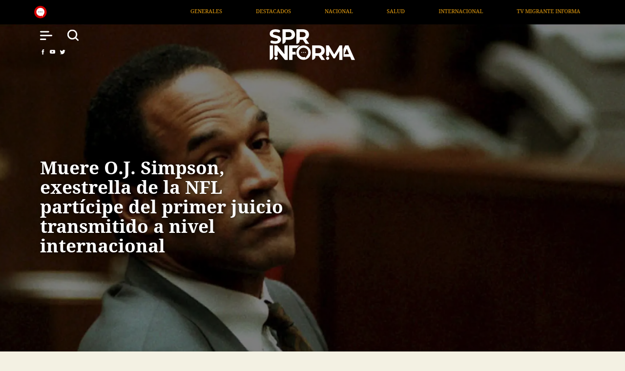

--- FILE ---
content_type: text/html; charset=UTF-8
request_url: https://sprinforma.mx/ver/portada/muere-o-j-simpson-exestrella-de-la-nfl-participe-del-primer-juicio-transmitido-a-nivel-internacional
body_size: 47242
content:
<!DOCTYPE html>
<html>

<head>
        <title>SPR Informa || Muere O.J. Simpson, exestrella de la NFL partícipe del primer juicio transmitido a nivel internacional</title>
        <meta
  name="description"
  content="Orenthal James Simpson, conocido como O. J. Simpson acusado de doble asesinato cuyo juicio fue transmitido a nivel internacional, falleció este 11 de abril en Las Vegas.
Conoce aquí su historia.">
        <meta charset="utf-8">
    <meta http-equiv="X-UA-Compatible" content="IE=edge,chrome=1">
    <meta name='viewport' content='width=device-width, initial-scale=1.0, maximum-scale=1.0,user-scalable=0'>
    <meta name="route" content="entrada"/>

<!-- Twitter Meta Tags -->
<meta name="twitter:card" content="summary_large_image"/>
<meta name="twitter:site" content="@SPRInforma"/>
<meta name="twitter:creator" content="@SPRInforma"/>
<meta property="twitter:domain" content="sprinforma.mx">
<meta name="facebook-domain-verification" content="ekhrsro5elj7o79rjj7lh4bt1lwgth" />


        <meta property="twitter:url" content="https://sprinforma.mx/ver/portada/muere-o-j-simpson-exestrella-de-la-nfl-participe-del-primer-juicio-transmitido-a-nivel-internacional">
        <meta name="twitter:title" content="Muere O.J. Simpson, exestrella de la NFL partícipe del primer juicio transmitido a nivel internacional"/>
        <meta name="twitter:description" content="Orenthal James Simpson, conocido como O. J. Simpson acusado de doble asesinato cuyo juicio fue transmitido a nivel internacional, falleció este 11 de abril en Las Vegas.
Conoce aquí su historia."/>
        <meta name="twitter:image" content="https://sprinforma.mx/upload/98ad0e025c219345d1569a46325e2236.png"/>

        <!-- Facebook Meta Tags -->
        <meta property="og:url" content="https://sprinforma.mx/ver/portada/muere-o-j-simpson-exestrella-de-la-nfl-participe-del-primer-juicio-transmitido-a-nivel-internacional" />
        <meta property="og:type" content="website">
        <meta property="og:title" content="Muere O.J. Simpson, exestrella de la NFL partícipe del primer juicio transmitido a nivel internacional" />
        <meta property="og:description" content="Orenthal James Simpson, conocido como O. J. Simpson acusado de doble asesinato cuyo juicio fue transmitido a nivel internacional, falleció este 11 de abril en Las Vegas.
Conoce aquí su historia." />
        <meta property="og:image" content="https://sprinforma.mx/upload/98ad0e025c219345d1569a46325e2236.png" />
        <meta name="keywords" content=""/>
    





        

    

    <meta name='viewport' content='width=device-width, initial-scale=1.0, maximum-scale=1.0,user-scalable=0'>
    <link rel="stylesheet" href="/assets/bootstrap/css/bootstrap.min.css">
    <link rel="stylesheet" href="/assets/css/fonts.css">
    <link rel="stylesheet" href="/assets/css/skins.css">
    <link rel="stylesheet" href="/assets/css/app.css">
    <link rel="stylesheet" href="/css/globalsite.css">
    <link rel="stylesheet" href="/assets/css/custom.css">
    <link rel="stylesheet" href="/assets/css/media-query.css">
    <script src="/js/globalsite.js"></script>

    <!-- Favicon -->
    <link href="/img/main/favicon.png" rel="icon" type="image/png">

    <!-- Slide -->
    <link rel="stylesheet" href="/assets/swiper/swiper-bundle.min.css" />

    <div id="fb-root"></div>
    <script async defer crossorigin="anonymous" src="https://connect.facebook.net/en_US/sdk.js#xfbml=1&version=v14.0" nonce="R5ZPQHvS"></script>
</head>

<body class="details">

    <div class="navbar-collapse menu-sidebar-collapse">
        <div class="d-flex justify-content-end relativo">
            <div class="btn-menu">
                <a type="button" id="navToggle">
                    <img src="/img/main/icon-close.svg" alt="SPR Informa" width="26px" height="26px" loading="lazy">
                </a>
            </div>
        </div>
        <ul class="navbar-nav mr-auto menu--sidebar">
            <li class="nav-item mt-auto"><a class="nav-link" href="/">home</a></li>
            <li class="nav-item mt-auto"><a class="nav-link" href="/categoria/ultima-hora">última hora</a></li>
            <li class="nav-item mt-auto"><a class="nav-link" href="/categoria/destacados">destacados</a></li>
            <li class="nav-item mt-auto"><a class="nav-link" href="/categoria/nacionales">nacional</a></li>
            <li class="nav-item mt-auto"><a class="nav-link" href="https://infodemia.mx/" target="_blank">infodemia</a></li>
            <li class="nav-item mt-auto"><a class="nav-link" href="/categoria/salud">salud</a></li>
            <li class="nav-item mt-auto"><a class="nav-link" href="/categoria/internacionales">internacional</a></li>
            <li class="nav-item mt-auto"><a class="nav-link" href="/tv-migrante-informa">tv migrante informa</a></li>
            <li class="nav-item mt-auto"><a class="nav-link" href="/categoria/opinion">opinión</a></li>
        </ul>
        <div class="bottom-menu">
            <div class="form-menu">
               <form action="https://sprinforma.mx/buscar" method="GET">
                        <div class="input-search relativo">
                            <input type="text" class="form-control" id="search-menu"
                                aria-describedby="Buscar..." name="q">
                            <div class="clear"><img src="/img/main/icon-search-menu.svg" alt="SPR
                                    Informa" width="13px" height="13px" loading="lazy"></div>
                        </div>
                </form>
            </div>
            <div class="social-media-menu p-0">
                <ul class="nav d-flex align-items-center justify-content-center">
                    <li class="nav-item">
                        <a href="https://www.facebook.com/SPR-Informa-102900249001481#" class="nav-link"><img
                                src="/img/main/icon-facebookm.svg" alt="SPR Informa Facebook" width="26px" height="26px" loading="lazy"></a>
                    </li>
                    <li class="nav-item">
                        <a href="https://www.youtube.com/channel/UCzapVpE3rF3EdKtCRLWmysA/" class="nav-link"><img
                                src="/img/main/icon-youtubem.svg" alt="SPR Informa Youtube" width="26px" height="26px" loading="lazy"></a>
                    </li>
                    <!--<li class="nav-item">
       <a href="#" class="nav-link"><img src="/img/main/icon-instagram.svg" alt="SPR Informa Instagram"></a>
      </li> -->
                    <li class="nav-item"><a href="https://twitter.com/SPRInforma" class="nav-link"><img
                                src="/img/main/icon-twitterm.svg" alt="SPR Informa Twitter" width="26px" height="26px" loading="lazy"></a></li>
                </ul>
            </div>
        </div>
    </div>
    <div class="top-head">
        <div class="container">
            <div class="row">
                <div class="col-12 relativo">
                    <div class="news"><a href="/"><img src="/img/main/icon-news.svg" alt="SPR Informa" width="26px" height="26px" loading="lazy"></a>
                    </div>
                    <div class="feed-wrap">
                        <div class="feed">


                                                            <div class="feed-item"><a
                                        href="/categoria/generales">Generales</a></div>
                                                            <div class="feed-item"><a
                                        href="/categoria/destacados">Destacados</a></div>
                                                            <div class="feed-item"><a
                                        href="/categoria/nacionales">Nacional</a></div>
                                                            <div class="feed-item"><a
                                        href="/categoria/salud">Salud</a></div>
                                                            <div class="feed-item"><a
                                        href="/categoria/internacionales">Internacional</a></div>
                                                            <div class="feed-item"><a
                                        href="/categoria/tv-migrate-informa">TV Migrante Informa</a></div>
                                                            <div class="feed-item"><a
                                        href="/categoria/opinion">Opinión</a></div>
                                                            <div class="feed-item"><a
                                        href="/categoria/articulos">Artículos</a></div>
                                                            <div class="feed-item"><a
                                        href="/categoria/entretenimiento">Arte / Entretenimiento</a></div>
                                                            <div class="feed-item"><a
                                        href="/categoria/economia">Economía / Negocios</a></div>
                                                            <div class="feed-item"><a
                                        href="/categoria/noticieros">Noticieros</a></div>
                                                            <div class="feed-item"><a
                                        href="/categoria/servicios">Servicios</a></div>
                                                            <div class="feed-item"><a
                                        href="/categoria/deportes">Deportes</a></div>
                                                            <div class="feed-item"><a
                                        href="/categoria/covid19">COVID19</a></div>
                                                            <div class="feed-item"><a
                                        href="/categoria/verdadero">Verdadero</a></div>
                                                            <div class="feed-item"><a
                                        href="/categoria/ultima-hora">Última Hora</a></div>
                                                            <div class="feed-item"><a
                                        href="/categoria/portada">Portada</a></div>
                                                            <div class="feed-item"><a
                                        href="/categoria/revocacion-de-mandato">Revocación de Mandato</a></div>
                                                            <div class="feed-item"><a
                                        href="/categoria/campana-nacional-de-vacunacion">Campaña nacional de vacunación</a></div>
                                                            <div class="feed-item"><a
                                        href="/categoria/tren-maya">Tren Maya</a></div>
                                                            <div class="feed-item"><a
                                        href="/categoria/aeropuerto-internacional-felipe-angeles">Aeropuerto Internacional Felipe Ángeles</a></div>
                                                            <div class="feed-item"><a
                                        href="/categoria/refineria-dos-bocas">Refinería Dos Bocas</a></div>
                                                            <div class="feed-item"><a
                                        href="/categoria/conferencia-matutina-presidencial">Conferencia Matutina Presidencial</a></div>
                                                            <div class="feed-item"><a
                                        href="/categoria/portada-multimedia">Portada</a></div>
                                                            <div class="feed-item"><a
                                        href="/categoria/sarcasmo">Sátira</a></div>
                                                            <div class="feed-item"><a
                                        href="/categoria/naturaleza">Naturaleza</a></div>
                                                            <div class="feed-item"><a
                                        href="/categoria/cultura">Cultura</a></div>
                                                            <div class="feed-item"><a
                                        href="/categoria/deporte">Deporte</a></div>
                                                            <div class="feed-item"><a
                                        href="/categoria/social">Social</a></div>
                                                            <div class="feed-item"><a
                                        href="/categoria/infografia">Infografía</a></div>
                                                            <div class="feed-item"><a
                                        href="/categoria/politica">Política</a></div>
                                                            <div class="feed-item"><a
                                        href="/categoria/seguridad">Seguridad</a></div>
                                                            <div class="feed-item"><a
                                        href="/categoria/economia-2">Economía</a></div>
                                                            <div class="feed-item"><a
                                        href="/categoria/cdmx">CDMX</a></div>
                                                            <div class="feed-item"><a
                                        href="/categoria/garcia-luna">García Luna</a></div>
                                                            <div class="feed-item"><a
                                        href="/categoria/tecnologia">Tecnología</a></div>
                                                            <div class="feed-item"><a
                                        href="/categoria/estatal">Estatal</a></div>
                                                            <div class="feed-item"><a
                                        href="/categoria/elecciones-2023">Elecciones 2023</a></div>
                                                            <div class="feed-item"><a
                                        href="/categoria/8m">8M</a></div>
                                                            <div class="feed-item"><a
                                        href="/categoria/aifa">Aniversario AIFA</a></div>
                                                            <div class="feed-item"><a
                                        href="/categoria/sucesion-2024">Sucesión 2024</a></div>
                                                            <div class="feed-item"><a
                                        href="/categoria/5-informe-de-gobierno">5° Informe de Gobierno</a></div>
                                                            <div class="feed-item"><a
                                        href="/categoria/huracan-otis">Otis, el huracán inédito</a></div>
                                                            <div class="feed-item"><a
                                        href="/categoria/especiales">Especiales</a></div>
                                                            <div class="feed-item"><a
                                        href="/categoria/123">123</a></div>
                                                            <div class="feed-item"><a
                                        href="/categoria/elecciones-2024">Elecciones 2024</a></div>
                                                            <div class="feed-item"><a
                                        href="/categoria/embajada-mexico">Embajada México</a></div>
                                                            <div class="feed-item"><a
                                        href="/categoria/lgbtttiqa">LGBTTTIQA</a></div>
                                                            <div class="feed-item"><a
                                        href="/categoria/elecciones-judiciales">Elección Judicial</a></div>
                                                            <div class="feed-item"><a
                                        href="/categoria/elecciones-eua">Elecciones EUA</a></div>
                                                            <div class="feed-item"><a
                                        href="/categoria/tv-migrante">TV Migrante</a></div>
                                                            <div class="feed-item"><a
                                        href="/categoria/medio-oriente">Medio Oriente</a></div>
                            
                        </div>
                    </div>
                </div>
            </div>
        </div>
    </div>
    <header class="start-style">
        <div class="menu-header">
            <div class="container">
                <div class="row">
                    <!-- ---- MENU ---- -->
                    <div class="col-md-2 col-2 gmenu">
                        <div class="row m-0">
                            <div class="col-12 col-md-4 p-0">
                                <div class="grupo-menu">
                                    <div class="btn-menu">
                                        <a type="button" id="navToggle">
                                            <img class="logo-fixed" src="/img/main/icon-menu-white.svg" alt="SPR Informa" width="25px" height="26px" loading="lazy">
                                            <img class="logo-sticky" src="/img/main/icon-menu.svg" alt="SPR Informa" width="25px" height="26px" loading="lazy">
                                        </a>
                                    </div>
                                </div>
                            </div>
                         <div class="col-4 col-md-4 p-0">
                                <div class="grupo-menu">
                                <div class="btn-search">
                                <a type="button" id="navToggle" onclick="focusSearch()">
                                    <img class="logo-fixed" src="/img/main/icon-search-white.svg" alt="SPR
                                    Informa" width="25px" height="25px" loading="lazy">
                                    <img class="logo-sticky" src="/img/main/icon-search.svg" alt="SPR
                                    Informa" width="25px" height="25px" loading="lazy">
                                </a>
                                </div>
                                </div>
                            </div>
                        </div>
                        <div class="row m-0">
                            <div class="col-12 p-0">
                                <div class="date-menu">
                                    <span>sábado, 03 de enero de 2026</span>
                                </div>
                            </div>
                            <div class="col-12 social-media p-0">
                                <ul class="nav d-flex align-items-center">
                                    <li class="nav-item">
                                        <a href="https://www.facebook.com/SPR-Informa-102900249001481#" class="nav-link">
                                            <img class="logo-fixed" src="/img/main/icon-facebook-white.svg" alt="SPR Informa Facebook" width="12px" height="11px" loading="lazy">
                                            <img class="logo-sticky" src="/img/main/icon-facebook.svg" alt="SPR  Informa Facebook" width="12px" height="11px" loading="lazy">
                                        </a>
                                    </li>
                                    <li class="nav-item">
                                        <a href="https://www.youtube.com/channel/UCzapVpE3rF3EdKtCRLWmysA/" class="nav-link">
                                            <img class="logo-fixed" src="/img/main/icon-youtube-white.svg" alt="SPR Informa Youtube" width="12px" height="11px" loading="lazy">
                                            <img class="logo-sticky" src="/img/main/icon-youtube.svg" alt="SPR Informa Youtube" width="12px" height="11px" loading="lazy">
                                        </a>
                                    </li>

                                    <li class="nav-item">
                                        <a href="https://twitter.com/SPRInforma" class="nav-link">
                                            <img class="logo-fixed" src="/img/main/icon-twitter-white.svg"  alt="SPR Informa Twitter" width="12px" height="11px" loading="lazy">
                                            <img class="logo-sticky" src="/img/main/icon-twitter.svg" alt="SPR Informa Twitter" width="12px" height="11px" loading="lazy">
                                        </a>
                                    </li>



                                </ul>
                            </div>
                        </div>
                    </div>
                    <!-- ---- MENU ---- -->
                    <!-- ---- LOGO ---- -->
                    <div
                        class="col-md-8 col-4 d-flex justify-content-md-center align-items-md-center justify-content-start align-items-start logo-spr">
                        <a href="/">
                                                        <img class="logo-fixed" src="/img/main/logo-header-white.svg" alt="SPR Informa" width="124px" height="45px" loading="lazy">
                            <img class="logo-sticky" src="/img/main/logo-header.svg" alt="SPR Informa" width="124px" height="45px" loading="lazy">
                        </a>
                    </div>
                    <!-- ---- LOGO ---- -->
                </div>
            </div>
        </div>
    </header>


    
    
        <section class="banner-details relativo">

            <div class="container">
                <div class="row">
                    <div class="col-12 col-md-6 d-flex align-items-start flex-column align-self-end">
                        
                        <img src="/upload/98ad0e025c219345d1569a46325e2236.png" alt="Muere O.J. Simpson, exestrella de la NFL partícipe del primer juicio transmitido a nivel internacional">
                        <div class="titles">
                            <h1>Muere O.J. Simpson, exestrella de la NFL partícipe del primer juicio transmitido a nivel internacional</h1>
                                                        
                        </div>
                        <div class="overlay"></div>
                    </div>
                </div>
            </div>
        </section>
        <div class="details-box">
            <div class="container">
                <div class="row justify-content-center">
                    <div class="col-md-8 col-12">


                                        <div class="details-nota">
                        <div class="col-12 col-md-12 list-actions">
                            <ul class="d-flex justify-content-start">
                                <li><a href="javascript: void(0);"
                                        onclick="window.open('https://www.facebook.com/sharer.php?u=https://www.sprinforma.mx/noticia/muere-o-j-simpson-exestrella-de-la-nfl-participe-del-primer-juicio-transmitido-a-nivel-internacional','ventanacompartir', 'toolbar=0, status=0, width=650, height=450');"><img
                                            src="/img/main/icon-facebook-d.svg" alt="SPR Informa"></a></li>
                                <li><a href="javascript: void(0);"
                                        onclick="window.open ('https://www.twitter.com/share?url=https://www.sprinforma.mx/noticia/muere-o-j-simpson-exestrella-de-la-nfl-participe-del-primer-juicio-transmitido-a-nivel-internacional', 'Twitter', 'toolbar=0, status=0, width=550, height=350');"><img
                                            src="/img/main/icon-twitter-d.svg" alt="SPR Informa"></a></li>
                                <li><a href="javascript: void(0);"
                                        onclick="window.open('https://api.whatsapp.com/send?text=Muere O.J. Simpson, exestrella de la NFL partícipe del primer juicio transmitido a nivel internacional%20https://www.sprinforma.mx/noticia/muere-o-j-simpson-exestrella-de-la-nfl-participe-del-primer-juicio-transmitido-a-nivel-internacional')"><img
                                            src="/img/main/icon-whatsapp.svg" alt="SPR Informa"></a></li>
                                <!-- <li><a href="#"><img src="/img/main/icon-mail.svg" alt="SPR Informa"></a></li> -->
                                <li><a id="btnCopiar"><img src="/img/main/icon-copy.svg" alt="SPR Informa"></a></li>
                                <!-- <li><a href="#"><img src="/img/main/icon-list.svg" alt="SPR Informa"></a></li> -->
                                <li><a href="#" class="printbutton"><img src="/img/main/icon-print.svg"
                                            alt="SPR Informa"></a></li>
                                <!-- <li><a href="#"><img src="/img/main/icon-heart.svg" alt="SPR Informa"></a></li> -->
                                                                <pre id="textoACopiar"
                                    class="d-none shadow p-3 mb-5 bg-white rounded">https://www.sprinforma.mx/noticia/muere-o-j-simpson-exestrella-de-la-nfl-participe-del-primer-juicio-transmitido-a-nivel-internacional</pre>

                                <style>
                                    .alert {
                                        margin-top: 10px;
                                    }

                                    #ParaPegar {
                                        width: 100%;
                                        height: 300px;
                                    }

                                </style>
                                <script type="text/javascript">
                                    var enlaces = document.querySelector("a");
                                    enlaces.setAttribute("target", "_blank");
                                    document.querySelectorAll('.printbutton').forEach(function(element) {
                                        element.addEventListener('click', function() {
                                            print();
                                        });
                                    });
                                    document.getElementById('btnCopiar').addEventListener('click', copiarAlPortapapeles);

                                    function copiarAlPortapapeles(ev) {
                                        var codigoACopiar = document.getElementById('textoACopiar');
                                        var seleccion = document.createRange();
                                        seleccion.selectNodeContents(codigoACopiar);
                                        window.getSelection().removeAllRanges();
                                        window.getSelection().addRange(seleccion);
                                        try {
                                            var res = document.execCommand('copy');
                                            if (res)
                                                alert("copiado");
                                            else
                                                alert("fracaso");
                                        } catch (ex) {
                                            excepcion();
                                        }
                                        window.getSelection().removeRange(seleccion);
                                    }
                                </script>

                                
                                <li class="d-none d-md-block" id="widget__facebook"><div class="fb-like" data-href="https://www.sprinforma.mx/noticia/muere-o-j-simpson-exestrella-de-la-nfl-participe-del-primer-juicio-transmitido-a-nivel-internacional" data-width="" data-layout="button" data-action="like" data-size="small" data-share="true"></div></li>

                            </ul>
                            <div class="col-12 mt-3 d-block d-md-none" id="widget__facebook"><div class="fb-like" data-href="https://www.sprinforma.mx/noticia/muere-o-j-simpson-exestrella-de-la-nfl-participe-del-primer-juicio-transmitido-a-nivel-internacional" data-width="" data-layout="button" data-action="like" data-size="small" data-share="true"></div></div>

                            
                        </div>
                    </div>
                    <div class="details-info">
                        <div class="col-12 col-md-12 autor-date">
                            
                            <ul class="d-flex justify-content-start">
                                <li>11 Apr 2024</li>
                                <li>20:04</li>
                                <li><img src="/img/main/icon-time.svg" alt="SPR Informa"> 6 min </li>
                            </ul>
                        </div>
                        
                        <div class="col-12 col-md-12 content">
                                                            <h3 class="only">Muere O.J. Simpson, exestrella de la NFL partícipe del primer juicio transmitido a nivel internacional</h3>
                            
                                                        <div class="entrada_contenido">
                                <p>Orenthal James Simpson, conocido como O. J. Simpson, falleció este 11 de abril en Las Vegas, Estados Unidos, a causa de un cáncer de próstata. La exestrella de la liga de fútbol americano es recordado debido a que fue la primera persona en participar en un juicio mediatizado.</p><p>El exjugador de la NFL, quien fue absuelto en 1995 en el llamado “juicio del siglo”, se convirtió en el principal sospechoso del asesinato de su exesposa, Nicole Brown, y una amiga cercana de Simpson, Ronald Goldman, cometidos en junio de 1994.&nbsp;</p><p>A pesar de ser absuelto un año después de los crímenes, la sospecha de ser el autor del doble asesinato marcó de por vida la instancia personal y profesional del exjugador a quien la opinión pública de su país, y del mundo, calificandolo como “criminal” y “asesino”.</p><p>Simpson protagonizó uno de los momentos más memorables de la historia de los medios de comunicación. La transmisión de la huida de O.J., en una camioneta Bronco color blanco a través de autopista de Los Ángeles, Sucedió en junio de 1994 y obligó a que las cadenas de televisión modificaran su transmisión e incluso interrumpieran la narración de la final de la NBA con el fin de visualizar este acontecimiento.</p><p>El exjugador decidió entregarse a las autoridades para declarar en contra de las acusaciones por la muerte a puñaladas de su segunda esposa, Nicole Brown Simpson, con quien estuvo casado entre 1985 y 1992, y Ron Goldman, un camarero de 25 años. Después cambiaría de opinión e hizo que la policía lo siguiera por varios kilómetros hasta que lograron arrestarlo en su residencia varias horas después.</p><p>En el juicio que se desarrolló para esclarecer responsabilidades del doble asesinato la talla de los guantes, la cual no era correspondiente con la de Simpson, y que contenían el ADN de las víctimas y del propio O.J. fue prueba suficiente para que el caso se balanceara a su favor. Del abogado de OJ salió una reconocida frase: “If it doesn’t fit, you must acquit” (si no le quedan, deben de absolverlo).</p><p>En septiembre de 2007, el icónico jugador de la NFL fue arrestado en Las Vegas, Nevada, acusado de numerosos delitos, entre ellos robo a mano armada&nbsp; y secuestro. En 2008&nbsp; fue declarado culpable con una pena de treinta y tres años de prisión; pero en el 2017, se le concedió la libertad condicional tras cumplir el mínimo de su sentencia y fue liberado en octubre de ese mismo año.</p> </div>
                            </div>

                            



                      
                    </div>

                    <div class="comments margen">
                        <div class="col-12 col-md-12">


                            <div class="fb-comments" data-href="http://sprinforma.mx/noticia/muere-o-j-simpson-exestrella-de-la-nfl-participe-del-primer-juicio-transmitido-a-nivel-internacional"
                                data-width="100%" data-numposts="5"></div>
                        </div>
                    </div>
                    </div>
                </div>
            </div>
        </div>



                    <div class="related">
                <div class="container">
                    <div class="row">
                        <div class="col-12 col-md-12">
                            <div class="col-12 p-0">
                                <div class="separator" id="separador">
                                    <hr id="subline">
                                </div>
                            </div>
                            <h5 class="title-gral">relacionados</h5>
                        </div>
                    </div>

                                                                        <!--Portada de categoría-->
                                                            <div class="row texts images">
                            
                            <a href="/ver/social/anuncia-presidenta-claudia-sheinbaum-que-tren-lecheria-aifa-estara-listo-en-el-primer-trimestre-de-2026-2" class="col-6 col-md-3">
                                <div class="box-related">
                                    <img src="/upload/8166ab096d6514622a32533b56cb0959.jpeg" alt="Anuncia presidenta Claudia Sheinbaum que Tren Lechería-AIFA estará listo en el primer trimestre de 2026">
                                    <h5>Anuncia presidenta Claudia Sheinbaum que Tren Lechería-AIFA estará listo en el primer trimestre de 2026</h5>
                                    <p>La Presidenta de México, Claudia Sheinbaum Pardo, anunció que el tren de pasajeros Lechería–Aeropuerto Internacional Felipe Ángeles (AIFA) estará listo para entrar en operación en 2026. </p>
                                </div>
                            </a>

                                                                                        <!--Portada de categoría-->
                            
                            <a href="/ver/social/vamos-bien-y-el-proximo-ano-vamos-a-ir-mejor-presidenta-claudia-sheinbaum-durante-gira-de-trabajo-en-queretaro" class="col-6 col-md-3">
                                <div class="box-related">
                                    <img src="/upload/7b60d981b733c5362205472bb7ef8e5e.jpeg" alt="“Vamos bien y el próximo año vamos a ir mejor”: presidenta Claudia Sheinbaum durante gira de trabajo en Querétaro">
                                    <h5>“Vamos bien y el próximo año vamos a ir mejor”: presidenta Claudia Sheinbaum durante gira de trabajo en Querétaro</h5>
                                    <p>Querétaro fue el escenario de la gira de trabajo de la presidenta Claudia Sheinbaum Pardo este 20 de diciembre, la mandataria encabezó actividades enfocadas en educación, soberanía energética. </p>
                                </div>
                            </a>

                                                                                        <!--Portada de categoría-->
                            
                            <a href="/ver/social/activa-cdmx-operativo-invernal-para-atender-a-personas-en-situacion-de-calle" class="col-6 col-md-3">
                                <div class="box-related">
                                    <img src="/upload/365809474ad84209d079f878200b1ce5.jpg" alt="Activa CDMX operativo invernal para atender a personas en situación de calle">
                                    <h5>Activa CDMX operativo invernal para atender a personas en situación de calle</h5>
                                    <p>Ante el inicio de la temporada invernal, el Gobierno de la Ciudad de México puso en marcha un operativo integral para proteger a la población en situación de calle por bajas temperaturas. </p>
                                </div>
                            </a>

                                                                                        <!--Portada de categoría-->
                            
                            <a href="/ver/social/investigan-autoridades-caida-de-aeronave-privada-en-toluca" class="col-6 col-md-3">
                                <div class="box-related">
                                    <img src="/upload/7176b8cf95a1627416875b948f62c279.jfif" alt="Investigan autoridades caída de aeronave privada en Toluca">
                                    <h5>Investigan autoridades caída de aeronave privada en Toluca</h5>
                                    <p>Autoridades federales y estatales trabajan en coordinación para atender la caída de una aeronave privada en Toluca. </p>
                                </div>
                            </a>

                                            </div>
                <div class="row subline-movil">
                    <div class="col-12">
                        <hr id="subline">
                    </div>
                </div>
                <div class="row texts related-horizontal">
                                                <a href="/ver/social/firman-mexico-y-estados-unidos-acuerdo-para-atender-el-saneamiento-fronterizo-tijuana-san-diego" class="col-6 col-md-3">
            <div class="box-related">

                <h5>Firman México y Estados Unidos acuerdo para atender el saneamiento fronterizo Tijuana–San Diego</h5>
                <p>Los gobiernos de México y Estados Unidos firmaron este 15 de diciembre de 2025 el Acta 333 de la Comisión Internacional de Límites y Aguas (CILA), con la que acordaron una serie de acciones integrales </p>
            </div>
        </a>
                                        <a href="/ver/social/inaugura-presidenta-claudia-sheinbaum-centro-libre-para-mujeres-en-ciudad-juarez" class="col-6 col-md-3">
            <div class="box-related">

                <h5>Inaugura Presidenta Claudia Sheinbaum Centro LIBRE para Mujeres en Ciudad Juárez</h5>
                <p>La presidenta de México, Claudia Sheinbaum Pardo, inauguró este 13 de diciembre un Centro LIBRE para Mujeres en Ciudad Juárez, Chihuahua, espacio en el que se brindarán de manera gratuita asesorías </p>
            </div>
        </a>
                                        <a href="/ver/social/firma-presidenta-claudia-sheinbaum-decreto-de-propiedad-comunal-y-restituye-3-mil-hectareas-al-pueblo-odami-en-la-sierra-tarahumara" class="col-6 col-md-3">
            <div class="box-related">

                <h5>Firma presidenta Claudia Sheinbaum decreto de propiedad comunal y restituye 3 mil hectáreas al pueblo ódami en la Sierra Tarahumara</h5>
                <p>Claudia Sheinbaum firma decreto de propiedad comunal y restituye 3 mil hectáreas al pueblo ódami en la Sierra Tarahumara. </p>
            </div>
        </a>
                                        <a href="/ver/social/venezuela-acusa-a-ee-uu-de-pirateria-internacional-tras-anuncio-de-trump-sobre-incautacion-de-tanquero-en-el-caribe" class="col-6 col-md-3">
            <div class="box-related">

                <h5>Venezuela acusa a EE.UU. de “piratería internacional” tras anuncio de Trump sobre incautación de tanquero en el Caribe</h5>
                <p>El Gobierno de Venezuela calificó como un “robo descarado” y un acto de piratería internacional la supuesta incautación de un tanquero venezolano anunciada  por el presidente Trump. </p>
            </div>
        </a>
            </div>
    </div>
    </div>
    





    <footer>
        <div class="container">
            <div class="row">
                <div class="col-12 col-md sections">
                    <div class="sections--logos">
                        <div class="logo--informa">
                            <a href="/"><img src="/img/main/logo-footer.svg" alt="SPR Informa" width="179px" height="65px" loading="lazy"></a>

                            <div class="social-media-footer p-0">
                                <ul class="nav d-flex align-items-center">
                                    <li class="nav-item"><a href="https://www.facebook.com/SPR-Informa-102900249001481" class="nav-link"><img src="/img/main/icon-facebook.svg" alt="SPR Informa Facebook" width="12px" height="11px" loading="lazy"></a></li>
                                    <li class="nav-item"><a href="https://www.youtube.com/channel/UCzapVpE3rF3EdKtCRLWmysA/" class="nav-link"><img src="/img/main/icon-youtube.svg" alt="SPR Informa Youtube" width="12px" height="11px" loading="lazy"></a></li>
                                    <li class="nav-item"><a href="https://twitter.com/SPRInforma" class="nav-link"><img src="/img/main/icon-twitter.svg" alt="SPR Informa Twitter" width="12px" height="11px" loading="lazy"></a></li>
                                </ul>
                            </div>
                        </div>

                        <div class="logo-spr-footer">
                            <a href="detalle.html"><img src="/img/main/logo-spr.svg" alt="SPR Informa" width="102px" height="53px" loading="lazy"></a>
                        </div>
                    </div>
                </div>
                <div class="col-12 col-md sections list-footer list-two-col">
                    <ul class="list-menu-footer">
                        <li class="nav-item mt-auto"><a href="/">home</a></li>
                        <li><a href="/categoria/ultima-hora">última hora</a></li>
                        <li><a href="/categoria/destacados">destacados</a></li>
                        <li><a href="/categoria/nacionales">nacional</a></li>
                        <li><a href="/infodemia">infodemia</a></li>
                        <li><a href="/categoria/salud">salud</a></li>
                        <!--<li ><a href="/categoria/">NOTICIARIO / PROGRAMAS ANCLA</a></li>-->
                        <li><a href="/categoria/servicios">servicio</a></li>
                        <li><a href="/categoria/internacionales">internacional</a></li>
                        <li><a href="/tv-migrante-informa">tv migrante informa</a></li>
                        <li><a href="/categoria/opinion">opinión</a></li>
                        
                        
                        
                        
                        <!--uto"nk" href="/categoria/">contacto</a></li>-->
                    </ul>
                    <ul class="list-menu-footer-movil">
                        <li class="nav-item mt-auto"><a href="/">home</a></li>
                        <li><a href="/categoria/ultima-hora">última hora</a></li>
                        <li><a href="/categoria/destacados">destacados</a></li>
                        <li><a href="/categoria/nacionales">nacional</a></li>
                        <li><a href="/infodemia">infodemia</a></li>

                        <!--<li ><a href="/categoria/">NOTICIARIO / PROGRAMAS ANCLA</a></li>-->
                        
                    </ul>
                    <ul class="list-menu-footer-movil">
                        <li><a href="/categoria/salud">salud</a></li>
                        <li><a href="/categoria/internacionales">internacional</a></li>
                        <li><a href="/tv-migrante-informa">tv migrante informa</a></li>
                        <li><a href="/categoria/opinion">opinión</a></li>
                        
                        
                        
                        
                    </ul>
                </div>
                <div class="col-12 col-md sections list-footer">
                    <div class="subline-movil">
                        <div class="col-12 p-0">
                            <hr id="subline">
                        </div>
                    </div>
                    <div class="list-footer-movil two--col">
                        <div class="only-two">
                            <a href="#">aviso de privacidad</a>
                            <a href="#">mapa de sitio</a>
                        </div>
                    </div>
                </div>
                <div class="col-12 col-md sections text-center">
                    <div class="subline-movil">
                        <div class="col-12 p-0">
                            <hr id="subline">
                        </div>
                    </div>
                    <h5>nuestros aliados</h5>
                    <div class="aliance">
                        <a href="https://canalcatorce.tv/" target="_blank"><img class="logo-canal14" src="/img/main/logo-canal-catorce.svg" alt="Canal Catorce" width="106px" height="39px" loading="lazy"></a>

                        <a href="https://infodemia.mx/" target="_blank"><img class="logo-infodemia" src="/img/main/logo-infodemia.svg" alt="Infodemia" width="140px" height="34px" loading="lazy"></a>
                        <a href="https://oncenoticias.digital" target="_blank"><img width="120px" height="100%" class="logo-infodemia" src="/img/main/logooncenoticias.svg" alt="Once Noticias" loading="lazy"></a>
                    </div>
                </div>
            </div>
        </div>
    </footer>





    <script src="https://cdn.jsdelivr.net/npm/axios/dist/axios.min.js"></script>


    <script src="/assets/jquery/jquery-3.5.1.min.js"></script>

    <!-- Slide -->
    <script src="/assets/swiper/swiper-bundle.min.js"></script>

    <script src="/assets/bootstrap/js/bootstrap.bundle.js"></script>
    <script src="/assets/js/custom.js"></script>
	<script async src="https://www.googletagmanager.com/gtag/js?id=G-KGBGXGJ0YJ"></script>
    <script>
    window.dataLayer = window.dataLayer || [];
    function gtag(){dataLayer.push(arguments);}
    gtag('js', new Date());

    gtag('config', 'G-KGBGXGJ0YJ');
    </script>
     <script type="text/javascript">
    $('.entrada_contenido').find('figure').after("<span class='agrandar d-flex justify-content-center'>Presiona para agrandar</span>");
</script>
<script type="text/javascript">
    $('.entrada_contenido').find('img').addClass("image-open").click(function(){
        window.open($(this).attr('src'));
    }).closest("p").after("<span class='agrandar d-flex justify-content-center'>Presiona para agrandar</span>").addClass("image").closest("figure").after("<span class='agrandar d-flex justify-content-center'>Presiona para agrandar</span>");
</script>

</body>

</html>


--- FILE ---
content_type: text/css
request_url: https://sprinforma.mx/assets/css/fonts.css
body_size: 897
content:
@font-face {
  font-family: 'Brinnan-Regular';
  src: url(fonts/Brinnan-Regular.otf);
  -webkit-font-smoothing:antialiased;
  font-weight: normal;
}
@font-face {
  font-family: 'Brinnan-Bold';
  src: url(fonts/Brinnan-Bold.otf);
  -webkit-font-smoothing:antialiased;
  font-weight: normal;
}
@font-face {
  font-family: 'NotoSerif-Regular';
  src: url(fonts/NotoSerif-Regular.ttf);
  -webkit-font-smoothing:antialiased;
  font-weight: normal;
}
@font-face {
  font-family: 'NotoSerif-Italic';
  src: url(fonts/NNotoSerif-Italic.ttf);
  -webkit-font-smoothing:antialiased;
  font-weight: normal;
}
@font-face {
  font-family: 'NotoSerif-Bold';
  src: url(fonts/NotoSerif-Bold.ttf);
  -webkit-font-smoothing:antialiased;
  font-weight: normal;
}
@font-face {
  font-family: 'MyriadPro-Regular';
  src: url(fonts//MyriadPro-Regular.otf);
  -webkit-font-smoothing:antialiased;
  font-weight: normal;
}

--- FILE ---
content_type: text/css
request_url: https://sprinforma.mx/assets/css/skins.css
body_size: 68239
content:
/* # Start Primary ====================== */
:root{
    --bs-body-line-height:0 !important;
}
body{
    background-color: #F3F1E3;
}
iframe{
    width: 100%;
}

figure.image  > img {
    max-width: 100%;
}
blockquote{margin: 0;}
figure.image > figcaption {
   
    font-family: NotoSerif-Italic;
    font-size: 15px;
    line-height: 17px;
    color: #000000;
    margin: 0;
    text-align: center;
    display: block;
    position: absolute;
    bottom: -20px;
}

h1, h2, h3, h4, h5, h6, p{
    margin: 0;
}
a:hover {
    text-decoration: none;
}
a {
    text-decoration: none;
    cursor: pointer;
}
.relativo{
    position: relative;
}
#separador{position: relative;}
#subline{
    margin: 1rem 0;
    color: #000000;
    background-color: #000000;
    border: 0;
    opacity: 1;
    position: relative;
    margin: 16px 0 12px 0;
}
#separador::before{
    content: "";
    position: absolute;
    left: 0px;
    width: 11rem;
    bottom: -5px;
    background: #000000;
    height: 6px;
    border-bottom: 6px solid #000000;
}
.pt-10{padding-top: 10px;}
.pt-20{padding-top: 20px;}
.pt-30{padding-top: 30px;}
.pt-50{padding-top: 50px;}
.bg--black{background-color: #000000;}
/* # End Primary ======================== */
/* # Start Header =================== */
header{
    position: relative;
}
.start-header {
	opacity: 1;
	transform: translateY(0);
	padding: 10px 0;
	-webkit-transition : all 0.3s ease-out;
	transition : all 0.3s ease-out;
    background-color: #F3F1E3;
}
.start-header.scroll-on {
	box-shadow: 0 5px 10px 0 rgba(138, 155, 165, 0.15);
	padding: 10px 0;
	-webkit-transition : all 0.3s ease-out;
	transition : all 0.3s ease-out;
	z-index: 7;
    position: sticky;
    position: -webkit-sticky;
    top: 0;
}
.top-head{
    background-color: #000000;
    height: 50px;
    position: relative;
}
.news{
    position: absolute;
    left: 0;
    top: 50%;
    transform: translateY(-50%);
}
.menu-header{
    z-index: 7;
    -webkit-transition : all 0.3s ease-out;
	transition : all 0.3s ease-out;
}
.menu-header .logo-spr a{
    height: 63px;
    -webkit-transition : all 0.3s ease-out;
	transition : all 0.3s ease-out;
}
.menu-header .logo-spr img{
    width: 100%;
	display: block;
    height: 63px;
    -webkit-transition : all 0.3s ease-out;
	transition : all 0.3s ease-out;
}
.start-header.scroll-on .menu-header .logo-spr a{
	height: 45px;
	-webkit-transition : all 0.3s ease-out;
	transition : all 0.3s ease-out;
}
.start-header.scroll-on .menu-header .logo-spr img{
	height: 45px;
	-webkit-transition : all 0.3s ease-out;
	transition : all 0.3s ease-out;
}
.menu-header .grupo-menu{
    display: flex;
    vertical-align: middle;
}
.menu-header .grupo-menu .btn-menu a{
    -webkit-appearance: button-bevel;
}
.menu-header .date-menu{
    padding: 1rem 0 0;
}
.menu-header .date-menu.text-end{
    padding: 0;
}
.menu-header .date-menu span{
    font-family: NotoSerif-Bold;
    font-size: 12px;
    line-height: 15px;
    color: #000000;
    text-transform: uppercase;
}
.menu-header .date-menu span{
    font-family: NotoSerif-Bold;
    font-size: 12px;
    line-height: 15px;
    color: #000000;
    text-transform: uppercase;
}
body.details .menu-header .gmenu .social-header{
    color: transparent;
}
.menu-header .social-media .nav-link {
    display: block;
    padding: 0 0.5rem 0 0;
    color: #0d6efd;
    text-decoration: none;
    transition: color .15s ease-in-out,background-color .15s ease-in-out,border-color .15s ease-in-out;
}
.menu-header .logo-spr-informa img{
    max-width: 177px;
}
.menu-header .weather{
    padding: 0;
}
.menu-header .weather .nav a.nav-link{
    padding: 0;
    margin: 0;
}
.menu-header .weather .nav li{
    padding: 0;
    margin-right: 10px;
}
.menu-header .weather .nav li:last-child{
    margin-right: 0;
}
.menu-header .weather .nav a{
    border: 1px solid #000000;
    border-radius: 20px;
    -webkit-appearance: button-bevel;
}
.menu-header .weather a.btn-form span{
    font-family: NotoSerif-Bold;
    font-size: 10px;
    line-height: 12px;
    color: #000000;
    letter-spacing: 0.14px;
    text-transform: uppercase;
    padding: 2px 6px;
}
.menu-header .clima{
    padding: 1rem 0 0;
}
.menu-header .clima .nav.list-weather li{
    margin-right: 1rem;
}
.menu-header .clima li.icon-clima img{
    margin-right: 5px;
}
.menu-header .clima .nav.list-weather li:last-child{
    margin-right: 0;
}
.menu-header .clima .nav.list-weather li span{
    font-family: NotoSerif-Bold;
    font-size: 12px;
    line-height: 15px;
    text-transform: uppercase;
    color: #000000;
}
.menu-sidebar-collapse {
    position: fixed;
    top: 0;
    bottom: 0;
    right: 100%;
    left: -25%;
    width: 25%;
    padding-right: 3%;
    padding-left: 3%;
    overflow-y: auto;
    visibility: hidden;
    background-color: #F9F9F9;
    transition-timing-function: all 0.3s;
    transition: all 0.3s;
    transition-property: left, visibility;
    z-index: 8;
}
.menu-sidebar-collapse {
    align-items: start;
    -moz-background-clip: padding;
    -webkit-background-clip: padding;
    background-clip: padding-box;

}
.menu-sidebar-collapse.open {
    left: 0;
    visibility: visible;
    z-index: 8;
}
.menu-sidebar-collapse .btn-menu{
    margin-top: 20px;
    margin-left: 20px;
}
.menu-sidebar-collapse .menu--sidebar{
    list-style: none;
    padding: 0;
    margin: 0;
    height: 80%;
    display: flex;
    flex-direction: column;
}
.menu-sidebar-collapse .menu--sidebar li{
    flex: 1;
    display: flex;
}
.menu-sidebar-collapse .menu--sidebar li a{
    font-family: NotoSerif-Bold;
    font-size: 15.36px;
    line-height: 19px;
    color: #000000;
    text-transform: uppercase;
}
.menu-sidebar-collapse .menu--sidebar li a:hover{
    text-decoration: underline;
}

.menu-sidebar-collapse .form-menu{
    padding: 0 0 20px;
    border-bottom: 1px solid #000000;
}
.menu-sidebar-collapse .form-menu form, .menu-sidebar-collapse .form-menu input{
    width: 100%;
}
.menu-sidebar-collapse .form-menu input{
    border-radius: 20px;
    border: 1px solid #000000;
    padding: 0 10px 0 23px;
    height: 30px;
}
.menu-sidebar-collapse .form-menu .clear{
    position: absolute;
    left: 10px;
    top: 50%;
    transform: translateY(-50%);
}
.menu-sidebar-collapse .social-media-menu ul{
    padding-top: 20px;
}
.menu-sidebar-collapse .social-media-menu .nav-link{
    padding: 0;
}
.menu-sidebar-collapse .social-media-menu .nav-link{
    padding: 0;
}
.menu-sidebar-collapse .social-media-menu li{
    margin-right: 10px;
}
.start-header.scroll-on .social-header{
    display: none !important;
    -webkit-transition : all 0.3s ease-out;
	transition : all 0.3s ease-out;
}
#popmxplay a{
    cursor: pointer;
}
#popmxplay .desktop{
    display: block;
}
#popmxplay .movil{
    display: none;
}
.sticky-popup{
    position:sticky;
    bottom:0; 
    z-index: 9;
    -webkit-transition : all 0.3s ease-out;
	transition : all 0.3s ease-out;
}
.sticky-popup .closepop{
    position: absolute;
    right: 0;
    top: -15px;
    width: 30px;
    height: 30px;
    z-index: 10;
    cursor: pointer;
}
.sticky-popup .btn-bottom{
    position: absolute;
    right: 2%;
    bottom: 44px;
}
.sticky-popup .btn-bottom .d-flex a{
    width: 9%;
    margin-right: 5px;
    cursor: pointer;
}
.sticky-popup .btn-bottom .d-flex a img{
    width: 100%;
    cursor: pointer;
}
.sticky-popup .btn-bottom .d-flex a:last-child{
    margin-right: 0;
}
.sticky-popup .btn-bottom .d-flex a:hover > img{
    opacity: 0.8;
    border: 1px solid #FFFFFF;
    border: 5px;
}

@media (max-width: 767px) {
    .menu-header .logo-spr img {
        height: 39px;
    }
    .menu-header .logo-spr a {
        height: 39px;
    }
    .sticky-popup .btn-bottom .d-flex a {
        width: 57px;
        margin-right: 5px;
        cursor: pointer;
    }
    .sticky-popup .btn-bottom {
        position: absolute;
        right: 6%;
        bottom: 22px;
    }
    #popmxplay .desktop{
        display: none;
    }
    #popmxplay .movil{
        display: block;
    }
    .container, .container-fluid, .container-lg, .container-md, .container-sm, .container-xl, .container-xxl {
        padding-right: var(--bs-gutter-x,25px);
        padding-left: var(--bs-gutter-x,25px);
    }
    .menu-header .logo-spr img{
        max-width: 93px;
    }
    .news {
        left: 2%;
    }
    .menu-header .grupo-menu {
        display: block;
        width: 100%;
    }
    .menu-header .gmenu {
        padding-top: 0;
    }
    .menu-header .gmenu {
        padding-top: 0;
    }
    .menu-header .gmenu .grupo-menu .btn-search, .menu-header .gmenu .date-menu, .menu-header .gmenu .social-media{
        display: none;
    }
    .menu-header .logo-spr-informa img {
        max-width: 93px;
    }
    .menu-header .weather {
        padding: 0;
    }
    .menu-header .weather a.btn-form span {
        font-family: NotoSerif-Bold;
        font-size: 8px;
        line-height: 7px;
        letter-spacing: inherit;
        padding: 2px 4px;
    }
    .menu-header .clima .nav.list-weather li {
        margin-right: 14px;
    }
    .menu-header .clima {
        padding: 5px 0 0;
    }
    .menu-header .gmenu .grupo-menu .btn-menu img{
        width: 100%;
    }
    .menu-header .gmenu .grupo-menu .btn-menu{
        align-items: start;
        padding-top: 5px;
    }
    .logo-spr-informa{
        padding-left: 0;
        padding-right: 0;
    }
    .menu-header .clima .nav.list-weather li:first-child img {
        width: 22px;
    }
    .menu-header .clima .nav.list-weather li img {
        width: 6px;
        margin-right: 3px;
    }
    .menu-header .clima .nav.list-weather li span {
        font-family: NotoSerif-Bold;
        font-size: 9px;
        line-height: 11px;
        text-transform: uppercase;
        color: #000000;
    }
    .pt-50{padding-top: 0;}
    .pt-30{padding-top: 0;}
    .menu-header .col-2.col-md-2.gmenu{
        padding-right: 0;
    }
    .menu-header .col-4.logo-spr{
        padding-left: 0;
    }
    .menu-header .col-6.col-md-2{
        padding-left: 0;
    }
    .menu-sidebar-collapse {
        position: fixed;
        top: 0;
        bottom: 0;
        right: 100%;
        left: -100%;
        width: 100%;
        padding-right: 0;
        padding-left: 0;
        overflow-y: auto;
        visibility: hidden;
        background-color: #F9F9F9;
        transition-timing-function: all 0.3s;
        transition: all 0.3s;
        transition-property: left, visibility;
        z-index: 8;
    }
    .menu-sidebar-collapse .btn-menu {
        margin-top: 15px;
        margin-right: 15px;
    }
    .menu-sidebar-collapse .menu--sidebar li {
        flex: 1;
        display: flex;
    }
    .menu-sidebar-collapse .btn-menu #navToggle img{
        width: 20px;
    }
    .menu-sidebar-collapse .form-menu {
        padding: 0 0 10px;
    }
    .menu-sidebar-collapse .social-media-menu ul {
        padding-top: 10px;
    }
    .menu-sidebar-collapse .menu--sidebar {
        height: 85%;
    }
    .menu-sidebar-collapse .menu--sidebar {
        padding-right: 10%;
        padding-left: 10%;
    }
    .menu-sidebar-collapse .bottom-menu{
        width: 100%;
        padding: 0 10%;
    }
    .menu-header .date-menu span {
        font-size: 10px;
    }
    .menu-sidebar-collapse .social-media-menu li {
        width: 30px;
        height: 30px;
        margin-right: 10px;
    }
    .menu-sidebar-collapse .social-media-menu .nav-link img{
        width: 100%;
    }
}
@media (max-width: 320px) {
    .menu-sidebar-collapse .menu--sidebar {
        height: 100%;
        padding-right: 10%;
        padding-left: 10%;
    }
    .menu-sidebar-collapse .bottom-menu{
        position: sticky;
        bottom: 0;
        background: #F3F1E3;
        width: 100%;
        padding: 20px 10%;
    }
}
/* # End Header ======================== */
/* # Start Banner Principal ========================== */
.slide-home{
    padding-top: 10px;
}
.slide__banner .swiper-slide img{
    display: block;
    width: 100%;
    height: 100%;
    object-fit: cover;
}
.slide__banner .swiper-slide .overlay-left{
    position: absolute;
    width: 100%;
    height: 100%;
    left: 0;
    top: 0;
    z-index: 3;
}
.slide__banner .overlay-left .content-banner{
    position: absolute;
    top: 50%;
    left: 0;
    transform: translateY(-50%);
    width: 45%;
    padding:0 2.5rem 0 3.63rem;
}
.slide__banner .content-banner .item-tag{
    display: flex;
    padding-bottom: 30px;
}
.slide__banner .content-banner .item-tag span{
    font-family: NotoSerif-Bold;
    font-size: 20.63px;
    line-height: 24px;
    color: #FFFFFF;
    letter-spacing: 0.29px;
    text-transform: uppercase;
    padding: 2px 5px;
    background-color: #D30000;
}
.slide__banner .content-banner .item-info h1{
    font-family: NotoSerif-Bold;
    font-size: 25px;
    line-height: 31px;
    color: #FFFFFF;
    padding: 0;
    cursor: pointer;
    text-shadow: 0 0 10px rgb(0 0 0 / 80%);
}
.slide__banner .content-banner .item-info p{
    font-family: NotoSerif-Regular;
    font-size: 19px;
    line-height: 23px;
    color: #FFFFFF;
    padding: 0;
    cursor: pointer;
    margin-top: 20px;

}
.slide__banner .content-banner  .item-info p:hover{
    text-decoration: underline;
}
/* .slide__banner .content-banner  span:hover{
    text-decoration: underline;
} */
.slide__banner .homme img:hover{
    opacity: 0.9;
}
.slide__banner .bulletss .swiper-pagination-bullet.swiper-pagination-bullet-active {
    background: #FFFFFF;
    opacity: 1;
}
.slide__banner .bulletss.opacity .swiper-pagination-bullet.swiper-pagination-bullet-active {
    background: #FFFFFF;
    opacity: 1;
}
.slide__banner .bulletss .swiper-pagination-bullet {
    width: 6px;
    height: 6px;
}
.slide__banner .bulletss.opacity .swiper-pagination-bullet {
    background-color: #FFFFFF;
    opacity: .5;
}
.slide__banner .opacity .swiper-pagination-bullet {
    background-color: #FFFFFF;
    opacity: .5;
}
.slide__banner .bulletss .swiper-horizontal>.swiper-pagination-bullets .swiper-pagination-bullet,.slide__banner .bulletss .swiper-pagination-horizontal.swiper-pagination-bullets .swiper-pagination-bullet {
    margin: 0 2px;
}
.slide__banner .mainSlide .swiper-horizontal>.swiper-pagination-bullets,.slide__banner .mainSlide  .swiper-pagination-bullets.swiper-pagination-horizontal,.slide__banner .mainSlide  .swiper-pagination-custom,.slide__banner .mainSlide  .swiper-pagination-fraction {
    bottom: 17px;
    left: 0;
    width: 100%;
}
section.slide-home{
    padding-bottom: 50px ;
}
.slide__banner .mainSlide .swiper-button-next,.slide__banner .mainSlide .swiper-button-prev{
    color: #FFFFFF;
}
.slide__banner .mainSlide.bulletss .swiper-wrapper .swiper-slide{
    height: 75vh;
}
.slide__banner .mainSlide.bulletss .swiper-wrapper .swiper-slide a{
    width: 100%;
    height: 100%;
    text-decoration: none;
    display: flex;
    align-items: flex-start;
    justify-content: flex-end;
    flex-direction: column;
}

@media (max-width: 767px) {
    .slide-home .container, .slide-home .container .col-12{
        padding: 0;
    }
    .slide-home .container .row{
        margin: 0;
    }
    .slide-home .container{
        padding: 0;
    }
    .slide-home .overlay-left .content-banner {
        position: absolute;
        top: 50%;
        left: 50%;
        transform: translate(-50%,-50%);
        width: 100%;
        padding: 0 20px 0 15px;
    }
    .slide-home .content-banner .item-tag {
        display: flex;
        padding-bottom: 1rem;
    }
    .slide-home .content-banner .item-tag span {
        font-family: NotoSerif-Bold;
        font-size: 10px;
        line-height: 12px;
        color: #FFFFFF;
        letter-spacing: 0.29px;
        text-transform: uppercase;
        padding: 2px 5px;
        background-color: #D30000;
    }
    .slide-home .content-banner .item-info p {
        font-family: NotoSerif-Bold;
        font-size: 10px;
        line-height: 12px;
        color: #FFFFFF;
        letter-spacing: 0.29px;
        padding: 0;
    }
    .slide-home .bulletss .swiper-pagination-bullet {
        width: 6px;
        height: 6px;
    }
    section.slide-home {
        padding: 0;
    }
    .slide__banner .swiper-slide .overlay-left {
        width: 75%;
    }
    .slide__banner .mainSlide .swiper-button-next::after,.slide__banner .mainSlide .swiper-button-prev::after{
        font-size: 25px;
    }
    .slide__banner .content-banner .item-info h1 {
        font-family: NotoSerif-Bold;
        font-size: 18px;
        line-height: 22px;
        color: #FFFFFF;
        padding: 0;
        cursor: pointer;
        text-shadow: 0 0 10px rgb(0 0 0 / 80%);
    }
    .slide__banner .mainSlide.bulletss .swiper-wrapper .swiper-slide{
        height: 35vh;
    }
}
@media (max-width: 320px) {
    
}
/* # End Banner Principal ========================== */

/* # Start Noticias  ====================== */
.title-gral{
    font-family: NotoSerif-Bold;
    font-size: 28px;
    line-height: 35px;
    color: #000000;
    text-transform: uppercase;
    margin-bottom: 15px;
}
.title-gral.white{
    color: #FFFFFF;
}
.title-gral.mb-10{
    margin-bottom: 10px;
}
.slide__banner.slide__horizontal .content-banner .item-tag span {
    font-family: NotoSerif-Bold;
    font-size: 14.15px;
    line-height: 17px;
    color: #FFFFFF;
    letter-spacing: 0.2px;
    text-transform: uppercase;
    padding: 2px 5px;
    background-color: #D30000;
}
.slide__banner.slide__horizontal .content-banner .item-info p {
    font-family: NotoSerif-Regular;
    font-size: 13px;
    line-height: 15px;
    color: #FFFFFF;
    min-height: 50px;
}
.slide__banner.slide__horizontal .content-banner .item-tag {
    display: flex;
    padding-bottom: 10px;
}
.slide__banner.slide__horizontal .content-banner .item-info {
    display: flex;
}
.slide__banner.slide__horizontal .content-banner {
    position: absolute;
    bottom: 20px;
    left: 0;
    width: 100%;
    padding: 0 10px;
}
.slide__banner.slide__horizontal .swiper-wrapper{
    height: 419px;
}
.slide__banner.slide__horizontal .swiper-slide a img {
    opacity: 1;
    -webkit-transition: .1s ease-in-out;
    transition: .1s ease-in-out;
    width: 100%;
    height: 100%;
}
.slide__banner.slide__horizontal .swiper-slide .layer {
    background-image: linear-gradient(180deg, rgb(255 252 252 / 0%) 7%, #0000009e 93%);
    background-size: auto;
    height: 15em;
    position: absolute;
    bottom: 0px;
    width: 100%;
}
.slide__banner.slide__horizontal .swiper-slide{
    height: 100%;
}
.slide__banner.slide__horizontal .bulletss .swiper-pagination{
    display: none;
}
.items-category .box-item {
    height: 100%;
    position: relative;
}
.items-category .box-item a{
    display: block;
    height: 100%;
    transition: color .15s ease-in-out,background-color .15s ease-in-out,border-color .15s ease-in-out;

}
.items-category .box-item a:hover {
    opacity: 0.9;
}
.twitter .feed-twitter iframe{
    width: 100% !important;
    min-height: 370px !important;
    height: 350px;
}
.slide__banner .bulletss.gray .swiper-pagination-bullet-active {
    background: #6D6E71;
}
.slide__banner .gray .swiper-pagination-bullet-active {
    background: #6D6E71;
}
.slide__banner .gray .swiper-pagination-bullet {
    width: 7px;
    height: 7px;
}
.slide__banner.slide__banner .gray .swiper-pagination-bullet {
    margin: 0 2px;
}
.category{
    padding-bottom: 20px;
}
@media (max-width: 767px) {
    .title-gral {
        font-family: NotoSerif-Bold;
        font-size: 19.57px;
        line-height: 23.48px;
        margin-bottom: 8px;
    }
    .slide__banner.slide__horizontal .bulletss .swiper-pagination{
        display: block;
    }
    .slide__banner.slide__horizontal .swiper-wrapper {
        height: 304px;
        padding-bottom: 30px;
    }
    .slide__banner.slide__horizontal .content-banner .item-tag span {
        font-family: NotoSerif-Bold;
        font-size: 12px;
        line-height: 14px;
    }
    .slide__banner.slide__horizontal .content-banner .item-info p {
        font-family: NotoSerif-Regular;
        font-size: 12px;
        line-height: 15px;
        display: -webkit-box;
        -webkit-line-clamp: 5;
        -webkit-box-orient: vertical;
        overflow: hidden;
    }
    .slide__banner.slide__horizontal .content-banner {
        bottom: 10px;
        padding: 0 10px;
    }
    .twitter{
        padding-right: calc(var(--bs-gutter-x)* .5);
        padding-left: calc(var(--bs-gutter-x)* .5);
    }
    .twitter .feed-twitter iframe{
        width: 100% !important;
        max-height: 420px !important;
    }
    .title-gral.mb-10{
        margin-bottom: 5;
    }
}
@media (max-width: 320px) {
}
/* # End Noticias  ========================== */




/* # Start  ====================== */
.top_line{
    padding-top: 36px;
}
.top_height{
    height: 35px;
}
.nacional .text-box img{
    width: 100%;
    /* min-height: 388px; */
}
.nacional .text-box a{
    display: block;
}
.nacional .text-box .content-info{
    position: absolute;
    bottom: 0;
    left: 0;
    padding: 10px 10px 25px 10px;
    z-index: 6;
}
.tumb-overlay{
    position: absolute;
    width: 100%;
    height: 100%;
    top: 0;
    left: 0;
    padding: 30px;
    border-radius: 2px;
    overflow: hidden;
}
.tumb-overlay::after{
    content: "";
    position: absolute;
    z-index: 1;
    left: 0;
    right: 0;
    bottom: 0;
    height: 55%;
    transition: opacity 0.2s;
    background-image: linear-gradient(to bottom, transparent, rgba(0,0,0,0.8));
    -webkit-backface-visibility: hidden;
    backface-visibility: hidden;
}
.nacional .text-box .content-info h4{
    font-family: NotoSerif-Bold;
    font-size: 16px;
    line-height: 16px;
    color: #FFFFFF;
    padding-bottom: 10px;
}
.nacional .text-box .content-info p{
    font-family: NotoSerif-Regular;
    font-size: 13px;
    line-height: 15px;
    color: #FFFFFF;
}
.nacional .nacional-column img{
    width: 100%;
    /* max-width: 171px; */
}
.nacional .nacional-column h3{
    font-family : NotoSerif-Bold;
    font-size : 15px;
    line-height : 19px;
    color : #000000;
    margin-bottom: 10px;
}
.nacional .nacional-column p{
    font-family : NotoSerif-Regular;
    font-size : 13px;
    line-height: 15px;
    color : #000000;
    display: -webkit-box;
    -webkit-line-clamp: 4;
    -webkit-box-orient: vertical;
    overflow: hidden;
}
.nacional .nacional-column a .row{
    margin-bottom: 20px !important;
}
.nacional .nacional-column .rows-nacional:last-child{
    margin-top: auto !important;
}
.nacional .nacional-column .rows-nacional a{
    display: block;
}
.nacional .nacional-column .rows-nacional a:hover h3{
    text-decoration: underline;
}
.nacional .nacional-column .rows-nacional a:hover img{
    opacity: .8;
}
/* .nacional .nacional-column .col-md-6{
    padding-left: 20px;
    padding-right: 0;
} */
.p-column{
    padding: 0 0 0 15px
}
.nacional .row-column{
    padding-top: 30px;
}
.nacional .row-column div{
    border-left: 1px solid #000000;
    padding-left: 25px;
    padding-right: 25px;
}
.nacional .row-column div:first-child{
    border-left: 0;
    padding-left: 15px;
}
.nacional .row-column h3{
    font-family: NotoSerif-Bold;
    font-size: 16px;
    line-height: 19px;
    color: #000000;
    padding-bottom: 20px;
}
.nacional .row-column a:hover h3{
    text-decoration: underline;
}
.nacional .row-column p{
    font-family: NotoSerif-Regular;
    font-size: 13px;
    line-height: 15px;
    color: #000000;
}
.nacional .last-hour h4{
    font-family: NotoSerif-Bold;
    font-size: 14px;
    line-height: 16px;
    color: #000000;
    text-align: right;
}
.nacional .last-hour h4{
    font-family: NotoSerif-Bold;
    font-size: 14px;
    line-height: 16px;
    color: #000000;
    text-align: right;
}
.nacional .last-hour a:hover h4{
    text-decoration: underline;
}
.nacional .last-hour img{
    width: 100%;
}
.nacional .last-hour .last-hour-col a{
    display: block;
}
.nacional .last-hour .last-hour-col a:nth-child(+5){
    display: none;
}
.nacional .last-hour .last-hour-col a:nth-child(+4){
    border-bottom: 0;
}
.nacional .last-hour .last-img{
    width: 84px;
    min-height: 83px;
    background-size: cover;
    background-position: center top;
    object-fit: cover;
    background-repeat: no-repeat;
    padding: 0;
    margin-left: auto;
}
.nacional .last-hour .last-hour-col a{
    padding-bottom: 30px;
    padding-top: 30px;
    border-bottom: 1px solid #000000;
}

.subline-movil div{
    display: none;
}
.slide__banner.slide__horizontal .padb .swiper-wrapper{
    padding-bottom: 35px;
}
.category-four-column .texts img{
    width: 100%;
    margin-bottom: 20px;
    min-height: 198px;
    object-fit: cover;
}
.category-four-column .texts img:hover{
    opacity: 0.8;
}
.category-four-column .texts h5{
    font-family: NotoSerif-Bold;
    font-size: 16px;
    line-height: 19px;
    color: #000000;
    padding-bottom: 0;
    min-height: 75px;
    display: -webkit-box;
    -webkit-line-clamp: 4;
    -webkit-box-orient: vertical;
    overflow: hidden;
}
.category-four-column .texts h5 span{
    font-family: NotoSerif-Regular;
    font-size: 13px;
    line-height: 16px;
    color: #000000;
    padding-bottom: 0;
    display: block;
    margin-top: 10px;
    margin-top: 6px;
    padding-bottom: 20px;
}
.category-four-column .texts a:hover h5{
    text-decoration: underline;
}
.category-four-column .texts p{
    font-family: NotoSerif-Regular;
    font-size: 13px;
    line-height: 15px;
    color: #000000;
    padding-bottom: 25px;
}
.category-four-column .texts.category-horizontal-text{
    padding-top: 25px;
}
.category-four-column .texts.category-horizontal-text p{
    border-bottom: 0;
}
.multimedia{
    padding: 30px 0 60px;
    margin: 40px 0 30px;
}
.multimedia .main{
    width: 100%;
}
.multimedia .text-top{
    position: absolute;
    top: 20px;
    left: 30px;
    background : rgba(0, 0, 0, 1);
    opacity : 0.5;
    padding: 5px 10px;
    right: 30px;
}
.multimedia.bg--black h5.title-gral{
    margin-bottom: 20px;
}
.multimedia .text-top .title{
    font-family: NotoSerif-Bold;
    font-size: 24px;
    line-height: 29px;
    color: #FFFFFF;
    display: block;
}
.multimedia .text-top .sub-title{
    font-family: NotoSerif-Regular;
    font-size: 18px;
    line-height: 21px;
    color: #FFFFFF;
}
.multimedia .btn-play{
    position: absolute;
    bottom: 25px;
    left: 30px;
}
.multimedia .scroll-vertical{
    overflow-y: scroll;
    overflow-x: hidden;
    float: left;
    max-height: 626px;
}
.multimedia .scroll-vertical .item-img img{
    width: 100%;
}
.multimedia .scroll-vertical .btn-play{
    position: absolute;
    bottom: 15px;
    left: 15px;
}
.multimedia .scroll-vertical .btn-play img{
    width: 22px;
}
.multimedia .scroll-vertical .box-scroll{
    display: block;
}
.multimedia .scroll-vertical a.box-scroll{
    padding: 10px 0;
}
.multimedia .scroll-vertical a.box-scroll:first-child{
    padding-top: 0;
}
#multimedios iframe{
    height: 100%;
}
#style-bar::-webkit-scrollbar-track
{
	-webkit-box-shadow: inset 0 0 1px rgba(0,0,0,0.3);
	border-radius: 10px;
	background-color: #D0D2D3;
}
#style-bar::-webkit-scrollbar
{
	width: 8px;
	background-color: #D0D2D3;
    border-radius: 10px;
}
#style-bar::-webkit-scrollbar-thumb
{
	border-radius: 10px;
	-webkit-box-shadow: inset 0 0 1px rgba(0,0,0,.3);
	background-color: #414042;
     height: 1px;
}
.multimedia .slideMultimedia.banner__multimedia{
    display: none;
}
.category-three-column .item-3-cols{
    min-height: 330px;
}
.category-three-column .texts h5{
    font-family: NotoSerif-Bold;
    font-size: 16px;
    line-height: 19px;
    color: #000000;
    padding-bottom: 0;
    min-height: 75px;
}
.category-three-column .texts h5 span{
    font-family: NotoSerif-Regular;
    font-size: 13px;
    line-height: 16px;
    color: #000000;
    padding-bottom: 0;
    display: block;
    margin-top: 10px;
    margin-top: 6px;
    padding-bottom: 20px;

}
.category-three-column.second .texts h5{
    min-height: 65px;
}
.category-three-column.second .texts a:hover h5{
    text-decoration: underline;
}
.category-three-column .texts p{
    font-family: NotoSerif-Regular;
    font-size: 13px;
    line-height: 15px;
    color: #000000;
    padding-bottom: 15px;
}
.category-three-column .texts:first-child p{
    padding-bottom: 0;
}
.category-three-column .texts img{
    position: absolute;
    top: 50%;
    left: 50%;
    transform: translate(-50%, -50%);
    width: calc(100% - 30px);
    height: 100%;
    /* min-height: 274px; */
    object-fit: cover;
}
.category-three-column .texts .box-opinion{
    height: 274px;
    display: block;
}
.category-three-column .texts img:hover{
    opacity: 0.8;
}
.category-three-column .texts{
    padding-left: 20px;
    padding-right: 20px;
}
.category-three-column .bor{
    border-right: 1px solid #000000;
    display: block;
}
.category-three-column .texts.bor p{
    padding-bottom: 0
}
/* .category-three-column .items-three-cols .row:first-child{
    border-bottom: 1px solid #000000;
} */
/* .category-three-column .items-three-cols .row:last-child .col-12 {
    padding-top: 20px !important;
} */
.category-two-column h4{
    font-family: NotoSerif-Bold;
    font-size: 16px;
    line-height: 19px;
    color: #000000;
    padding-bottom: 20px;
    text-align: right;
}
.category-two-column p{
    font-family: NotoSerif-Regular;
    font-size: 13px;
    line-height: 15px;
    color: #000000;
    padding-bottom: 0;
    text-align: right;
}
.category-two-column img{
    width: 100%;
}
.category-two-column div.row.cols div.level-2.no {
    border-bottom: 0;
}
.category-two-column .level-1 .cols-two-column a{
    display: block;
}
.nacional .last-hour-col div:nth-child(+3) {
    display: none;
}
.nacional .last-hour-col div:nth-child(+5) a{
    border-bottom: 0;
}
.category-two-column .cols.level-1 .cols-two-column:nth-child(-n+2) a .level-2{
    padding-bottom: 20px;
}
.category-two-column .cols.level-1 .cols-two-column:nth-child(-n+2) a{
    border-bottom: 1px solid #000000;
}
.category-two-column .cols.level-1 .cols-two-column:nth-child(n+3) a .level-2{
    border: 0;
    padding-top: 20px;
}
.category-two-column .level-1{
    margin-bottom: 40px;
}
.section_art .swiper {
    width: 100%;
    height: 490px;
    margin-left: auto;
    margin-right: auto;
}
.section_art .swiper .swiper-slide {
    text-align: center;
    font-size: 18px;
    height: calc((100% - 30px) / 2) !important;
}
.section_art.category-two-column .swiper .swiper-slide .row.level-2{
    padding-bottom: 30px;
}
.section_art.category-two-column .swiper .swiper-slide .row.level-2 .col-6.col-md-4{
    padding-right: 0;
}
.section_art.category-two-column .swiper .swiper-slide:nth-child(odd) .row.level-2{
    border-bottom: 1px solid #000000;
}
.section_art.category-two-column .swiper .swiper-slide:nth-child(even){
    margin-top: 10px !important;
}
@media (max-width: 767px) {
    .nacional .row.row-reverse{
        flex-wrap: wrap-reverse!important;
        display: flex!important;
    }
    .nacional .last-hour .last-img {
        width: 100%;
        min-height: 143px;
        background-size: cover;
        background-position: center top;
        object-fit: cover;
        background-repeat: no-repeat;
        padding: 0;
        margin-left: auto;
    }
    .nacional .last-hour-col div:nth-child(+3) {
        display: initial;
    }
    .nacional .last-hour-col div:nth-child(+4) {
        display: none;
    }
    .nacional .last-hour-col{
        width: 100%;
        display: block;
    }
    .nacional .last-hour-col a{
        width: 50%;
        display: block;
    }
    .nacional .last-hour .last-hour-col a {
        padding-bottom: 15px;
        padding-top: 0;
        border-bottom: 1px solid #000000;
        float: left;
        padding-left: 15px;
    }
    .nacional .last-hour .last-hour-col .rows-hours:nth-child(odd) a{
        padding-left: 0;
        padding-right: 5px;
    }
    .nacional .last-hour .last-hour-col .rows-hours:nth-child(even) a{
        padding-right: 0;
        padding-left: 5px;
    }
    .nacional .last-hour .last-hour-col a:nth-child(odd) {
        padding-left: 0; 
    }
    .nacional .last-hour .last-hour-col .rows-hours:nth-child(n+3) .row{
        border-bottom: 0;
        padding-bottom: 0;
    }
    .nacional .row.row-reverse .mt-md-auto{
        padding-left: 0;
        padding-right: 0;
        padding-top: 15px;
    }
    .top_line {
        padding-top: 0;
    }
    .nacional .text-box img {
        width: 100%;
        min-height: 227px;
    }
    .nacional .nacional-column.d-flex.flex-column a {
        width: 100%;
        display: block !important;
    }
    .nacional .last-hour h4 {
        font-family: NotoSerif-Bold;
        font-size: 14px;
        line-height: 17px;
        min-height: 80px;
        display: -webkit-box;
        -webkit-line-clamp: 5;
        -webkit-box-orient: vertical;
        overflow: hidden;
        margin-bottom: 10px;
    }
    .nacional .text-box .content-info{
        position: absolute;
        bottom: 0;
        left: 0;
        padding: 10px 15px 30px 15px;
        z-index: 6;
    }
    .nacional .last-hour .last-hour-col a{
        border: 0;
    }
    .nacional .text-box .content-info h4 {
        font-family: NotoSerif-Bold;
        font-size: 16px;
        line-height: 19px;
        color: #FFFFFF;
        padding-bottom: 10px;
    }
    .nacional .text-box .content-info p {
        font-family: NotoSerif-Regular;
        font-size: 12px;
        line-height: 15px;
        color: #FFFFFF;
    }
    .tumb-overlay::after {
        height: 75%;
    }
    .nacional .last-hour .last-hour-col .row{
        border-bottom: 1px solid #000000;
        padding-bottom: 0;
    }
    .p-column {
        padding: 20px 0 0;
    }
    .nacional .nacional-column .col-md-6 {
        /* padding-left: 0;
        padding-right: 0; */
        padding-top: 20px;
    }
    .nacional .nacional-column.d-flex.flex-column {
        width: 100%;
        display: block !important;
    }
    .nacional .nacional-column .row.movil {
        width: 50%;
        float: left;
        border-bottom: 0;
        padding-bottom: 0;
    }
    .nacional .nacional-column a:first-child .row {
        padding-right: 8px !important;
        padding-left: 0 !important;
    }
    .nacional .nacional-column a:last-child .row {
        padding-right: 0 !important;
        padding-left: 8px !important;
    }
    .nacional .nacional-column.d-flex.flex-column .mt-md-auto {
        padding-left: 0;
        padding-right: 0;
        padding-top: 0;
    }
    .nacional .nacional-column h3 {
        font-family: NotoSerif-Bold;
        font-size: 14px;
        line-height: 17px;
        color: #000000;
        margin-bottom: 10px;
    }
    .nacional .nacional-column p {
        font-family: NotoSerif-Regular;
        font-size: 12px;
        line-height: 15px;
        color: #000000;
    }
    .subline-movil div{
        display: block;
    }
    .subline-movil div{
        padding: 0 15px;
    }
    .subline-movil div:first-child{
        padding-left: 0;
        padding-right: 8px;
    }
    .subline-movil div:last-child{
        padding-right: 0;
        padding-left: 8px;
    }
    .nacional .row-column {
        padding-top: 0;
    }
    .nacional .row-column div {
        border-left: 0;
        padding-right: 12px;
        padding-left: 12px;
        padding-bottom: 20px;
    }
    .nacional .row-column div:last-child {
        padding-bottom: 0;
    }
    .nacional .row-column div:first-child {
        border-left: 0;
        padding-left: 12px;
    }
    .nacional .row-column h3 {
        font-family: NotoSerif-Bold;
        font-size: 13px;
        line-height: 13px;
        padding-bottom: 10px;
    }
    .nacional .row-column p {
        font-family: NotoSerif-Regular;
        font-size: 11px;
        line-height: 13px;
        border-bottom: 1px solid #000000;
        padding-bottom: 20px;
    }
    .nacional .row-column .col-12.col-md-4:last-child  p {
        border-bottom: 0;
    }
    .category-four-column .texts h5 {
        font-family: NotoSerif-Bold;
        font-size: 14px;
        line-height: 17px;
        color: #000000;
        margin-bottom: 10px;
        min-height: 65px;
        /* display: -webkit-box;
        -webkit-line-clamp: 4;
        -webkit-box-orient: vertical;
        overflow: hidden; */
    }
    .category-four-column .texts p {
        font-family: NotoSerif-Regular;
        font-size: 12px;
        line-height: 15px;
        color: #000000;
        padding-bottom: 0;
        border-bottom: 0;
        display: -webkit-box;
        -webkit-line-clamp: 5;
        -webkit-box-orient: vertical;
        overflow: hidden;
        margin-bottom: 10px;
    }
    .category-four-column .texts img {
        width: 100%;
        margin-bottom: 15px;
    }
    .category-four-column .texts.images a{
        margin-bottom: 10px;
    }
    .category-four-column .texts.images a:nth-child(n+3){
        margin-bottom: 0;
    }
    .category-four-column .texts img {
        width: 100%;
        margin-bottom: 10px;
        min-height: 105px;
    }
    .multimedia .scroll-vertical {
        display: none;
    }
    .multimedia .banner__multimedia .swiper-slide a{
        position: relative;
    }
    .multimedia .banner__multimedia .swiper-slide .item-img .slidei{
        width: 100%;
    }
    .multimedia .banner__multimedia .swiper-slide .item-img .btn-play{
        position: absolute;
        left: 15px;
        bottom: 15px;
    }
    .multimedia .banner__multimedia .swiper-wrapper{
        padding-bottom: 33px;
        padding-top: 20px;
    }
    .banner__multimedia.gray .swiper-pagination-bullet.swiper-pagination-bullet-active {
        background: #FFFFFF;
        opacity: 1;
    }
    .banner__multimedia.gray .swiper-pagination-bullet {
        background: #FFFFFF;
        width: 6px;
        height: 6px;
        opacity: .5;
    }
    .multimedia .main {
        width: 100%;
    }
    .multimedia .slideMultimedia.banner__multimedia{
        display: block;
    }
    .multimedia .btn-play a img{
        width: 30px;
    }
    .multimedia {
        padding: 20px 0 15px;
        margin: 40px 0 10px;
    }
    .multimedia .banner__multimedia .swiper-slide .btn-play img{
        width: 20px;
    }
    .multimedia .text-top .title {
        font-family: NotoSerif-Bold;
        font-size: 13px;
        line-height: 16px;
        color: #FFFFFF;
        display: block;
    }
    .multimedia .text-top .sub-title {
        font-family: NotoSerif-Regular;
        font-size: 10px;
        line-height: 12px;
        color: #FFFFFF;
    }
    .multimedia iframe {
        width: 100%;
        height: 210px;
    }
    .category-three-column .texts img {
        position: relative;
        top: initial;
        left: initial;
        transform: none;
        width: 100%;
        height: 100%;
        max-height: 180px;
        object-fit: cover;
        min-height: inherit;
        margin-bottom: 20px;
    }
    .category-three-column .texts {
        padding-right: calc(var(--bs-gutter-x) * .5);
        padding-left: calc(var(--bs-gutter-x) * .5);
    }
    .category-three-column.second .texts h5 {
        min-height: initial;
        padding-bottom: 10px;
        padding-top: 20px;
    }
    .category-three-column .texts h5 {
        font-size: 16px;
        line-height: 19px;
    }
    .category-three-column .texts p {
        font-size: 12px;
        line-height: 15px;
    }
    .category-three-column .texts.bor {
        border-right: 0;
    }
    .category-three-column .texts.bor p{
        border-bottom: 1px solid #000000;
        padding-bottom: 15px;
    }
    /* .category-three-column .items-three-cols .row:first-child {
       padding-top: 10px;
    } */
    .category-two-column h4 {
        font-family: NotoSerif-Bold;
        font-size: 11px;
        line-height: 13px;
        color: #000000;
        padding-bottom: 10px;
    }
    .category-two-column  p {
        font-family: NotoSerif-Regular;
        font-size: 9px;
        line-height: 12px;
        color: #000000;
    }
    .category-two-column div.row.cols div.level-2.no.br {
        border-bottom: 0;
        padding-bottom: 0 !important;
    }
    .category-two-column div.row.cols div.level-2.no {
        border-bottom: 1px solid #000000;
    }
    .category-two-column .row.cols.level-1 a{
        padding: 0;
        margin-bottom: 20px;
    }
    .category-two-column .row.cols.level-1 a{
        padding: 0;
        margin-bottom: 20px;
    }
    .category-two-column h4 {
        font-size: 15px;
        line-height: 18px;
        padding-bottom: 0;
    }
    .nacional .row-column h3 {
        font-family: NotoSerif-Bold;
        font-size: 16px;
        line-height: 19px;
        color: #000000;
        padding-bottom: 20px;
    }
    .category-three-column .texts h5 span {
        font-family: NotoSerif-Regular;
        font-size: 13px;
        line-height: 16px;
        color: #000000;
        padding-bottom: 0;
        display: block;
        margin-top: 5px;
    }
}
@media (max-width: 320px) {
}
/* # End  ========================== */

/* # Start Detalles noticia ====================== */
body.details header {
    position: absolute;
    top: 50px;
    left: 0;
    width: 100%;
    height: 85px;
    z-index: 1;
    background-color: transparent;
    opacity: 1;
	transform: translateY(0);
	padding: 10px 0;
	-webkit-transition : all 0.3s ease-out;
	transition : all 0.3s ease-out;
}
body.details .menu-header .logo-spr a{
    height: 63px;
    -webkit-transition : all 0.3s ease-out;
	transition : all 0.3s ease-out;
}
body.details .menu-header .logo-spr img{
    width: 100%;
	display: block;
    height: 63px;
    -webkit-transition : all 0.3s ease-out;
	transition : all 0.3s ease-out;
}
body.details header.scroll-on .menu-header .logo-spr a{
	height: 45px;
	-webkit-transition : all 0.3s ease-out;
	transition : all 0.3s ease-out;
}
body.details header.scroll-on .menu-header .logo-spr img{
	height: 45px;
	-webkit-transition : all 0.3s ease-out;
	transition : all 0.3s ease-out;
}
body.details header.scroll-on .menu-header .logo-spr img.logo-sticky{
	display: block;
	-webkit-transition : all 0.3s ease-out;
	transition : all 0.3s ease-out;
}
body.details header .menu-header .logo-spr img.logo-sticky{
	display: none;
	-webkit-transition : all 0.3s ease-out;
	transition : all 0.3s ease-out;
}
body.details header.scroll-on .menu-header .logo-spr img.logo-fixed{
	display: none;
	-webkit-transition : all 0.3s ease-out;
	transition : all 0.3s ease-out;
}
body.details header .menu-header .logo-spr img.logo-fixed{
	display: block;
	-webkit-transition : all 0.3s ease-out;
	transition : all 0.3s ease-out;
}
body.details header.scroll-on .menu-header .gmenu img.logo-sticky{
	display: block;
	-webkit-transition : all 0.3s ease-out;
	transition : all 0.3s ease-out;
}
body.details header .menu-header .gmenu img.logo-sticky{
	display: none;
	-webkit-transition : all 0.3s ease-out;
	transition : all 0.3s ease-out;
}
body.details header.scroll-on .menu-header .gmenu img.logo-fixed{
	display: none;
	-webkit-transition : all 0.3s ease-out;
	transition : all 0.3s ease-out;
}
body.details header .menu-header .gmenu img.logo-fixed{
	display: block;
	-webkit-transition : all 0.3s ease-out;
	transition : all 0.3s ease-out;
}
section.banner-details{
    min-height: 820px;
}
.banner-details img{
    position: absolute;
    top: 50%;
    left: 50%;
    transform: translate(-50%, -50%);
    z-index: -2;
    width: 100%;
    height: 100%;
    min-height: 781px;
    object-fit: cover;
}
body.details .menu-header .clima .nav.list-weather li span {
    color: #FFFFFF;
}
body.details .menu-header .weather a.btn-form span {
    color: #FFFFFF;
}
body.details .menu-header .weather .nav a {
    border: 1px solid #FFFFFF;
}
body.details header.scroll-on {
	box-shadow: 0 5px 10px 0 rgba(138, 155, 165, 0.15);
	padding: 10px 0;
	-webkit-transition : all 0.3s ease-out;
	transition : all 0.3s ease-out;
	z-index: 7;
    position: sticky;
    position: -webkit-sticky;
    top: 0;
    background-color: #F3F1E3;
    height: 72px;
}
body.details header .menu-header .gmenu .date-menu{
    display: none;
}
body.details header .menu-header .gmenu .social-media{
    padding-top: 15px !important;
}
.banner-details .titles{
    display: block;
    min-height: 781px;
    padding-top: 50%;
}
.banner-details .overlay{
    position: absolute;
    width: 100%;
    height: 100%;
    background: rgba(0, 0, 0, .5);
    left: 0;
    top: 0;
    z-index: -1;
}
.overlay_home{
    position: absolute;
    width: 100%;
    height: 100%;
    background: rgba(0, 0, 0, .5);
    left: 0;
    top: 0;
    z-index: 2;
}
.banner-details .titles .item-tag{
    padding-bottom: 20px;
}
.banner-details .titles .item-tag span{
    font-family: NotoSerif-Bold;
    font-size: 30.49px;
    line-height: 37px;
    color: #FFFFFF;
    background-color: #D30000;
    margin-bottom: 40px;
    padding: 0 5px;
    text-transform: uppercase;
}
.banner-details .titles h1{
    font-family: NotoSerif-Bold;
    font-size: 37px;
    line-height: 40px;
    color: #FFFFFF;
    margin-bottom: 20px;
    text-shadow: 0 0 10px rgb(0 0 0 / 80%);
}
.banner-details .titles p{
    font-family: NotoSerif-Regular;
    font-size: 20px;
    line-height: 24px;
    color: #FFFFFF;
}
.details-box{
    padding-bottom: 75px;
}
.details-box .pie-photo{
    padding-top: 15px;
}
.details-box .pie-photo label{
    font-family: NotoSerif-Regular;
    font-size: 15px;
    line-height: 17px;
    color: #000000;
    text-align: center;
}
.details-nota{
    padding-top: 48px;
}
.details-nota .list-actions ul {
    padding: 0;
    list-style: none;
    width: 100%;
    border-bottom: 1px solid #000000;
    margin: 0;
}
.details-nota .list-actions ul li {
    margin-right: 13.5px;
    margin-bottom: 30px;
}
.details-nota .list-actions ul li a {
    display: block;
    width: 25px;
    height: 25px;
}
.details-info{
    padding-top: 25px;
}
.details-info .autor-date{
    padding-bottom: 50px;
}
.details-info .autor-date h5{
    font-family: NotoSerif-Bold;
    font-size: 21px;
    line-height: 25px;
    color: #000000;
    text-transform: uppercase;
}
.details-info h3 strong{
    font-family: NotoSerif-Bold;
    font-size: 29px;
    line-height: 31px;
    color: #000000;
}
.details-info h3{
    font-family: NotoSerif-Bold;
    font-size: 29px;
    line-height: 31px;
    color: #000000;
    text-transform: uppercase;
    margin-bottom: 15px;
}
.details-info h3.only{
    margin-bottom: 30px;
}
.details-info .content .box-autor h5{
    font-family: NotoSerif-Regular;
    font-size: 20px;
    line-height: 24px;
    color: #000000;
}
.details-info .autor-date ul{
    padding: 12px 0 0 ;
    list-style: none;
    width: 100%;
    margin: 0;
}
.details-info .autor-date ul li{
    font-family: NotoSerif-Regular;
    font-size: 15px;
    line-height: 17px;
    color: #000000;
    margin-right: 30px;
}
.details-info p{
    font-family: NotoSerif-Regular;
    font-size: 21px;
    line-height: 25px;
    color: #000000;
    padding-bottom: 20px;
    margin-left:0%;
    margin-right:0%;
    text-align: inherit;
}
.details-info p i strong{
    font-family: NotoSerif-Regular;
    font-size: 21px;
    line-height: 25px;
    color: #000000;
    padding-bottom: 20px;
    margin-left:0%;
    margin-right:0%;
    text-align: inherit;
}
.details-info p br{
    display: none;
}
.details-info .content li{
    font-family: NotoSerif-Regular;
    font-size: 21px;
    line-height: 25px;
    color: #000000;
    padding-bottom: 15px;
    margin-left: 0%;
    margin-right: 0%;
}
.details-info small{
    font-family: NotoSerif-Regular;
    font-size: 15px;
    line-height: 17px;
    color: #000000;
    margin: 30px auto;
    text-align: center;
    display: block;
}
.details-box .details-info .content figure.image{
    max-width: 570px;
    text-align: center;
    display: flex;
    justify-content: center;
    align-items: center;
    margin: 20px auto 0;
}
.details-box .details-info .content figure.media{
    max-width: 570px;
    text-align: center;
}
.details-box .details-info .content figure.media oembed{
    width: 100%;
    height: 100%;
}
.details-box .details-info .content figure.image{
    position: relative;
    cursor: pointer;
    background-color: #000;
}
.details-box .details-info .content img{
    display: block;
    margin: 0 auto;
    transition: 300ms;
}
.details-box .details-info .content figure:hover img{
    opacity: 0.4;
}
.details-box .details-info .content figure.image img:hover:before{
    opacity: 0.6;
}
.details-box .details-info .content .entrada_contenido p.image{
    position: relative;
    cursor: pointer;
    max-width: 770px;
    display: flex;
    justify-content: center;
    align-items: center;
    height: auto;
    padding: 0;
    margin: auto;
}
.details-box .details-info .content .entrada_contenido p.image img{
    width: 100%;
    text-align: center;
    position: relative;
    opacity: 1;
    -webkit-transition: .3s ease-in-out;
    transition: .3s ease-in-out;
}
.details-box .details-info .content .entrada_contenido p.image{
    background-color: #000;
}
.details-box .details-info .content .entrada_contenido p.image img:hover{
    opacity: 0.5;
}
.entrada_contenido .raw-html-embed div{
    margin-left: auto;
    margin-right: auto;
}
.details-info .comments h4,.details-box .comments h4{
    font-family: NotoSerif-Bold;
    font-size: 21px;
    line-height: 25px;
    color: #000000;
    letter-spacing: -0.58px;
}
.details-box .details-info .content span.agrandar{
    font-family: NotoSerif-Regular;
    font-size: 15px;
    line-height: 18px;
    color: #555;
    letter-spacing: -0.58px;
    font-style: italic;
    margin-bottom: 20px;
    margin-top: 20px;
}
.details-info .content .box-autor{
    padding-bottom: 40px;
}
.details-info .content .box-autor .circle {
    line-height: 0;		 
    display: inline-block;	
    border-radius: 50%;	
    transition: linear 0.25s;
    height: 100px;
    width: 100px;
}
.details-info .content .box-autor .circle img {
	border-radius: 50%;	
}
.details-box .details-info .content h4{
    font-family: NotoSerif-Regular;
    font-size: 15px;
    line-height: 18px;
    color: #000000;
}
.circle:hover {
	transition: ease-out 0.2s;
  -webkit-transition: ease-out 0.2s;
  box-shadow: 0px 0px 5px rgba(0,0,0,0.4);
}
a.circle {
  color: transparent;
} /* IE fix: removes blue border */	
.details-box .comments ul{
    padding: 0 0 10px 0;
    list-style: none;
    width: 100%;
    margin: auto 0 0 0;
}
.details-box .comments ul li,.details-box .comments ul li span{
    font-family: NotoSerif-Regular;
    font-size: 20.84px;
    line-height: 24px;
    color: #000000;
    letter-spacing: 0.29px;
}
.details-box .comments ul li {
    margin-right: 30px;
}
.details-box .comments .list-comments ul li > a{
    display: block;
}
.details-box .comments .list-comments  li:nth-child(4) img{
    margin-bottom: 5px;
}
.details-box .comments .list-comments  li img{
    margin-right: 5px;
}
.details-box .comments ul li:first-child{
    margin-right: 5px;
}
.details-box .comments ul li:nth-child(2){
    margin-right: 5px;
}
.details-box .comments p{
    font-family: LucidaGrande;
    font-size: 18px;
    line-height: 21px;
    color: #000000;
    letter-spacing: -0.25px;
}
.details-box .comments.margen h4{
    margin-left:8.33333333%;
    margin-right:8.33333333%;
}
.details-box .comments.margen form{
    margin-left:8.33333333%;
    margin-right:8.33333333%;
}
.details-info .comments.margen h4{
    font-family: NotoSerif-Bold;
    font-size: 21px;
    line-height: 25px;
    color: #000000;
    text-transform: uppercase;
}
.details-info .content .raw-html-embed iframe{
    display: flex;
    max-width: 750px;
    height: 450px;
    width: 100%;
    margin-top: 10px;
    margin-bottom: 10px;
    background-color: #FFF;
    border-radius: 12px;
    margin: auto;
}
.details-info .content .raw-html-embed + iframe{
    display: flex;
    max-width: 550px;
    width: 100%;
    margin-top: 10px;
    margin-bottom: 10px;
    border-radius: 12px;
}
.details-box .comments.margen .row.comments-movil{
    margin-left:8.33333333% !important;
    margin-right:8.33333333% !important;
}
.details-box .comments form{
    padding: 15px 0;
}
.details-box .comments .comments-movil img {
    width: 100%;
}
.details-box .comments form textarea{
    width: 100%;
    height: 100px;
    border: 0;
    border-radius: 0;
    resize: none;
}
.details-box .comments h4{
    font-family: NotoSerif-Bold;
    font-size: 21px;
    color: #000000;
}
.details-box .comments .row.m-0{
    margin-bottom: 30px !important;
}
.details-box .comments div.row:last-child{
    margin-bottom: 0px !important;
}
.details-box .comments .comments-total{
    padding: 30px 0;
}
.related .texts a:hover img{
    opacity: 0.8;
}
.related .texts a:hover h5{
    text-decoration: underline;
}
.related .texts img{
    width: 100%;
    margin-bottom: 25px;
    min-height: 203px;
    object-fit: cover;
}
.related .texts h5{
    font-family: NotoSerif-Bold;
    font-size: 16px;
    line-height: 19px;
    color: #000000;
    padding-bottom: 25px;
    min-height: 82px;
}
.related .texts p{
    font-family: NotoSerif-Regular;
    font-size: 13px;
    line-height: 15px;
    color: #000000;
    padding-bottom: 25px;
    border-bottom: 1px solid #000000;
}
.related .texts.related-horizontal{
    padding-top: 25px;
}
.related .texts.related-horizontal p{
    border-bottom: 0;
}
.category-details{
    padding: 40px 0;
}
.category-details .nacional{
    margin-top: 20px;
}
.category-details .nacional.sticky-top.sprinforma{
    top: 80px ;
}
.category-details .nacional .separator #subline{
    margin-bottom: 0;
}
.category-details .nacional .last-hour .last-hour-col a {
    padding-bottom: 25px;
    padding-top: 25px;
    border-bottom: 1px solid #000000;
}
.category-details .nacional .last-hour .last-hour-col a:last-child {
    border-bottom: 0;
}
.category-more .box-info a:hover{
    opacity: 0.85;
}
.category-more img{
    margin-bottom: 15px;
    width: 100%;
    min-height: 277px;
    object-fit: cover;
}
.category-more h4 {
    font-family: NotoSerif-Bold;
    font-size: 16px;
    line-height: 19px;
    color: #000000;
    padding-bottom: 15px;
}
.category-more a:hover h4 {
    text-decoration: underline;
}
.category-more p {
    font-family: NotoSerif-Regular;
    font-size: 13px;
    line-height: 15px;
    color: #000000;
    padding-bottom: 25px;
}
.category-more h5{
    font-family: NotoSerif-Bold;
    font-size: 16px;
    line-height: 19px;
    color: #000000;
    padding-bottom: 0;
    min-height: 75px;
}
.category-more h5 span{
    font-family: NotoSerif-Regular;
    font-size: 13px;
    line-height: 16px;
    color: #000000;
    padding-bottom: 0;
    display: block;
    margin-top: 10px;
        margin-top: 6px;
    padding-bottom: 20px;

}
footer{
    padding: 30px 0 50px;
}
footer .social-media-footer .nav-link {
    display: block;
    padding: 0 0.5rem 0 0;
    color: #0d6efd;
    text-decoration: none;
    transition: color .15s ease-in-out,background-color .15s ease-in-out,border-color .15s ease-in-out;
}
footer .social-media-footer ul {
    padding-top: 20px;
}
footer .sections .logo-spr-footer img{
    max-width: 102px;
    margin-top: 60px;
}
footer .sections .logo-spr-footer:hover img{
    -webkit-filter: invert(6);
    filter: invert(6);
}
footer div.sections{
    border-right: 1px solid #000000;
}
footer div.sections:last-child{
    border-right: 0;
}
footer .sections.list-footer ul{
    margin: 0;
    list-style: none;
}
footer .sections.list-footer li  a{
    font-family: NotoSerif-Bold;
    font-size: 12.07px;
    line-height: 15px;
    color: #000000;
    text-transform: uppercase;
    transition: color .15s ease-in-out;
}
footer .sections.list-footer .list-footer-movil.two--col a {
    font-family: NotoSerif-Bold;
    font-size: 12.07px;
    line-height: 15px;
    color: #000000;
    text-transform: uppercase;
    transition: color .15s ease-in-out;
    display: block;
    padding-bottom: 10px;
}
footer .sections.list-footer .list-footer-movil.two--col a:hover {
    text-decoration: underline;
}
footer .sections.list-footer .list-footer-movil.two--col{
    display: flex;
    justify-content: center;
}
footer .sections.list-footer li  a:hover{
    text-decoration: underline;
}
footer .sections h5{
    font-family: NotoSerif-Bold;
    font-size: 12.07px;
    line-height: 15px;
    color: #000000;
    letter-spacing: 0.17px;
    text-transform: uppercase;
}
footer .sections .aliance img{
    display: block;
    margin: 30px auto;
}
footer .sections .aliance a:hover img{
    -webkit-filter: invert(6);
    filter: invert(6);
}
footer .sections .aliance img:last-child{
    display: block;
    margin-top: 50px;
}
footer .sections.list-footer ul.list-menu-footer{
    display: block;
}
footer .sections.list-footer ul.list-menu-footer-movil{
    display: none;
}
footer .sections.list-footer ul li {
    padding-bottom: 15px;
}
@media (max-width: 767px) {
    section.banner-details {
        min-height: inherit;
    }
    .banner-details img {
        position: absolute;
        top: 0;
        left: 50%;
        transform: translate(-50%, 0);
        z-index: -2;
        width: 100%;
        height: 202px;
        min-height: 202px;
        object-fit: cover;
    }
    .banner-details.relativo .col-12{
        padding: 0;
    }
    .banner-details .titles h1 {
        font-size: 18px;
        line-height: 22px;
        margin-bottom: 10px;
    }
    .banner-details .titles p {
        font-size: 14px;
        line-height: 17px;
    }
    .details-box .details-info .content img {
        width: 100%;
    }
    .banner-details .titles {
        display: block;
        min-height: 202px;
        padding: 20% 0 0;
        width: 60%;
        margin-left: 12px;
    }
    .details-box .pie-photo label {
        font-family: NotoSerif-Regular;
        font-size: 8px;
        line-height: 11px;
        color: #000000;
        text-align: center;
    }
    .details-nota .list-actions ul {
        border-bottom: 3px solid #000000;
    }
    .details-nota .list-actions ul li {
        margin-right: 10px;
        margin-bottom: 30px;
    }
    .details-info .autor-date h5 {
        font-family: NotoSerif-Bold;
        font-size: 10px;
        line-height: 13px;
        color: #000000;
        text-transform: uppercase;
    }
    .details-info .autor-date ul li {
        font-family: NotoSerif-Regular;
        font-size: 13px;
        line-height: 13px;
        color: #000000;
        margin-right: 10px;
    }
    .details-info .autor-date ul li img {
        width: 7px;
    }
    .details-info p {
        font-family: NotoSerif-Regular;
        font-size: 16px;
        line-height: 20px;
        color: #000000;
        padding-bottom: 15px;
    }
    .details-info .content li {
        font-family: NotoSerif-Regular;
        font-size: 15px;
        line-height: 19px;
        color: #000000;
        padding-bottom: 10px;
    }
    .details-info small {
        font-family: NotoSerif-Regular;
        font-size: 9px;
        line-height: 11px;
    }
    .details-box .comments.margen {
        margin-left: 0;
        margin-right: 0;
    }
    .details-box .comments form textarea {
        height: 40px;
    }
    .details-box .comments form {
        padding: 10px 0;
    }
    .details-box .comments h4 {
        font-family: NotoSerif-Bold;
        font-size: 9px;
        line-height: 11px;
        color: #000000;
    }
    .details-box .comments .comments-total {
        padding: 10px 0;
    }
    .details-box .comments .comments-total img {
        width: 15px;
        margin-bottom: 3px;
        margin-right: 5px;
    }
    .details-box .comments ul li, .details-box .comments ul li span {
        font-family: NotoSerif-Regular;
        font-size: 9px;
        line-height: 12px;
        color: #000000;
        letter-spacing: 0.29px;
    }
    .details-box .comments p {
        font-family: LucidaGrande;
        font-size: 8px;
        line-height: 11px;
        color: #000000;
        letter-spacing: inherit;
    }
    .details-box .comments .comments-movil img{
        width: 100%;
    }
    .details-box .comments .list-comments li img {
        width: 10px;
    }
    .details-box {
        padding-bottom: 25px;
    }
    .related .texts h5 {
        font-family: NotoSerif-Bold;
        font-size: 14px;
        line-height: 17px;
        color: #000000;
        padding-bottom: 0;
        min-height: 70px;
        display: -webkit-box;
        -webkit-line-clamp: 4;
        -webkit-box-orient: vertical;
        overflow: hidden;
        margin-bottom: 10px;
    }
    .related .texts p {
        font-family: NotoSerif-Regular;
        font-size: 12px;
        line-height: 15px;
        color: #000000;
        padding-bottom: 10px;
        border-bottom: 0;
    }
    .related .texts img {
        width: 100%;
        margin-bottom: 10px;
        min-height: 95px;
        object-fit: cover;
    }
    .banner-details .titles .item-tag span {
        font-size: 9px;
        line-height: 12px;
    }
    .banner-details .titles .item-tag {
        padding-bottom: 10px;
    }
    .banner-details.category .titles {
        padding: 19% 0 0;
    }
    .banner-details.category {
        padding-bottom: 0;
    }
    .category-details {
        padding: 20px 0 0 0;
    }
    .category-details .category-four-column .texts.images div:nth-child(n+5){
        display: none;
    }
    .category-details .nacional .last-hour .last-hour-col a {
        border-bottom: 0;
        padding-bottom: 10px;
        padding-top: 10px;
    }
    .category-details .nacional .last-hour .last-hour-col .row {
        padding-bottom: 0;
    }
    .category-details .nacional .last-hour h4 {
        margin-bottom: 10px;
    }
    .category-details .nacional .last-hour a:nth-child(n+3) .row-reverse {
        border-bottom: 0;
    }
    .category-more h4 {
        font-family: NotoSerif-Bold;
        font-size: 14px;
        line-height: 17px;
        color: #000000;
        padding-bottom: 10px;
    }
    .category-more p {
        font-family: NotoSerif-Regular;
        font-size: 12px;
        line-height: 15px;
        color: #000000;
        padding-bottom: 10px;
    }
    footer div.sections {
        border-right: 0;
        padding-top: 0;
        padding-bottom: 0;
    }
    footer div:first-child.sections {
        padding-top: 0;
    }
    footer .sections .logo--informa img {
        max-width: 115px;
        margin-top: 0;
    }
    footer .sections--logos{
        display: flex !important;
        justify-content: space-between!important;
        align-items: center;
    }
    footer .sections .logo-spr-footer img {
        max-width: 80px;
        margin-top: 0;
    }
    footer .sections .logo-spr-footer {
        justify-content: end;
    }
    footer .sections.list-footer ul {
        margin: 0;
        list-style: none;
        padding: 0;
    }
    footer .sections.list-footer ul li{
        padding-bottom: 12px;
    }
    footer .sections.list-footer ul.list-footer-movil {
        display: flex;
        justify-content: space-between!important;
    }
    footer .sections.list-footer ul.list-footer-movil.two--col li{
        display: block;
        width: 50%;
    }
    footer .sections.list-footer ul.list-menu-footer{
        display: none;
    }
    footer .sections.list-footer ul.list-menu-footer-movil{
        display: block;
    }
    footer .sections.list-footer.list-two-col {
        display: flex !important;
        justify-content: space-between!important;
        padding-top: 30px;
    }
    footer .sections.list-footer .list-footer-movil.two--col {
        display: inherit;
        justify-content: inherit;
    }
    footer .sections.list-footer .list-footer-movil.two--col .only-two {
        display: flex !important;
        justify-content: space-around!important;
    }
    footer .sections .aliance {
        display: flex !important;
        justify-content: space-evenly!important;
        margin-top: 10px;
        display: -webkit-box;
        display: -ms-flexbox;
        display: -webkit-flex;
        -webkit-box-pack: center;
        -ms-flex-pack: center;
        -webkit-justify-content: center;
        justify-content: center;
        -webkit-box-align: center;
        -ms-flex-align: center;
        -webkit-align-items: center;
        align-items: center;
    }
    footer .sections .aliance img {
        display: block;
        margin: inherit;
    }
    footer div.sections:last-child {
        border-right: 0;
        padding-top: 0;
    }
    .related .texts.related-horizontal {
        display: none;
    }
    footer {
        padding: 0 0 40px 0;
    }
    footer .social-media-footer ul {
        padding-top: 10px;
    }
    .details-box .comments.margen h4 {
        margin-left: 0;
        margin-right:  0;
    }
    .details-box .comments.margen form {
        margin-left: 0;
        margin-right: 0;
    }
    .details-box .comments.margen .row.comments-movil {
        margin-right: 0 !important;
        margin-left: 0 !important;
    }
    footer .sections.list-footer .list-footer-movil.two--col a {
        padding-bottom: 0;
    }
    footer .sections .aliance img:last-child {
        display: block;
        margin-top: 5px;
        width: 100px;
    }
    .details-info .autor-date {
        padding-bottom: 30px;
    }
    body.details .menu-header .logo-spr a {
        height: 39px;
    }
    body.details .menu-header .logo-spr img {
        height: 39px;
    }
    .menu-header .logo-spr img {
        max-width: 108px;
    }
    body.details header {
        height: 65px;
    }
    body.details header.scroll-on {
        height: 60px;
    }
    figure.image > figcaption {
   
        font-family: NotoSerif-Regular;
        font-size: 12px;
        line-height: 8px;
        color: #000000;
        margin: 0;
        text-align: center;
        display: block;
        bottom: -15px;
    }
    .details-info h3 strong{
        font-family: NotoSerif-Bold;
        font-size: 27px;
        line-height: 29px;
        color: #000000;
    }
    .details-info h3{
        font-family: NotoSerif-Bold;
        font-size: 25px;
        line-height: 29px;
        color: #000000;
        text-transform: uppercase;
        margin-bottom: 15px;
        padding-left: 0;
        padding-right: 0;
    }
    .details-info .content .box-autor .circle {
        line-height: 0;
        display: inline-block;
        border: 4px solid rgba(200,200,200,0.4);
        border-radius: 50%;
        /* box-shadow: 0px 0px 5px rgb(0 0 0 / 40%); */
        transition: linear 0.25s;
        height: 80px;
        width: 80px
    }
    .details-info .content .box-autor  .flex_autor{
        display: -webkit-box;
        display: -ms-flexbox;
        display: -webkit-flex;
        display: flex;
        -webkit-box-pack: center;
        -ms-flex-pack: center;
        -webkit-justify-content: center;
        justify-content: center;
        -webkit-box-align: center;
        -ms-flex-align: center;
        -webkit-align-items: center;
        align-items: center;
    }
    .details-info .content .box-autor h5 {
        font-family: NotoSerif-Regular;
        font-size: 16px;
        line-height: 19px;
        color: #000000;
    }
    .category-details .nacional.sticky-top.sprinforma{
        position: initial;
        z-index: 1;
    }
    .category-more img {
        min-height: 116px;
    }
    .details-info .content .raw-html-embed iframe {
        max-width: 100%;
        width: 100%;
        height: 250px;
    }
}
@media (max-width: 320px) {
    .category-four-column .texts img {
        min-height: 74px;
    }
    .category-more img {
        min-height: 82px;
    }
    .details-info .content .raw-html-embed iframe {
        height: 210px;
    }
}
/* # End Detalles noticia ======================== */



#widget__facebook iframe #facebook body table tbody tr td:nth-child(+1){
    display: none;
}













--- FILE ---
content_type: text/css
request_url: https://sprinforma.mx/assets/css/app.css
body_size: 2206
content:
* {
  box-sizing: border-box;
}
@-webkit-keyframes feed {
  0% {
      -webkit-transform: translate3d(0, 0, 0);
      transform: translate3d(0, 0, 0);
      visibility: visible;
 }
  100% {
      -webkit-transform: translate3d(-100%, 0, 0);
      transform: translate3d(-100%, 0, 0);
 }
}
@keyframes feed {
  0% {
      -webkit-transform: translate3d(0, 0, 0);
      transform: translate3d(0, 0, 0);
      visibility: visible;
 }
  100% {
      -webkit-transform: translate3d(-100%, 0, 0);
      transform: translate3d(-100%, 0, 0);
 }
}
.feed-wrap {
  /* position: fixed;
  top: 0;
  left: 10%;
  right: 10%;
  width:100%; */
  overflow: hidden;
  height: 50px;
  padding-left: 99%;
  box-sizing: content-box;
  margin-left: 25px;
  margin-right: 20px;
}
.feed-wrap .feed {
  display: inline-block;
  height: 50px;
  line-height:0;
  white-space: nowrap;
  padding-right: 100%;
  box-sizing: content-box;
  -webkit-animation-iteration-count: infinite;
  animation-iteration-count: infinite;
  -webkit-animation-timing-function: linear;
  animation-timing-function: linear;
  -webkit-animation-name: feed;
  animation-name: feed;
  -webkit-animation-duration: 40s;
  animation-duration: 40s;
}
.feed-wrap .feed-item {
  display: inline-block;
  padding: 1rem 2rem;
  line-height: 0;
}
.feed .feed-item a{
  font-family: NotoSerif-Regular;
  font-size: 11.15px;
  line-height: 13px;
  color: #F6A911;
  text-transform: uppercase;
  cursor: pointer;
  text-decoration: none;
  transition: color .15s ease-in-out,background-color .15s ease-in-out,border-color .15s ease-in-out;
}
.feed .feed-item a:hover{
  font-family: NotoSerif-Regular;
  font-size: 11.15px;
  line-height: 13px;
  color: #D30000;
  text-decoration: underline;
  text-transform: uppercase;
  cursor: pointer;
}
.feed:hover {
  -webkit-animation-play-state: paused;
  -moz-animation-play-state: paused;
  -ms-animation-play-state: paused;
  -o-animation-play-state: paused;  
  animation-play-state: paused;
}
@media (max-width: 767px) {
  .feed-wrap {
      /* position: fixed;
      top: 0;
      left: 10%;
      right: initial; */
      overflow: hidden;
      height: 50px;
      box-sizing: content-box;
      padding-left: 96%;
  }
}

--- FILE ---
content_type: text/css
request_url: https://sprinforma.mx/css/globalsite.css
body_size: 10500
content:
@import url('https://fonts.googleapis.com/css2?family=Roboto:wght@700&display=swap');
/* ORIGFINAL 5 */


.en-vivo {
    background-color: #c50b0b;
    padding: 20px;
}

.envivo-titulo {
    color: #eaeaea;
}

.en-vivo-descripcion {
    color: #ffffff;
}

span.live {
    margin-right: 10px;
    ;
    color: #fff;
    text-transform: uppercase;
    font-size: 14px;
    width: auto;
    background-color: #e02828;
    padding: 5px;
}
.titulo-nota-home {
    text-transform: uppercase;
    font-size: 19px;
    font-weight: bold;
    padding-bottom: 5px;
    border-bottom: solid 1px #b5b5b5;
}

.titulo-nota-relacionadas {
    font-size: 15px;
    font-weight: bold;
    padding-bottom: 5px;
}

.titulo-nota-widget {
    text-transform: uppercase;
    font-size: 19px;
    font-weight: bold;
    padding-bottom: 5px;
}

.titulo-widget {
    display: block;
    float: left;
    padding: 5px;
    text-transform: uppercase;
    font-size: 28px;
    margin-top: 10px;
}

.titulo-widget-relacionados {
    color: #848484;
    font-size: 22px;
    
}

/* CUSTOMIZE THE CAROUSEL
-------------------------------------------------- */

.widget-twitter {
    max-height: 452px;
    overflow: auto;
}

.slick-initialized .slick-slide {
    display: block;
    padding-right: 10px;
}

.bg-vivo-multimedia {
    background-color: #2f2f2f;
    color: #d4d1d1;
}

.title-video {
    text-transform: uppercase;
    font-size: 20px;
    font-weight: 700;
    font-family: system-ui;
}

span.viendo {
    display: block;
    float: left;
    color: #000;
    background-color: #ffc107;
    padding: 5px;
}

h1.entrada {
    text-transform: uppercase;
    font-weight: bolder;
    color: #2d599c;
}

.post-breadcum>a {
    text-decoration: none;
    color: #1c56aa;
    text-transform: uppercase;
    font-family: monospace;
}

.title-item>a {
    font-size: 18px !important;
    text-transform: uppercase;
    font-family: sans-serif;
    color: #000;
    text-decoration: none;
    margin-top: 11px !important;
}

.envivo-titulo>a {
    text-decoration: none;
    color: white;
    text-transform: uppercase;
}

.h1-live {
    text-transform: uppercase;
}

.bg-lista-multimedia {
    background-color: #1b1b1b;
    /* background: url(/images/svg/fondo_spr.svg) no-repeat #000000; */
    background-size: cover;
    color: #f0f0f0;
}

.card-video-multimedia {
    padding-left: 9px;
    padding-right: 9px;
    background-color: #3e353500;
    color: #fff;
}

.lista-multimedia-videos {
    text-transform: uppercase;
    color: #ffffff;
    text-align: center;
    padding: 5px;
    display: block;
    background-color: #378da0;
    border-bottom: solid 1px #404040;
    float: left;
    font-size: 16px;

}

.lista-categoria-videos {
    text-transform: uppercase;
    /* color: #020202; */
    text-align: center;
    padding: 5px;
    /* display: block; */
    /* background-color: #708084; */
    /* border-bottom: solid 1px #404040; */
    /* float: left; */
}

.lista-categoria-videos-gen {
    text-transform: uppercase;
    color: #64d0fd;
    text-align: center;
    padding: 5px;
    border-bottom: solid 1px #148abc;

}


.titulo-nota-widget-home {
    
    font-size: 15px;
    font-weight: bold;
    padding-bottom: 5px;
}


.bg-home-videos {
    background-color: #2f2e2e;
    padding: 10px;
    color: #fff;
}

.icon-play{
    position: absolute;
    top: 41%;
    font-size: 40px;
    left: 50%;
}

.info-video { 
    display: block;
    padding: 25px;
    vertical-align: top;
    height: 100%;
    font-family: 'Roboto', sans-serif;
    transition: all .2s ease-in-out;
    opacity: 1;
}

.info-video-2 { 

    transition: all .2s ease-in-out;
    opacity: 0;
}

.info-video-2 > h4 > a {
    display: block;
    float: left;
    width: auto;
    background: #168abd;
    padding: 5px;
    color: #f0f0f0;
}
.info-video >h4 {
    font-size: 17px;
    text-transform: uppercase;


}
.col-6:hover  .info-video-2 {
    opacity:1;
}
.col-6:hover > .icon-play{
    transform: scale(1.1);
    font-size: 80px;
    left: 45%;
    opacity: 1;
}
.icon-play {
    transition: all .2s ease-in-out;
    opacity: 0;
}

.video {
    position: absolute;
    width: 100%;
    height: 150px;
    /* bottom: 0%; */
    left: 0px;
    top: 0%;
    background: linear-gradient(rgba(50,50,50,0),rgba(50,50,50,.9) 15%,rgba(50,50,50,0));

}


.video-2 {
    position: absolute;
    width: 100%;
    height: 150px;
    /* bottom: 0%; */
    left: 0px;
    top: 0%;

}

.layout-2-3:hover >.video-2 {
    background: linear-gradient(rgb(50 50 50),rgba(50,50,50,.9) 15%,rgba(50,50,50,0));
}
.layout-2-3:hover >.video-2> .info-video >h4 {
    font-size: 14px;
    text-transform: uppercase;
}

.layout-2-3 >.video-2> .info-video >h4 {
    font-size: 14px;
    text-transform: uppercase;


}

.compartir { 
    width: auto;
    display: contents;
}

.compartir >a {
    text-decoration: none;
}

.page-item.active .page-link {
    z-index: 3;
    color: #fff;
    background-color: #29abe2;
    border-color: #29aae1;
}
@-webkit-keyframes showInfo{
    0%{margin-top:-40px;}
    100%{margin-top:-100px;}
}
@keyframes showInfo{
    0%{margin-top:-40px;}100%{margin-top:-100px;}
}
  



#preloader {
    position: absolute;
    top: 0;
    left: 0;
    width: 100%;
    background: rgb(232 232 232 / 80%);

    height: 100vh;
    z-index: 1000;
    transition: all 2s linear;
    


}

#preloader-video {
    position: absolute;
    top: 0;
    left: 0;
    width: 100%;
    background: rgba(0,0,0,0.8);
    height: 100vh;
    z-index: 1000;
    transition: all 2s linear;
    


}

#loader {
    display: block;
    position: relative;
    left: 50%;
    top: 50%;
    width: 150px;
    height: 150px;
    margin: -75px 0 0 -75px;
    border-radius: 50%;
    border: 3px solid transparent;
    border-top-color: #d4b897;
    -webkit-animation: spin 2s linear infinite;
    animation: spin 2s linear infinite;
}
#loader:before {
    content: "";
    position: absolute;
    top: 5px;
    left: 5px;
    right: 5px;
    bottom: 5px;
    border-radius: 50%;
    border: 3px solid transparent;
    border-top-color: #f1923f;
    -webkit-animation: spin 3s linear infinite;
    animation: spin 3s linear infinite;
}
#loader:after {
    content: "";
    position: absolute;
    top: 15px;
    left: 15px;
    right: 15px;
    bottom: 15px;
    border-radius: 50%;
    border: 3px solid transparent;
    border-top-color: #d8a626;
    -webkit-animation: spin 1.5s linear infinite;
    animation: spin 1.5s linear infinite;
}
@-webkit-keyframes spin {
    0%   {
        -webkit-transform: rotate(0deg);
        -ms-transform: rotate(0deg);
        transform: rotate(0deg);
    }
    100% {
        -webkit-transform: rotate(360deg);
        -ms-transform: rotate(360deg);
        transform: rotate(360deg);
    }
}
@keyframes spin {
    0%   {
        -webkit-transform: rotate(0deg);
        -ms-transform: rotate(0deg);
        transform: rotate(0deg);
    }
    100% {
        -webkit-transform: rotate(360deg);
        -ms-transform: rotate(360deg);
        transform: rotate(360deg);
    }
}


/*the container must be positioned relative:*/
.custom-select {
    position: relative;
    font-family: Arial;
  }
  
  .custom-select select {
    display: none; /*hide original SELECT element:*/
  }
  
  .select-selected {
    background-color: DodgerBlue;
  }
  
  /*style the arrow inside the select element:*/
  .select-selected:after {
    position: absolute;
    content: "";
    top: 14px;
    right: 10px;
    width: 0;
    height: 0;
    border: 6px solid transparent;
    border-color: #fff transparent transparent transparent;
  }
  
  /*point the arrow upwards when the select box is open (active):*/
  .select-selected.select-arrow-active:after {
    border-color: transparent transparent #fff transparent;
    top: 7px;
  }
  
  /*style the items (options), including the selected item:*/
  .select-items div,.select-selected {
    color: #ffffff;
    padding: 8px 16px;
    border: 1px solid transparent;
    border-color: transparent transparent rgba(0, 0, 0, 0.1) transparent;
    cursor: pointer;
    user-select: none;
  }
  
  /*style items (options):*/
  .select-items {
    position: absolute;
    background-color: DodgerBlue;
    top: 100%;
    left: 0;
    right: 0;
    z-index: 99;
  }
  
  /*hide the items when the select box is closed:*/
  .select-hide {
    display: none;
  }
  
  .select-items div:hover, .same-as-selected {
    background-color: rgba(0, 0, 0, 0.1);
  }


.pagination {
    display: -webkit-box;
    display: -ms-flexbox;
    display: flex;
    padding-left: 0;
    list-style: none;
    border-radius: 0.25rem;
  }
  
  .page-link {
    position: relative;
    display: block;
    padding: 0.5rem 0.75rem;
    margin-left: -1px;
    line-height: 1.25;
    color: #007bff;
    background-color: #fff;
    border: 1px solid #dee2e6;
  }
  
  .page-link:hover {
    color: #0056b3;
    text-decoration: none;
    background-color: #e9ecef;
    border-color: #dee2e6;
  }
  
  .page-link:focus {
    z-index: 2;
    outline: 0;
    box-shadow: 0 0 0 0.2rem rgba(0, 123, 255, 0.25);
  }
  
  .page-link:not(:disabled):not(.disabled) {
    cursor: pointer;
  }
  
  .page-item:first-child .page-link {
    margin-left: 0;
    border-top-left-radius: 0.25rem;
    border-bottom-left-radius: 0.25rem;
  }
  
  .page-item:last-child .page-link {
    border-top-right-radius: 0.25rem;
    border-bottom-right-radius: 0.25rem;
  }
  
  .page-item.active .page-link {
    z-index: 1;
    color: #fff;
    background-color: #d7c76b;
    border-color: #eed61f;
  }
  
  .page-item.disabled .page-link {
    color: #6c757d;
    pointer-events: none;
    cursor: auto;
    background-color: #fff;
    border-color: #dee2e6;
  }
  
  .pagination-lg .page-link {
    padding: 0.75rem 1.5rem;
    font-size: 1.25rem;
    line-height: 1.5;
  }
  
  .pagination-lg .page-item:first-child .page-link {
    border-top-left-radius: 0.3rem;
    border-bottom-left-radius: 0.3rem;
  }
  
  .pagination-lg .page-item:last-child .page-link {
    border-top-right-radius: 0.3rem;
    border-bottom-right-radius: 0.3rem;
  }
  
  .pagination-sm .page-link {
    padding: 0.25rem 0.5rem;
    font-size: 0.875rem;
    line-height: 1.5;
  }
  
  .pagination-sm .page-item:first-child .page-link {
    border-top-left-radius: 0.2rem;
    border-bottom-left-radius: 0.2rem;
  }
  
  .pagination-sm .page-item:last-child .page-link {
    border-top-right-radius: 0.2rem;
    border-bottom-right-radius: 0.2rem;
  }
  

--- FILE ---
content_type: text/css
request_url: https://sprinforma.mx/assets/css/custom.css
body_size: 3047
content:
#especial .top-head{
    z-index: 99;
}
#especial header{
    z-index: 99;
}
#set-height {
    display: block;
}
#video1 {
    position: fixed;
    top: 50%;
    left: 50%;
    min-width: 100%;
    min-height: 100%;
    transform: translate(-50%, -50%);
}
p font-family helvetica {
    font-size: 24px;
}
.content_info{
    position: relative;
    height: 100vh;
    width: 100%;
}
.content_info .fixed-text{
    z-index: 99;
    position: absolute;
    left: 50%;
    transform: translateX(-50%);
}
.content_info .fixed-text .contentt{
    text-align: center;
    padding: 50px 30px;
    font-size: 1.25rem;
    color: #000000;
    background-color: #FFFFFF;
    max-width: 600px;
    z-index: 99;
}
.content_info .fixed-text .contentt.center{
   
}

.header__main{
    width: 100%;
    height: 100vh;
    position: relative;
}
.bg_main{
    background-image: url(../../img/parallax/sequia.jpg);
    position: relative;
    height: 100vh;
    background-attachment: fixed;
    background-position: center top;
    background-size: cover;
    position: relative;
}
.contentt{
    text-align: center;
    padding: 50px 30px;
    font-size: 1.25rem;
    color: #000000;
    background-color: #FFFFFF;
    max-width: 600px;
}
.contentt.center{
    position: absolute;
    top: 50%;
    left: 50%;
    transform: translate(-50%, -50%);
    z-index: 99;
}






.video-background {
    position: absolute;
    top: 50%;
    left: 50%;
    width: 100%;
    height: 100%;
    transform: translate(-50%, -50%);
}
.contenedor {
    height: 500vh;
}
.section_main .cover_bg img{
    height: 100%;
    left: 0;
    -o-object-fit: cover;
    object-fit: cover;
    overflow: hidden;
    position: absolute;
    top: 0;
    width: 100%;
    z-index: 0;
}
.section_main .cover_bg{
    background: rgba(0, 0, 0, .1);
    position: relative;
    height: 100vh;
    background-position: center top;
    background-size: cover;
}
.contenedor .main_header .contentt{
    text-align: center;
    padding: 50px 30px;
    font-size: 1.25rem;
    color: #000000;
    background-color: #FFFFFF;
    max-width: 600px;
    z-index: 99;
}
.contentt h1 {
    font-family: NotoSerif-Bold;
    font-size: 3vw;
    line-height: 3.3125vw;
    color: #000000;
}
.contentt small {
    font-family: NotoSerif-Regular;
    font-size: 1.5625vw;
    line-height: 1.1875vw;
    color: #000000;
    margin-top: 20px;
    display: block;
}
.contentt p {
    font-family: NotoSerif-Regular;
    font-size: 1.3125vw;
    line-height: 1.75vw;
    color: #000000;
}
.contenedor .main_header .contenidot{
    text-align: center;
    padding: 50px 30px;
    font-size: 1.25rem;
    color: #000000;
    background-color: #FFFFFF;
    max-width: 600px;
    margin: 0 auto;
}
.section_main .contenidot{
    text-align: center;
    padding: 50px 30px;
    font-size: 1.25rem;
    color: #000000;
    background-color: #FFFFFF;
    max-width: 600px;
    margin: 0 auto;
}
.section_main .contenidot.centerr{
    position: absolute;
    top: 50%;
    left: 50%;
    transform: translate(-50%, -50%);
}

--- FILE ---
content_type: text/css
request_url: https://sprinforma.mx/assets/css/media-query.css
body_size: 5908
content:
/* 
  ##Device = Desktops
  ##Screen = 1281px to higher resolution desktops
*/

@media (min-width: 1281px) {

  /* CSS */
  
}
@media (max-width: 1398px) {

  .nacional .nacional-column .rows-nacional p{
    -webkit-line-clamp: 4;
  }
  
}
/* 
  ##Device = Laptops, Desktops
  ##Screen = B/w 1025px to 1280px
*/
@media (min-width: 1024px) and (max-width: 1366px) {
  
  .menu-header .logo-spr {
      padding: 0;
  }
  .menu-header .row div.col-clima{
      padding-left: 0;
      flex: 0 0 auto;
      width: 22%;
  }
  .menu-header .row .col-lg-8.logo-spr{
      flex: 0 0 auto;
      width: 61%;
  }
  .nacional .p-0.relativo.text-box{
    width: 63%;
  }
  .nacional .p-column.d-flex.flex-wrap{
    width: 37%;
    padding-top: 0;
  }
  .related .texts .box-related img {
    width: 100%;
    margin-bottom: 25px;
    min-height: 144px;
    object-fit: cover;
  }
  .category-four-column .texts img {
      min-height: 138px;
  }
  
}
  
@media (min-width: 1025px) and (max-width: 1280px) {
  .nacional .last-hour .last-img {
      display: none;
  }
  .section_art.category-two-column .slide__banner .swiper.slideTwoCols{
    margin-top: 30px;
  }
  .section_art.category-two-column .swiper.slideTwoCols{
    height: 470px;
  }
}
  
/* 
  ##Device = Tablets, Ipads (portrait)
  ##Screen = B/w 768px to 1024px
*/
@media (min-width: 768px) and (max-width: 1024px) {
  .related .texts img {
    min-height: 104px;
  }
  .menu-header .logo-spr {
      padding: 0;
  }
  .menu-header .row div.col-clima{
      padding-left: 0;
      /* flex: 0 0 auto;
      width: 26.6%; */
  }
  .menu-header .row .col-lg-8.logo-spr{
      flex: 0 0 auto;
      width: 40%;
  }
  .navbar-collapse.menu-sidebar-collapse {
    position: fixed;
    top: 0;
    bottom: 0;
    right: 100%;
    left: -25%;
    width: 50%;
    padding-right: 3%;
    padding-left: 5%;
    overflow-y: auto;
    visibility: hidden;
    background-color: #F9F9F9;
    transition-timing-function: all 0.3s;
    transition: all 0.3s;
    transition-property: left, visibility;
    z-index: 8;
  } 
  .menu-sidebar-collapse .social-media-menu .nav-link {
      height: 40px;
      display: block;
      padding: 0 10px;
  }
  .menu-sidebar-collapse .social-media-menu .nav-link img {
    height: 30px;
    width: 30px;
  }
  .slide-home .slide__banner .swiper-slide .overlay-left {
    position: absolute;
    width: 45%;
    height: 100%;
    background: rgba(0, 0, 0, .5);
    left: 0;
    top: 0;
  }
  .slide-home .slide__banner .overlay-left .content-banner {
    position: absolute;
    top: 50%;
    left: 50%;
    transform: translate(-50%,-50%);
    width: 100%;
    padding: 0 25px;
  }
  .slide-home .slide__banner .content-banner .item-info p {
    font-family: Brinnan-Bold;
    font-size: 22px;
    line-height: 28px;
    color: #FFFFFF;
    padding: 0;
    cursor: pointer;
  }
  .slide-home .slide__banner .bulletss .swiper-pagination-bullet {
      width: 12px;
      height: 12px;
  }
  .slide-home .slide__banner .bulletss .swiper-horizontal>.swiper-pagination-bullets .swiper-pagination-bullet, .slide-home .slide__banner .bulletss .swiper-pagination-horizontal.swiper-pagination-bullets .swiper-pagination-bullet {
      margin: 0 5px;
  }
  .nacional .title-gral {
      font-size: 22px;
      line-height: 28px;
  }
  .nacional .p-0.relativo.text-box{
    width: 63%;
  }
  .nacional .p-column.d-flex.flex-wrap{
    width: 37%;
    padding-top: 0;
  }
  .nacional .nacional-column.flex-column p{
    display: none;
  }
  .nacional .nacional-column.flex-column a:last-child {
      margin-top: initial !important;
  }
  .nacional .row-reverse .last-hour .last-img {
    display: none;
  }
  .nacional .row-reverse .last-hour .col-md-8.landscape {
    width: 100%;
  }
  .nacional .title-gral {
    margin-top: 8px;
  }
  .nacional .nacional-column.align-items-end.flex-column{
      align-items: start !important;
  }
  .nacional .nacional-column.align-items-end.flex-column .rows-nacional{
    width: 100%;
  }
  .nacional .last-hour-col div.rows-hours:nth-child(+3) {
    display: block;
  }
  .nacional .last-hour-col div.rows-hours:nth-child(+8) {
    display: none;
  }
  .nacional .last-hour-col div.rows-hours:nth-child(+7) a{
    border-bottom: 0;
  }
  .category-four-column .texts.images p {
    display: none;
  }
  .category-four-column .texts.images h5 {
    font-size: 15px;
    line-height: 18px;
    display: -webkit-box;
    -webkit-line-clamp: 5;
    -webkit-box-orient: vertical;
    overflow: hidden;
    margin-bottom: 15px;
    min-height: 90px;
  }
  .multimedia .relativo .text-top {
    position: absolute;
    top: 0;
    left: 0;
  }
  .multimedia .relativo iframe{
    height: 300px;
  }
  .category-three-column.second .texts h5 {
    margin-bottom: 15px;
  }
  .category-two-column .level-1 p {
    display: none;
  }
  .category-two-column .info-two-cols h4 {
    font-size: 15px;
    line-height: 18px;
    padding-bottom: 0;
  }
  .category-two-column .level-1 {
    margin-top: 20px;
  }
  .section_art.category-two-column .swiper {
    height: 555px;
  }
  .section_art .slide__banner .gray .swiper-pagination-bullet {
    width: 10px;
    height: 10px;
  }
  .sticky-popup .container .btn-bottom {
    position: absolute;
    right: 3%;
    bottom: 27px;
  }
  .category-four-column .texts img {
    min-height: 98px;
  }
  .category-more img {
    min-height: 144px;
  }
}
  
  /* 
    ##Device = Tablets, Ipads (landscape)
    ##Screen = B/w 768px to 1024px
  */
  
@media (min-width: 768px) and (max-width: 1024px) and (orientation: landscape) {

}
  
/* 
  ##Device = Low Resolution Tablets, Mobiles (Landscape)
  ##Screen = B/w 481px to 767px
*/

@media (min-width: 481px) and (max-width: 767px) {
  
  /* CSS */
  
}
  
/* 
  ##Device = Most of the Smartphones Mobiles (Portrait)
  ##Screen = B/w 320px to 479px
*/

@media (min-width: 320px) and (max-width: 480px) {
  
  /* CSS */
  
}

--- FILE ---
content_type: image/svg+xml
request_url: https://sprinforma.mx/img/main/icon-print.svg
body_size: 1857
content:
<?xml version="1.0" encoding="UTF-8"?>
<svg width="26px" height="26px" viewBox="0 0 26 26" version="1.1" xmlns="http://www.w3.org/2000/svg" xmlns:xlink="http://www.w3.org/1999/xlink">
    <title>Group 7</title>
    <g id="Page-1" stroke="none" stroke-width="1" fill="none" fill-rule="evenodd">
        <g id="Group-45" transform="translate(-1582.000000, -2266.999988)">
            <g id="Group-40" transform="translate(1352.326300, 2267.204388)">
                <g id="Group-7" transform="translate(230.422000, 0.000000)">
                    <path d="M12.432,24.863 C5.566,24.863 0,19.297 0,12.431 C0,5.566 5.566,0 12.432,0 C19.297,0 24.863,5.566 24.863,12.431 C24.863,19.297 19.297,24.863 12.432,24.863 Z" id="Fill-24" fill="#CFCFCF"></path>
                    <path d="M9.5147,19.3686 L15.3497,19.3686 L15.3497,18.3956 L9.5147,18.3956 L9.5147,19.3686 Z M9.5147,17.4236 L15.3497,17.4236 L15.3497,16.4506 L9.5147,16.4506 L9.5147,17.4236 Z M8.5417,17.4236 L8.5417,20.3416 L16.3217,20.3416 L16.3217,17.4236 L16.3217,15.4786 L8.5417,15.4786 L8.5417,17.4236 Z" id="Fill-26" fill="#000000"></path>
                    <polygon id="Fill-28" fill="#000000" points="16.3213 8.6717 16.3213 5.7547 8.5423 5.7547 8.5423 8.6717 8.5423 10.6167 16.3213 10.6167"></polygon>
                    <path d="M18.2664,8.6717 L17.2934,8.6717 L17.2934,10.6167 L17.2934,11.5887 L7.5694,11.5887 L7.5694,10.6167 L7.5694,8.6717 L6.5974,8.6717 C5.6244,8.6717 4.6524,9.6437 4.6524,10.6167 L4.6524,15.4787 C4.6524,16.4507 5.6244,17.4237 6.5974,17.4237 L7.5694,17.4237 L7.5694,15.4787 L7.5694,14.5057 L17.2934,14.5057 L17.2934,15.4787 L17.2934,17.4237 L18.2664,17.4237 C19.2384,17.4237 20.2114,16.4507 20.2114,15.4787 L20.2114,10.6167 C20.2114,9.6437 19.2384,8.6717 18.2664,8.6717" id="Fill-29" fill="#000000"></path>
                </g>
            </g>
        </g>
    </g>
</svg>

--- FILE ---
content_type: application/javascript
request_url: https://sprinforma.mx/js/globalsite.js
body_size: 1736
content:
function cargando() {

    
    setTimeout(() => {
        $('#preloader').addClass('d-block');
        $('#preloader').removeClass('d-none');
        setTimeout(() => {
            $('#preloader').removeClass('d-block');
            $('#preloader').addClass('d-none');
        }, 600);
    }, 550);
    // setTimeout(() => {
    //     let preloader = document.getElementById('preloader');
    //     //preloader.classList.add('d-block');
    //     //preloader.className += 'd-block';
    //     //preloader.classList.remove('d-none');
        
        // $('#preloader').removeClass('d-none');


    //     setTimeout(() => {
    //         // preloader.classList.remove('d-block');

    //         // preloader.classList.add('d-none');
    //         $('#preloader').addClass('d-none');
    //     $('#preloader').removeClass('d-block');

    //     }, 800);

    // }, 300);

}


function cargando_video() {

    setTimeout(() => {
        let preloader = document.getElementById('preloader-video');
        preloader.classList.add('d-block');
        preloader.classList.remove('d-none');


        setTimeout(() => {
            preloader.classList.remove('d-block');

            preloader.classList.add('d-none');

        }, 600);

    }, 200);

}



function cargando_video_multimedia(slug) {

    setTimeout(() => {
        let preloader = document.getElementById('preloader-video-' + slug);
        preloader.classList.add('d-block');
        preloader.classList.remove('d-none');


        setTimeout(() => {
            preloader.classList.remove('d-block');

            preloader.classList.add('d-none');

        }, 600);

    }, 200);

}





--- FILE ---
content_type: image/svg+xml
request_url: https://sprinforma.mx/img/main/icon-facebook-white.svg
body_size: 1269
content:
<?xml version="1.0" encoding="UTF-8"?>
<svg width="6px" height="11px" viewBox="0 0 6 11" version="1.1" xmlns="http://www.w3.org/2000/svg" xmlns:xlink="http://www.w3.org/1999/xlink">
    <title>Fill 12</title>
    <g id="Page-1" stroke="none" stroke-width="1" fill="none" fill-rule="evenodd">
        <g id="Group-80" transform="translate(-808.000000, -3842.452000)" fill="#FFFFFF">
            <g id="Group-20" transform="translate(808.000000, 3773.452000)">
                <path d="M1.5221,74.5721 L1.5221,79.5721 C1.5221,79.6441 1.5801,79.7021 1.6521,79.7021 L3.5091,79.7021 C3.5811,79.7021 3.6391,79.6441 3.6391,79.5721 L3.6391,74.4911 L4.9851,74.4911 C5.0531,74.4911 5.1091,74.4391 5.1151,74.3711 L5.2441,72.8401 C5.2511,72.7641 5.1911,72.6991 5.1151,72.6991 L3.6391,72.6991 L3.6391,71.6131 C3.6391,71.3581 3.8451,71.1521 4.1001,71.1521 L5.1371,71.1521 C5.2091,71.1521 5.2681,71.0941 5.2681,71.0221 L5.2681,69.4911 C5.2681,69.4191 5.2091,69.3611 5.1371,69.3611 L3.3851,69.3611 C2.3561,69.3611 1.5221,70.1941 1.5221,71.2231 L1.5221,72.6991 L0.5941,72.6991 C0.5221,72.6991 0.4631,72.7571 0.4631,72.8291 L0.4631,74.3601 C0.4631,74.4321 0.5221,74.4911 0.5941,74.4911 L1.5221,74.4911 L1.5221,74.5721 Z" id="Fill-12"></path>
            </g>
        </g>
    </g>
</svg>

--- FILE ---
content_type: image/svg+xml
request_url: https://sprinforma.mx/img/main/icon-twitterm.svg
body_size: 3610
content:
<?xml version="1.0" encoding="UTF-8"?>
<svg width="26px" height="26px" viewBox="0 0 26 26" version="1.1" xmlns="http://www.w3.org/2000/svg" xmlns:xlink="http://www.w3.org/1999/xlink">
    <title>Group Copy</title>
    <g id="Page-1" stroke="none" stroke-width="1" fill="none" fill-rule="evenodd">
        <g id="Group-Copy" transform="translate(0.326300, 0.204400)" fill-rule="nonzero">
            <g id="icon-facebook-d">
                <path d="M12.432,24.863 C5.566,24.863 0,19.297 0,12.431 C0,5.566 5.566,0 12.432,0 C19.297,0 24.863,5.566 24.863,12.431 C24.863,19.297 19.297,24.863 12.432,24.863 Z" id="Fill-6"></path>
            </g>
            <g id="icon-twitter" transform="translate(3.673700, 5.795600)" fill="#000000">
                <path d="M16.9307285,1.67762514 C16.3917629,1.9227543 15.793663,2.0698318 15.2107691,2.16788347 C15.4878549,2.12223873 15.8933463,1.62014657 16.0572324,1.4189716 C16.3055959,1.10960169 16.5117207,0.757968125 16.6282995,0.37759528 C16.6418159,0.347165453 16.6536427,0.309973441 16.6232309,0.287996344 C16.5860608,0.27278143 16.5624072,0.279543614 16.5319953,0.294758528 C15.883209,0.643010999 15.2090795,0.896592895 14.4944009,1.07579077 C14.4352667,1.09100568 14.3913385,1.07579077 14.3541684,1.03859876 C14.2950343,0.970976918 14.2392792,0.908426717 14.1750764,0.856019792 C13.8743369,0.600747349 13.5516333,0.399572378 13.1883806,0.250804332 C12.7102386,0.056391545 12.1881684,-0.0264452078 11.6728564,0.00736571167 C11.1727503,0.0394860852 10.681092,0.179801401 10.2367409,0.413096746 C9.79070036,0.646392091 9.39365668,0.969286372 9.07771127,1.35980249 C8.74993904,1.76384298 8.50833373,2.24057695 8.38499676,2.74774074 C8.26672842,3.23461798 8.27517616,3.71811413 8.34951626,4.21175355 C8.35965354,4.29289976 8.35289535,4.30473358 8.27855526,4.29289976 C5.47897487,3.87702545 3.15753646,2.87453169 1.27369088,0.725847751 C1.1925926,0.632867723 1.14866436,0.632867723 1.08108246,0.734300481 C0.256583223,1.97008959 0.657006006,3.95648111 1.6859405,4.93192614 C1.8244834,5.06209818 1.96471585,5.19227022 2.11677514,5.31229898 C2.06102007,5.32244226 1.37675329,5.24805824 0.765137053,4.93192614 C0.684038768,4.88120976 0.641800078,4.90994904 0.635041887,5.00292907 C0.628283697,5.1364822 0.638420982,5.25989206 0.657006006,5.40527901 C0.815823481,6.65797358 1.6825614,7.81768812 2.87031337,8.2690639 C3.01223537,8.32823301 3.16767375,8.38063993 3.31973303,8.40768867 C3.04940542,8.46685778 2.77063006,8.50912143 1.99512771,8.44826177 C1.89713395,8.42966576 1.86165345,8.47700105 1.89713395,8.56998108 C2.48171742,10.1607848 3.74043039,10.6341377 4.68319795,10.9046251 C4.80991402,10.9266022 4.93494054,10.9266022 5.06165662,10.9553415 C5.05489842,10.9671753 5.04645069,10.9671753 5.0396925,10.9790091 C4.72712619,11.4557431 3.64243663,11.8107577 3.13726189,11.9865745 C2.21983754,12.3077782 1.21962536,12.4531652 0.248135485,12.3568041 C0.0926971056,12.334827 0.0605957011,12.3365175 0.0183570109,12.3568041 C-0.0238816792,12.3838528 0.0132883681,12.4210448 0.0639747963,12.4616179 C0.259962319,12.59179 0.461018484,12.7067471 0.665453744,12.8183231 C1.28213862,13.1445985 1.92416671,13.4049426 2.59660666,13.5909026 C6.06693744,14.5494422 9.97486105,13.8444845 12.581833,11.2545681 C14.6278752,9.22084128 15.3442433,6.41453496 15.3442433,3.60653809 C15.3442433,3.49665261 15.4743385,3.43579295 15.5520577,3.37662384 C16.0842652,2.97765499 16.5134103,2.49753993 16.910454,1.96332741 C17,1.84329864 17,1.73679425 17,1.69284005 L17,1.67762514 C17,1.63198039 17,1.64550476 16.9307285,1.67762514" id="Fill-20"></path>
            </g>
        </g>
    </g>
</svg>

--- FILE ---
content_type: image/svg+xml
request_url: https://sprinforma.mx/img/main/icon-twitter.svg
body_size: 2711
content:
<?xml version="1.0" encoding="UTF-8"?>
<svg width="11px" height="9px" viewBox="0 0 11 9" version="1.1" xmlns="http://www.w3.org/2000/svg" xmlns:xlink="http://www.w3.org/1999/xlink">
    <title>Fill 20</title>
    <g id="Page-1" stroke="none" stroke-width="1" fill="none" fill-rule="evenodd">
        <g id="SPR-Informa-Site-Escritorio" transform="translate(-142.000000, -117.000000)" fill="#000000">
            <g id="Group-65" transform="translate(93.000000, 42.000000)">
                <g id="Group-64" transform="translate(0.463100, -0.000000)">
                    <path d="M59.1642,76.3752 C58.8452,76.5202 58.4912,76.6072 58.1462,76.6652 C58.3102,76.6382 58.5502,76.3412 58.6472,76.2222 C58.7942,76.0392 58.9162,75.8312 58.9852,75.6062 C58.9932,75.5882 59.0002,75.5662 58.9822,75.5532 C58.9602,75.5442 58.9462,75.5482 58.9282,75.5572 C58.5442,75.7632 58.1452,75.9132 57.7222,76.0192 C57.6872,76.0282 57.6612,76.0192 57.6392,75.9972 C57.6042,75.9572 57.5712,75.9202 57.5332,75.8892 C57.3552,75.7382 57.1642,75.6192 56.9492,75.5312 C56.6662,75.4162 56.3572,75.3672 56.0522,75.3872 C55.7562,75.4062 55.4652,75.4892 55.2022,75.6272 C54.9382,75.7652 54.7032,75.9562 54.5162,76.1872 C54.3222,76.4262 54.1792,76.7082 54.1062,77.0082 C54.0362,77.2962 54.0412,77.5822 54.0852,77.8742 C54.0912,77.9222 54.0872,77.9292 54.0432,77.9222 C52.3862,77.6762 51.0122,77.0832 49.8972,75.8122 C49.8492,75.7572 49.8232,75.7572 49.7832,75.8172 C49.2952,76.5482 49.5322,77.7232 50.1412,78.3002 C50.2232,78.3772 50.3062,78.4542 50.3962,78.5252 C50.3632,78.5312 49.9582,78.4872 49.5962,78.3002 C49.5482,78.2702 49.5232,78.2872 49.5192,78.3422 C49.5152,78.4212 49.5212,78.4942 49.5322,78.5802 C49.6262,79.3212 50.1392,80.0072 50.8422,80.2742 C50.9262,80.3092 51.0182,80.3402 51.1082,80.3562 C50.9482,80.3912 50.7832,80.4162 50.3242,80.3802 C50.2662,80.3692 50.2452,80.3972 50.2662,80.4522 C50.6122,81.3932 51.3572,81.6732 51.9152,81.8332 C51.9902,81.8462 52.0642,81.8462 52.1392,81.8632 C52.1352,81.8702 52.1302,81.8702 52.1262,81.8772 C51.9412,82.1592 51.2992,82.3692 51.0002,82.4732 C50.4572,82.6632 49.8652,82.7492 49.2902,82.6922 C49.1982,82.6792 49.1792,82.6802 49.1542,82.6922 C49.1292,82.7082 49.1512,82.7302 49.1812,82.7542 C49.2972,82.8312 49.4162,82.8992 49.5372,82.9652 C49.9022,83.1582 50.2822,83.3122 50.6802,83.4222 C52.7342,83.9892 55.0472,83.5722 56.5902,82.0402 C57.8012,80.8372 58.2252,79.1772 58.2252,77.5162 C58.2252,77.4512 58.3022,77.4152 58.3482,77.3802 C58.6632,77.1442 58.9172,76.8602 59.1522,76.5442 C59.2052,76.4732 59.2052,76.4102 59.2052,76.3842 L59.2052,76.3752 C59.2052,76.3482 59.2052,76.3562 59.1642,76.3752" id="Fill-20"></path>
                </g>
            </g>
        </g>
    </g>
</svg>

--- FILE ---
content_type: image/svg+xml
request_url: https://sprinforma.mx/img/main/logo-infodemia.svg
body_size: 6074
content:
<?xml version="1.0" encoding="UTF-8"?>
<svg width="140px" height="34px" viewBox="0 0 140 34" version="1.1" xmlns="http://www.w3.org/2000/svg" xmlns:xlink="http://www.w3.org/1999/xlink">
    <title>Group 20</title>
    <defs>
        <polygon id="path-1" points="0 0 20.7220511 0 20.7220511 33.5725 0 33.5725"></polygon>
        <polygon id="path-3" points="3.55271368e-15 0 18.292 0 18.292 33.5587 3.55271368e-15 33.5587"></polygon>
    </defs>
    <g id="Page-1" stroke="none" stroke-width="1" fill="none" fill-rule="evenodd">
        <g id="Group-20" transform="translate(0.000000, -0.000000)">
            <polygon id="Fill-1" fill="#929497" points="7.104 0.0003 -4.4408921e-15 33.5583 4.861 33.5583 11.964 0.0003"></polygon>
            <polygon id="Fill-2" fill="#929497" points="25.0005 0.0003 20.9095 19.1433 20.6615 19.1433 20.5625 17.6053 19.6045 0.0003 15.2895 0.0003 8.1835 33.5583 12.6465 33.5583 16.6445 14.6793 16.8925 14.6793 16.9915 16.2163 18.0585 33.5583 22.3735 33.5583 29.4645 0.0003"></polygon>
            <g id="Group-19" transform="translate(25.636800, 0.000000)">
                <path d="M23.6234,27.6394 C23.3274,28.3294 22.7854,28.8214 21.9484,28.8214 C21.5544,28.8214 21.2584,28.6744 21.1104,28.4774 C20.7654,27.9844 20.6674,27.2944 20.8644,26.4074 L22.5884,18.2784 L24.4614,24.5354 L24.0664,26.3584 C23.9194,26.9494 23.7224,27.3434 23.6234,27.6394 M25.3474,5.9124 C25.6434,5.3214 26.1854,4.7294 27.0224,4.7294 C27.4174,4.7294 27.7124,4.8774 27.9094,5.0744 C28.2054,5.5674 28.3034,6.2574 28.1564,7.1444 L26.4814,15.0264 L24.6084,8.7694 L24.9534,7.1934 C25.0524,6.6514 25.1504,6.2574 25.3474,5.9124 M32.8854,3.5964 C32.6884,2.7094 32.2454,1.8234 31.5064,1.1334 C30.7674,0.4434 29.6344,0.0004 28.0084,0.0004 C26.3824,0.0004 25.0524,0.4434 24.0174,1.1334 C22.9824,1.8234 22.2934,2.7094 21.6034,3.5964 C20.9134,4.6804 20.4214,5.8134 20.0764,7.1444 L15.9864,26.4574 C15.7404,27.8364 15.7404,29.0184 16.0364,30.0044 C16.2334,30.8914 16.6274,31.7284 17.3664,32.4184 C18.1544,33.1574 19.3374,33.5514 20.9134,33.5514 C22.4904,33.5514 23.7714,33.2064 24.8554,32.4184 C25.8894,31.7284 26.6284,30.8914 27.3184,30.0044 C28.0084,28.9694 28.5014,27.7874 28.8954,26.4574 L32.9844,7.1444 C33.1814,5.7154 33.1814,4.5824 32.8854,3.5964" id="Fill-3" fill="#929497"></path>
                <path d="M36.6381,28.6166 C38.3531,28.6166 39.3111,28.4156 40.2191,26.8036 C40.9751,25.2926 41.6311,22.6246 42.0851,20.4086 C42.3371,19.3506 42.5391,18.1426 42.8411,16.7826 C43.0931,15.4236 43.3961,14.1646 43.5981,13.1066 C44.0521,10.9416 44.6061,8.4236 44.4051,6.7616 C44.2531,5.1506 43.3461,4.9996 41.6811,4.9996 L36.6381,28.6166 Z M30.6871,33.5516 L37.7981,0.0146 L41.6811,0.0146 C46.2711,0.0146 48.4391,0.9206 49.2971,3.4886 C50.0031,6.0566 49.3471,10.1866 47.9351,16.7826 C46.5231,23.3296 45.4641,27.5086 43.6481,30.0766 C41.7821,32.6456 39.1091,33.5516 34.5701,33.5516 L30.6871,33.5516 Z" id="Fill-5" fill="#929497"></path>
                <polygon id="Fill-7" fill="#929497" points="54.8214 0 66.0824 0 65.0094 5.082 58.6454 5.082 56.7834 13.886 61.3624 13.886 60.2044 19.27 55.6264 19.27 53.6644 28.477 60.0544 28.477 58.9794 33.559 47.6774 33.559"></polygon>
                <polygon id="Fill-9" fill="#929497" points="70.4455 33.5083 71.7535 12.4773 71.8545 11.0693 71.6025 11.0693 66.8625 33.5583 62.2615 33.5583 69.3655 0.0003 75.4265 0.0003 75.0235 15.3453 74.8735 17.1063 74.9735 17.1063 75.5775 15.3453 81.7865 0.0003 87.7785 0.0003 80.6745 33.5583 76.1305 33.5583 80.8605 11.1193 80.6085 11.1193 80.1555 12.5283 72.5085 33.5083"></polygon>
                <polygon id="Fill-11" fill="#929497" points="91.0641 0 96.0591 0 88.9561 33.559 83.9591 33.559"></polygon>
                <g id="Group-15" transform="translate(93.600308, 0.000500)">
                    <mask id="mask-2" fill="white">
                        <use xlink:href="#path-1"></use>
                    </mask>
                    <g id="Clip-14"></g>
                    <path d="M15.7280922,10.812 C15.9250922,10.071 15.6290922,9.627 14.9380922,9.627 C14.2470922,9.627 13.8020922,10.022 13.6540922,10.812 L11.5310922,20.736 C11.3340922,21.476 11.6300922,21.921 12.2720922,21.921 C13.0130922,21.921 13.4570922,21.526 13.6050922,20.736 L15.7280922,10.812 Z M16.8640922,24.537 L13.3090922,24.537 L13.1110922,23.352 C12.6180922,23.945 12.1730922,24.291 11.4820922,24.587 C11.0870922,24.735 10.7410922,24.834 10.2970922,24.834 C7.92709216,24.834 7.43409216,23.155 7.92709216,21.081 L10.1490922,10.466 C10.5440922,8.442 11.7780922,6.763 14.1480922,6.763 C14.9870922,6.763 15.5310922,7.158 15.8270922,7.504 C16.0240922,7.751 16.1230922,7.899 16.2710922,8.195 L16.4690922,7.208 C16.6170922,6.714 16.6170922,5.875 16.1230922,5.085 C15.6290922,4.394 14.7410922,3.752 13.0620922,3.752 C11.3830922,3.752 10.2970922,4.394 9.45809216,5.085 C8.71709216,5.825 8.27309216,6.714 8.17409216,7.208 L4.07609216,26.611 C3.92809216,27.154 3.97709216,27.993 4.47109216,28.685 C4.96509216,29.376 5.85409216,29.968 7.53209216,29.968 C9.45809216,29.968 10.5930922,29.475 11.5310922,28.586 L14.4440922,30.462 C12.8640922,32.091 10.5440922,33.573 6.79209216,33.573 C3.53309216,33.573 1.75609216,32.338 0.867092163,30.857 C-0.070907837,29.376 -0.119907837,27.648 0.126092163,26.611 L4.22409216,7.208 C4.47109216,6.122 5.26109216,4.344 6.84109216,2.764 C8.42109216,1.184 10.6920922,0 13.9510922,0 C17.2090922,0 18.9870922,1.184 19.9250922,2.764 C20.8130922,4.344 20.8130922,6.122 20.6160922,7.208 L16.8640922,24.537 Z" id="Fill-13" fill="#929497" mask="url(#mask-2)"></path>
                </g>
                <g id="Group-18">
                    <mask id="mask-4" fill="white">
                        <use xlink:href="#path-3"></use>
                    </mask>
                    <g id="Clip-17"></g>
                    <polygon id="Fill-16" fill="#929497" mask="url(#mask-4)" points="17.194 5.0077 11.143 5.0077 9.209 14.0837 13.921 14.0837 12.829 19.2917 8.118 19.2917 5.067 33.5587 3.55271368e-15 33.5587 7.119 -0.0003 18.292 -0.0003"></polygon>
                </g>
            </g>
        </g>
    </g>
</svg>

--- FILE ---
content_type: image/svg+xml
request_url: https://sprinforma.mx/img/main/icon-close.svg
body_size: 1393
content:
<?xml version="1.0" encoding="UTF-8"?>
<svg width="26px" height="26px" viewBox="0 0 26 26" version="1.1" xmlns="http://www.w3.org/2000/svg" xmlns:xlink="http://www.w3.org/1999/xlink">
    <title>Fill 39</title>
    <g id="Page-1" stroke="none" stroke-width="1" fill="none" fill-rule="evenodd">
        <g id="Group-6" transform="translate(-2727.000000, -4663.000000)" fill="#000000">
            <g id="Group-60" transform="translate(1513.000000, 4597.000000)">
                <g id="Group-59" transform="translate(951.898400, 66.851900)">
                    <path d="M272.105136,12.5 L263.191646,3.58650943 C262.371185,2.76604822 262.371185,1.43580712 263.191646,0.615345906 C264.012107,-0.205115302 265.342348,-0.205115302 266.162809,0.615345906 L275.0763,9.52883648 L283.989791,0.615345906 C284.810252,-0.205115302 286.142681,-0.205115302 286.960954,0.615345906 C287.781415,1.43580712 287.781415,2.76604822 286.960954,3.58650943 L278.047464,12.5 L286.960954,21.4134906 C287.781415,22.2339518 287.781415,23.5663808 286.960954,24.3846541 C286.142681,25.2051153 284.810252,25.2051153 283.989791,24.3846541 L275.0763,15.4711635 L266.162809,24.3846541 C265.342348,25.2051153 264.012107,25.2051153 263.191646,24.3846541 C262.371185,23.5663808 262.371185,22.2339518 263.191646,21.4134906 L272.105136,12.5 Z" id="Fill-39"></path>
                </g>
            </g>
        </g>
    </g>
</svg>

--- FILE ---
content_type: image/svg+xml
request_url: https://sprinforma.mx/img/main/logo-footer.svg
body_size: 9180
content:
<?xml version="1.0" encoding="UTF-8"?>
<svg width="179px" height="65px" viewBox="0 0 179 65" version="1.1" xmlns="http://www.w3.org/2000/svg" xmlns:xlink="http://www.w3.org/1999/xlink">
    <title>logo</title>
    <g id="Page-1" stroke="none" stroke-width="1" fill="none" fill-rule="evenodd">
        <g id="logo" transform="translate(0.991343, 0.993504)" fill-rule="nonzero">
            <path d="M75.4386573,20.4764963 C77.2915589,19.7027874 78.8793943,18.406808 80.0086573,16.7464963 C81.1154061,15.0186261 81.6764105,12.9976161 81.6186573,10.9464963 C81.6656306,8.89356697 81.1055614,6.8724475 80.0086573,5.13649627 C78.8956772,3.45501648 77.3136153,2.13721106 75.4586573,1.34649627 C73.2766814,0.413984338 70.9210326,-0.0428274579 68.5486573,0.0064962739 L55.4886573,0.0064962739 L55.4886573,30.1664963 C57.3451727,30.1664963 59.1256501,29.4289984 60.4384048,28.1162437 C61.7511594,26.8034891 62.4886573,25.0230117 62.4886573,23.1664963 L62.4886573,21.7664963 L68.9086573,21.7664963 L74.7286573,30.1664963 L82.2186573,30.1664963 L75.4386573,20.4764963 Z M72.9386573,14.8264963 C71.5579773,15.8359126 69.8648881,16.3247124 68.1586573,16.2064963 L62.4686573,16.2064963 L62.4686573,5.69649627 L68.1586573,5.69649627 C69.8555235,5.56741905 71.5446874,6.03034892 72.9386573,7.00649627 C74.0596597,7.98246712 74.6652949,9.42269734 74.5786573,10.9064963 C74.6716284,12.3971497 74.0654186,13.8461391 72.9386573,14.8264963 Z" id="Shape" fill="#000000"></path>
            <path d="M108.198657,54.0064963 C112.077516,52.4720607 114.5637,48.6545649 114.398657,44.4864963 C114.450612,42.4325805 113.897696,40.4086973 112.808657,38.6664963 C111.695677,36.9850165 110.113615,35.6672111 108.258657,34.8764963 C106.048931,33.9313313 103.66123,33.4742571 101.258657,33.5364963 L88.2486573,33.5364963 L88.2486573,63.6464963 C92.1146506,63.6464963 95.2486573,60.5124895 95.2486573,56.6464963 L95.2486573,55.2464963 L101.668657,55.2464963 L107.488657,63.6464963 L115.008657,63.6464963 L108.198657,54.0064963 Z M105.698657,48.3664963 C104.316643,49.372367 102.623672,49.857591 100.918657,49.7364963 L95.2286573,49.7364963 L95.2286573,39.1764963 L100.918657,39.1764963 C102.622012,39.056829 104.313422,39.5380668 105.698657,40.5364963 C106.82348,41.509699 107.429945,42.9519034 107.338657,44.4364963 C107.417483,45.9131665 106.812688,47.3440229 105.698657,48.3164963 L105.698657,48.3664963 Z" id="Shape" fill="#000000"></path>
            <path d="M151.088657,33.5264963 L145.368657,33.5264963 L134.268657,52.2364963 L123.008657,33.5264963 L117.248657,33.5264963 L117.248657,52.6364963 L117.248657,52.6364963 C117.248657,54.4424674 118.712686,55.9064963 120.518657,55.9064963 C122.324628,55.9064963 123.788657,54.4424674 123.788657,52.6364963 L123.788657,46.0064963 L132.598657,60.4964963 L135.738657,60.4964963 L144.598657,45.6164963 L144.598657,63.6864963 L151.128657,63.6864963 L151.088657,33.5264963 Z" id="Path" fill="#000000"></path>
            <circle id="Oval" fill="#D50037" cx="120.508657" cy="60.3464963" r="3.27"></circle>
            <path d="M70.4186573,33.5664963 C62.1343861,33.5664963 55.4186573,40.282225 55.4186573,48.5664963 C55.4186573,56.8507675 62.1343861,63.5664963 70.4186573,63.5664963 C78.7029286,63.5664963 85.4186573,56.8507675 85.4186573,48.5664963 C85.4186573,40.282225 78.7029286,33.5664963 70.4186573,33.5664963 L70.4186573,33.5664963 Z M78.2286573,54.1264963 L74.1086573,60.1964963 L74.1086573,57.2764963 C69.5471792,59.129165 64.3186669,57.321557 61.8754289,53.0472089 C59.4321908,48.7728608 60.5279017,43.3502964 64.4390799,40.3599538 C68.3502582,37.3696112 73.8704083,37.7339324 77.3546577,41.2123616 C80.8389072,44.6907908 81.2124568,50.2103241 78.2286573,54.1264963 Z" id="Shape" fill="#D50037"></path>
            <circle id="Oval" fill="#000000" cx="66.6186573" cy="48.1764963" r="1"></circle>
            <circle id="Oval" fill="#000000" cx="70.4186573" cy="48.1764963" r="1"></circle>
            <circle id="Oval" fill="#000000" cx="74.2086573" cy="48.1764963" r="1"></circle>
            <circle id="Oval" fill="#D50037" cx="13.2686573" cy="60.1864963" r="3.44"></circle>
            <path d="M22.1186573,16.5164963 C21.1329161,15.3901672 19.8818295,14.5274674 18.4786573,14.0064963 C16.6871294,13.3781051 14.8607441,12.8538958 13.0086573,12.4364963 C11.38509,12.1184191 9.79724922,11.639387 8.26865731,11.0064963 C7.33115907,10.6655557 6.70751491,9.77406437 6.70865731,8.77649627 C6.70149103,7.79112886 7.21464141,6.8750604 8.05865731,6.36649627 C9.3340773,5.66304578 10.7857504,5.34353879 12.2386573,5.44649627 C14.1437595,5.45980394 16.0295481,5.82949991 17.7986573,6.53649627 L17.7986573,6.53649627 C18.1368599,6.68116777 18.5008114,6.75599893 18.8686573,6.75649627 C20.2016645,6.78408537 21.3665563,5.86140686 21.6449193,4.55749602 C21.9232823,3.25358519 21.2367231,1.9356531 20.0086573,1.41649627 L20.0086573,1.41649627 C19.2654073,1.12905938 18.5036936,0.891859065 17.7286573,0.706496274 C15.9473549,0.251676612 14.1170798,0.0165954021 12.2786573,0.0064962739 C9.96716197,-0.0574220283 7.6669259,0.3509039 5.51865731,1.20649627 C3.84826027,1.88737816 2.41047691,3.03691027 1.37865731,4.51649627 C0.469468917,5.877017 -0.0080101882,7.48023151 0.00865730952,9.11649627 C-0.0762074011,10.8010065 0.465219416,12.4573451 1.52865731,13.7664963 C2.50197182,14.9136399 3.75612133,15.7887882 5.16865731,16.3064963 C6.95044763,16.9467628 8.77069867,17.4744686 10.6186573,17.8864963 C12.0586573,18.2264963 13.1986573,18.5264963 14.0486573,18.8064963 C14.8068078,19.0347012 15.5132816,19.4083172 16.1286573,19.9064963 C16.6516048,20.3269178 16.950647,20.9656129 16.9386573,21.6364963 C16.9332652,22.5872679 16.4073646,23.4586506 15.5686573,23.9064963 C14.2546388,24.5576873 12.7921418,24.8508765 11.3286573,24.7564963 C9.57598453,24.7495551 7.83509833,24.4695289 6.16865731,23.9264963 C5.84865731,23.8164963 5.53865731,23.7164963 5.23865731,23.5964963 L5.23865731,23.5964963 C3.8480055,23.1788667 2.37018306,23.9018137 1.84631072,25.2560237 C1.32243838,26.6102337 1.92899228,28.1395159 3.23865731,28.7664963 L3.23865731,28.7664963 L3.44865731,28.8364963 L3.44865731,28.8364963 C3.82865731,28.9664963 4.21865731,29.0964963 4.63865731,29.2164963 C6.80657847,29.8426125 9.0521341,30.1590776 11.3086573,30.1564963 C13.6164494,30.2324179 15.9157892,29.841258 18.0686573,29.0064963 C19.7488692,28.3436085 21.2008256,27.2077478 22.2486573,25.7364963 C23.1667535,24.3978395 23.6519274,22.8096803 23.6386573,21.1864963 C23.739335,19.4938092 23.1963753,17.825637 22.1186573,16.5164963 L22.1186573,16.5164963 Z" id="Path" fill="#000000"></path>
            <path d="M30.5686573,33.5164963 L30.5686573,51.7964963 L15.5686573,33.5164963 L9.82865731,33.5164963 L9.82865731,52.4264963 C9.92731959,54.2570743 11.4404224,55.6908218 13.2736573,55.6908218 C15.1068922,55.6908218 16.619995,54.2570743 16.7186573,52.4264963 L16.7186573,45.3464963 L31.7186573,63.6264963 L37.4386573,63.6264963 L37.4386573,33.5164963 L30.5686573,33.5164963 Z" id="Path" fill="#000000"></path>
            <path d="M51.0686573,5.16649627 C49.9596769,3.48533566 48.380871,2.16734576 46.5286573,1.37649627 C44.3181708,0.43475853 41.9304991,-0.0188991024 39.5286573,0.0464962739 L26.5286573,0.0464962739 L26.5286573,16.1764963 L26.5286573,16.1764963 L26.5286573,30.1764963 C30.3946506,30.1764963 33.5286573,27.0424895 33.5286573,23.1764963 L33.5286573,21.8564963 L39.5886573,21.8564963 C41.9883098,21.9189404 44.3739818,21.4724789 46.5886573,20.5464963 C48.4449672,19.7623487 50.0255393,18.4428843 51.1286573,16.7564963 C52.1875092,15.0291995 52.7224668,13.0317927 52.6686573,11.0064963 C52.7245676,8.94443974 52.1677648,6.91210957 51.0686573,5.16649627 Z M44.0086573,14.8264963 C42.6237,15.8168239 40.9371909,16.2941378 39.2386573,16.1764963 L33.5186573,16.1764963 L33.5186573,5.72649627 L39.1986573,5.72649627 C40.9106074,5.59936914 42.6128732,6.07713604 44.0086573,7.07649627 C45.1273706,8.06410006 45.7194274,9.51833949 45.6086573,11.0064963 C45.6892434,12.4577989 45.0994882,13.8658395 44.0086573,14.8264963 L44.0086573,14.8264963 Z" id="Shape" fill="#000000"></path>
            <path d="M0.00865730952,33.5264963 L0.00865730952,63.6164963 L0.00865730952,63.6164963 C3.87465056,63.6164963 7.00865731,60.4824895 7.00865731,56.6164963 L7.00865731,33.5264963 L0.00865730952,33.5264963 Z" id="Path" fill="#000000"></path>
            <path d="M54.0086573,48.2264963 C54.0086573,47.8364963 54.0086573,47.4464963 54.0086573,47.0664963 L47.2386573,47.0664963 L47.2386573,39.0664963 L56.7486573,39.0664963 C58.3311173,36.7258827 60.4861172,34.8290697 63.0086573,33.5564963 L63.0086573,33.5564963 L40.2686573,33.5564963 L40.2686573,63.6264963 L47.2686573,63.6264963 L47.2686573,52.6264963 L54.6286573,52.6264963 C54.2212457,51.1951902 54.0126243,49.7146513 54.0086573,48.2264963 L54.0086573,48.2264963 Z" id="Path" fill="#000000"></path>
            <path d="M163.818657,33.5264963 L156.938657,33.5264963 L153.498657,41.2364963 L153.498657,57.1764963 L167.298657,57.1764963 L170.008657,63.6264963 L177.308657,63.6264963 L163.818657,33.5264963 Z M155.558657,51.8864963 L160.328657,40.3664963 L165.108657,51.8864963 L155.558657,51.8864963 Z" id="Shape" fill="#000000"></path>
        </g>
    </g>
</svg>

--- FILE ---
content_type: image/svg+xml
request_url: https://sprinforma.mx/img/main/icon-facebook-d.svg
body_size: 1493
content:
<?xml version="1.0" encoding="UTF-8"?>
<svg width="26px" height="26px" viewBox="0 0 26 26" version="1.1" xmlns="http://www.w3.org/2000/svg" xmlns:xlink="http://www.w3.org/1999/xlink">
    <title>Group</title>
    <g id="Page-1" stroke="none" stroke-width="1" fill="none" fill-rule="evenodd">
        <g id="Group-45" transform="translate(-1352.000000, -2266.999988)">
            <g id="Group" transform="translate(1352.326300, 2267.204388)">
                <path d="M24.863,12.431 C24.863,19.297 19.297,24.863 12.432,24.863 C5.566,24.863 0,19.297 0,12.431 C0,5.566 5.566,0 12.432,0 C19.297,0 24.863,5.566 24.863,12.431" id="Fill-6" fill="#CFCFCF"></path>
                <path d="M10.1731,12.5682 L10.1731,20.9732 C10.1731,21.0942 10.2711,21.1922 10.3921,21.1922 L13.5131,21.1922 C13.6341,21.1922 13.7321,21.0942 13.7321,20.9732 L13.7321,12.4312 L15.9951,12.4312 C16.1091,12.4312 16.2031,12.3442 16.2131,12.2312 L16.4311,9.6572 C16.4411,9.5292 16.3411,9.4202 16.2121,9.4202 L13.7321,9.4202 L13.7321,7.5932 C13.7321,7.1662 14.0791,6.8182 14.5071,6.8182 L16.2511,6.8182 C16.3721,6.8182 16.4701,6.7202 16.4701,6.6002 L16.4701,4.0262 C16.4701,3.9052 16.3721,3.8072 16.2511,3.8072 L13.3041,3.8072 C11.5751,3.8072 10.1731,5.2092 10.1731,6.9382 L10.1731,9.4202 L8.6121,9.4202 C8.4911,9.4202 8.3931,9.5182 8.3931,9.6382 L8.3931,12.2122 C8.3931,12.3332 8.4911,12.4312 8.6121,12.4312 L10.1731,12.4312 L10.1731,12.5682 Z" id="Fill-8" fill="#000000"></path>
            </g>
        </g>
    </g>
</svg>

--- FILE ---
content_type: image/svg+xml
request_url: https://sprinforma.mx/img/main/icon-copy.svg
body_size: 2109
content:
<?xml version="1.0" encoding="UTF-8"?>
<svg width="26px" height="26px" viewBox="0 0 26 26" version="1.1" xmlns="http://www.w3.org/2000/svg" xmlns:xlink="http://www.w3.org/1999/xlink">
    <title>Group 5</title>
    <g id="Page-1" stroke="none" stroke-width="1" fill="none" fill-rule="evenodd">
        <g id="Group-45" transform="translate(-1505.000000, -2266.999988)">
            <g id="Group-40" transform="translate(1352.326300, 2267.204388)">
                <g id="Group-5" transform="translate(153.614700, 0.000000)">
                    <path d="M24.863,12.431 C24.863,19.297 19.297,24.863 12.432,24.863 C5.566,24.863 0,19.297 0,12.431 C0,5.566 5.566,0 12.432,0 C19.297,0 24.863,5.566 24.863,12.431" id="Fill-34" fill="#CFCFCF"></path>
                    <path d="M9.9031,17.4231 C9.1661,18.1601 7.9661,18.1581 7.2311,17.4231 C6.4931,16.6851 6.4931,15.4921 7.2331,14.7511 L9.9001,12.0851 C10.2701,11.7161 10.2701,11.1181 9.9001,10.7491 C9.5321,10.3801 8.9341,10.3801 8.5651,10.7491 L5.8971,13.4161 C4.4191,14.8931 4.4201,17.2821 5.8971,18.7581 C7.3701,20.2321 9.7631,20.2321 11.2381,18.7581 L13.9071,16.0891 C14.2751,15.7201 14.2751,15.1221 13.9071,14.7541 C13.5381,14.3851 12.9401,14.3851 12.5711,14.7541 L9.9021,17.4221 L9.9031,17.4221 L9.9031,17.4231 Z M11.2371,14.7531 L14.5761,11.4151 C14.9451,11.0461 14.9451,10.4481 14.5761,10.0801 C14.2071,9.7121 13.6081,9.7121 13.2401,10.0801 L9.9021,13.4191 C9.5331,13.7871 9.5331,14.3851 9.9021,14.7541 C10.2711,15.1221 10.8691,15.1221 11.2371,14.7541 L11.2371,14.7531 Z M18.5801,11.4171 C20.0541,9.9421 20.0541,7.5481 18.5801,6.0741 C17.1051,4.5981 14.7161,4.5971 13.2381,6.0741 L10.5711,8.7441 C10.2011,9.1121 10.2011,9.7121 10.5711,10.0801 C10.9381,10.4491 11.5361,10.4491 11.9051,10.0801 L14.5731,7.4121 C15.3121,6.6721 16.5051,6.6721 17.2451,7.4111 C17.9811,8.1461 17.9811,9.3451 17.2431,10.0831 L14.5761,12.7511 C14.2071,13.1191 14.2071,13.7161 14.5761,14.0851 C14.9451,14.4541 15.5421,14.4541 15.9111,14.0851 L18.5791,11.4171 L18.5801,11.4171 Z" id="Fill-35" fill="#000000"></path>
                </g>
            </g>
        </g>
    </g>
</svg>

--- FILE ---
content_type: image/svg+xml
request_url: https://sprinforma.mx/img/main/icon-youtube.svg
body_size: 1184
content:
<?xml version="1.0" encoding="UTF-8"?>
<svg width="11px" height="9px" viewBox="0 0 11 9" version="1.1" xmlns="http://www.w3.org/2000/svg" xmlns:xlink="http://www.w3.org/1999/xlink">
    <title>Fill 22</title>
    <g id="Page-1" stroke="none" stroke-width="1" fill="none" fill-rule="evenodd">
        <g id="SPR-Informa-Site-Escritorio" transform="translate(-106.000000, -117.000000)" fill="#000000">
            <g id="Group-65" transform="translate(93.000000, 42.000000)">
                <g id="Group-64" transform="translate(0.463100, 0.000000)">
                    <path d="M19.3775,79.7209 L16.8375,80.9779 C16.7375,81.0319 16.3995,80.9599 16.3995,80.8459 L16.3995,78.2669 C16.3995,78.1519 16.7405,78.0799 16.8405,78.1369 L19.2715,79.4599 C19.3735,79.5179 19.4805,79.6649 19.3775,79.7209 L19.3775,79.7209 Z M22.7095,78.2049 C22.7095,76.9819 21.7175,75.9899 20.4935,75.9899 L14.8285,75.9899 C13.6055,75.9899 12.6135,76.9819 12.6135,78.2049 L12.6135,80.8419 C12.6135,82.0649 13.6055,83.0569 14.8285,83.0569 L20.4935,83.0569 C21.7175,83.0569 22.7095,82.0649 22.7095,80.8419 L22.7095,78.2049 Z" id="Fill-22"></path>
                </g>
            </g>
        </g>
    </g>
</svg>

--- FILE ---
content_type: image/svg+xml
request_url: https://sprinforma.mx/img/main/icon-search-white.svg
body_size: 1546
content:
<?xml version="1.0" encoding="UTF-8"?>
<svg width="25px" height="24px" viewBox="0 0 25 24" version="1.1" xmlns="http://www.w3.org/2000/svg" xmlns:xlink="http://www.w3.org/1999/xlink">
    <title>Group 19</title>
    <defs>
        <polygon id="path-1" points="1.42108547e-14 0 23.2303 0 23.2303 23.23025 1.42108547e-14 23.23025"></polygon>
    </defs>
    <g id="Page-1" stroke="none" stroke-width="1" fill="none" fill-rule="evenodd">
        <g id="Group-80" transform="translate(-884.000000, -3773.452000)">
            <g id="Group-20" transform="translate(808.000000, 3773.452000)">
                <g id="Group-19" transform="translate(76.899700, 0.019800)">
                    <mask id="mask-2" fill="white">
                        <use xlink:href="#path-1"></use>
                    </mask>
                    <g id="Clip-18"></g>
                    <path d="M10.172,17.44 C6.16,17.44 2.907,14.188 2.907,10.173 C2.907,6.16 6.159,2.907 10.173,2.907 C14.186,2.907 17.439,6.159 17.439,10.173 C17.439,14.186 14.186,17.44 10.175,17.44 L10.172,17.44 Z M16.27,18.318 L20.756,22.799 C21.322,23.374 22.237,23.374 22.803,22.799 C23.373,22.225 23.373,21.298 22.803,20.723 L18.332,16.251 C19.595,14.555 20.345,12.453 20.345,10.173 C20.345,4.554 15.791,0 10.173,0 C4.555,0 1.42108547e-14,4.554 1.42108547e-14,10.173 C1.42108547e-14,15.792 4.555,20.347 10.173,20.347 C12.46,20.347 14.573,19.592 16.271,18.318 L16.27,18.318 Z" id="Fill-17" fill="#FFFFFF" mask="url(#mask-2)"></path>
                </g>
            </g>
        </g>
    </g>
</svg>

--- FILE ---
content_type: image/svg+xml
request_url: https://sprinforma.mx/img/main/icon-facebookm.svg
body_size: 1715
content:
<?xml version="1.0" encoding="UTF-8"?>
<svg width="26px" height="26px" viewBox="0 0 26 26" version="1.1" xmlns="http://www.w3.org/2000/svg" xmlns:xlink="http://www.w3.org/1999/xlink">
    <title>Group</title>
    <g id="Page-1" stroke="none" stroke-width="1" fill="none" fill-rule="evenodd">
        <g id="Group" transform="translate(0.326300, 0.204400)" fill-rule="nonzero">
            <g id="icon-facebook-d">
                <path d="M12.432,24.863 C5.566,24.863 0,19.297 0,12.431 C0,5.566 5.566,0 12.432,0 C19.297,0 24.863,5.566 24.863,12.431 C24.863,19.297 19.297,24.863 12.432,24.863 Z" id="Fill-6"></path>
            </g>
            <g id="icon-facebook" transform="translate(8.673700, 3.795600)" fill="#000000">
                <path d="M1.76316337,9.07049608 L1.76316337,17.7737163 C1.76316337,17.8990426 1.85972945,18 1.97960458,18 L5.07138398,18 C5.19125911,18 5.28782518,17.8990426 5.28782518,17.7737163 L5.28782518,8.92950392 L7.52882414,8.92950392 C7.64203954,8.92950392 7.73527575,8.83899043 7.74526535,8.72062663 L7.96004162,6.05570061 C7.97169615,5.92341166 7.87180021,5.8102698 7.74526535,5.8102698 L5.28782518,5.8102698 L5.28782518,3.91993037 C5.28782518,3.47606614 5.63080125,3.11749347 6.055359,3.11749347 L7.78189386,3.11749347 C7.90176899,3.11749347 8,3.01653612 8,2.89120975 L8,0.226283725 C8,0.100957354 7.90176899,0 7.78189386,0 L4.86493236,0 C3.15171696,0 1.76316337,1.44995648 1.76316337,3.2410792 L1.76316337,5.8102698 L0.218106139,5.8102698 C0.0982310094,5.8102698 0,5.91122715 0,6.03655352 L0,8.70147955 C0,8.82680592 0.0982310094,8.92950392 0.218106139,8.92950392 L1.76316337,8.92950392 L1.76316337,9.07049608 Z" id="Fill-31"></path>
            </g>
        </g>
    </g>
</svg>

--- FILE ---
content_type: image/svg+xml
request_url: https://sprinforma.mx/img/main/icon-time.svg
body_size: 1403
content:
<?xml version="1.0" encoding="UTF-8"?>
<svg width="17px" height="16px" viewBox="0 0 17 16" version="1.1" xmlns="http://www.w3.org/2000/svg" xmlns:xlink="http://www.w3.org/1999/xlink">
    <title>Fill 38</title>
    <g id="Page-1" stroke="none" stroke-width="1" fill="none" fill-rule="evenodd">
        <g id="Group-45" transform="translate(-1650.000000, -2372.999988)" fill="#000000">
            <g id="Group-40" transform="translate(1352.326300, 2267.204388)">
                <path d="M309.7298,114.8045 L305.7298,114.8045 C305.1798,114.8045 304.7348,114.3625 304.7298,113.8145 L304.7298,109.7945 C304.7298,109.2445 305.1778,108.7945 305.7298,108.7945 C306.2818,108.7945 306.7298,109.2445 306.7298,109.7945 L306.7298,112.8045 L309.7298,112.8045 C310.2818,112.8045 310.7298,113.2525 310.7298,113.8045 C310.7298,114.3565 310.2818,114.8045 309.7298,114.8045 M305.7298,107.8045 C302.4158,107.8045 299.7298,110.4905 299.7298,113.8045 C299.7298,117.1185 302.4158,119.8045 305.7298,119.8045 C309.0438,119.8045 311.7298,117.1185 311.7298,113.8045 C311.7298,110.4905 309.0438,107.8045 305.7298,107.8045 M305.7298,121.8045 C301.3118,121.8045 297.7298,118.2225 297.7298,113.8045 C297.7298,109.3865 301.3118,105.8045 305.7298,105.8045 C310.1478,105.8045 313.7298,109.3865 313.7298,113.8045 C313.7298,118.2225 310.1478,121.8045 305.7298,121.8045" id="Fill-38"></path>
            </g>
        </g>
    </g>
</svg>

--- FILE ---
content_type: application/javascript
request_url: https://sprinforma.mx/assets/js/custom.js
body_size: 4640
content:
setTimeout(function() {
  $('.sticky-popup').fadeOut('fast');
}, 5000); // <-- time in milliseconds

(function($) { "use strict";

  $(function() {
    var header = $(".start-style");
    $(window).scroll(function() {    
      var scroll = $(window).scrollTop();
    
      if (scroll >= 15) {
        header.removeClass('start-style').addClass("scroll-on");
      } else {
        header.removeClass("scroll-on").addClass('start-style');
      }
    });
  });   
    
})(jQuery); 

$(document).ready(function () {
  $('[data-toggle="offcanvas"], #navToggle').on('click', function () {
      $('.menu-sidebar-collapse').toggleClass('open')
  })
});

var home = new Swiper(".mainSlide", {
  centeredSlides: true,
  // autoplay: {
  //   delay: 2500,
  //   disableOnInteraction: false,
  // },
  pagination: {
    el: ".swiper-pagination",
    clickable: true,
    // dynamicBullets: true,
  },
  navigation: {
    nextEl: ".swiper-button-next",
    prevEl: ".swiper-button-prev",
  },
});

var destacados = new Swiper(".slideDestacados", {
  slidesPerView: 5,
  spaceBetween: 10,
  pagination: {
    el: ".swiper-pagination",
    clickable: true,
  },
  breakpoints: {
    320: {
      slidesPerView: 2,
      spaceBetween: 20,
    },
    640: {
      slidesPerView: 2,
      spaceBetween: 20,
    },
    768: {
      slidesPerView: 2,
      spaceBetween: 10,
    },
    933: {
      slidesPerView: 3,
      spaceBetween: 10,
    },
    1024: {
      slidesPerView: 5,
      spaceBetween: 10,
    },
  },
  // autoplay: {
  //   delay: 2500,
  //   disableOnInteraction: false,
  // },
});

var infodemia = new Swiper(".slideInfodemia", {
  slidesPerView: 5,
  spaceBetween: 10,
  pagination: {
    el: ".swiper-pagination",
    clickable: true,
  },
  breakpoints: {
    320: {
      slidesPerView: 2,
      spaceBetween: 20,
    },
    640: {
      slidesPerView: 2,
      spaceBetween: 20,
    },
    768: {
      slidesPerView: 3,
      spaceBetween: 10,
    },
    933: {
      slidesPerView: 3,
      spaceBetween: 10,
    },
    1024: {
      slidesPerView: 4,
      spaceBetween: 10,
    },
    1200: {
      slidesPerView: 5,
      spaceBetween: 10,
    },
  },
  // autoplay: {
  //   delay: 2500,
  //   disableOnInteraction: false,
  // },
});

var multimedia = new Swiper(".slideMultimedia", {
  slidesPerView: 2,
  spaceBetween: 10,
  pagination: {
    el: ".swiper-pagination",
    clickable: true,
  },
  // autoplay: {
  //   delay: 2500,
  //   disableOnInteraction: false,
  // },
});

var international = new Swiper(".slideInternational", {
  slidesPerView: 5,
  spaceBetween: 10,
  pagination: {
    el: ".swiper-pagination",
    clickable: true,
  },
  breakpoints: {
    320: {
      slidesPerView: 2,
      spaceBetween: 20,
    },
    640: {
      slidesPerView: 2,
      spaceBetween: 20,
    },
    768: {
      slidesPerView: 3,
      spaceBetween: 10,
    },
    933: {
      slidesPerView: 3,
      spaceBetween: 10,
    },
    1024: {
      slidesPerView: 5,
      spaceBetween: 10,
    },
  },
  // autoplay: {
  //   delay: 2500,
  //   disableOnInteraction: false,
  // },
});
var sports = new Swiper(".slideSports", {
  slidesPerView: 5,
  spaceBetween: 10,
  pagination: {
    el: ".swiper-pagination",
    clickable: true,
  },
  breakpoints: {
    320: {
      slidesPerView: 2,
      spaceBetween: 20,
    },
    640: {
      slidesPerView: 2,
      spaceBetween: 20,
    },
    768: {
      slidesPerView: 3,
      spaceBetween: 10,
    },
    933: {
      slidesPerView: 3,
      spaceBetween: 10,
    },
    1024: {
      slidesPerView: 5,
      spaceBetween: 10,
    },
  },
  // autoplay: {
  //   delay: 2500,
  //   disableOnInteraction: false,
  // },
});

var artes = new Swiper(".slideTwoCols", {
  slidesPerView: 2,
  grid: {
    rows: 2,
  },
  spaceBetween: 30,
  pagination: {
    el: ".swiper-pagination",
    clickable: true,
  },
  breakpoints: {
    320: {
      slidesPerView: 1,
      grid: {
        rows: 2,
      },
    },
    640: {
      slidesPerView: 1,
      grid: {
        rows: 2,
      },
    },
    768: {
      slidesPerView: 1,
      grid: {
        rows: 2,
      },
    },
    933: {
      slidesPerView: 1,
      grid: {
        rows: 2,
      },
    },
    1024: {
      slidesPerView: 2,
      grid: {
        rows: 2,
      },
    },
  },
});



$('.closepop').on('click', function() {
  // $('.sticky-popup').toggleClass('d-none');
          setTimeout(function(){
      $('.sticky-popup').hide() 
    }, 100); //Same time as animation
});

function focusSearch(){
  console.log('entre');
  setTimeout(function(){
    $("#search-menu").focus();
  }, 500);

}

--- FILE ---
content_type: image/svg+xml
request_url: https://sprinforma.mx/img/main/logo-header-white.svg
body_size: 8003
content:
<?xml version="1.0" encoding="UTF-8"?>
<svg width="178px" height="64px" viewBox="0 0 178 64" version="1.1" xmlns="http://www.w3.org/2000/svg" xmlns:xlink="http://www.w3.org/1999/xlink">
    <title>Group 31</title>
    <g id="Page-1" stroke="none" stroke-width="1" fill="none" fill-rule="evenodd">
        <g id="Group-80" transform="translate(-646.000000, -3973.452000)" fill="#FFFFFF">
            <g id="Group-31" transform="translate(646.000000, 3973.452000)">
                <path d="M72.9309,14.822 C71.8389,15.742 70.2449,16.201 68.1479,16.201 L62.4609,16.201 L62.4609,5.687 L68.1479,5.687 C70.2449,5.687 71.8389,6.14 72.9309,7.045 C74.0219,7.95 74.5679,9.25 74.5679,10.944 C74.5679,12.61 74.0219,13.903 72.9309,14.822 L72.9309,14.822 Z M75.4299,20.467 C77.4119,19.605 78.9419,18.363 80.0189,16.739 C81.0959,15.117 81.6349,13.185 81.6349,10.944 C81.6349,8.704 81.1029,6.765 80.0399,5.127 C78.9769,3.49 77.4619,2.226 75.4949,1.336 C73.5269,0.446 71.2069,0 68.5359,0 L55.4809,0 L55.4809,16.178 L55.4809,30.161 C59.3369,30.155 62.4609,27.027 62.4609,23.17 L62.4609,21.759 L68.5359,21.759 L68.8809,21.759 L74.6979,30.161 L82.1949,30.161 L75.4299,20.467 Z" id="Fill-1"></path>
                <path d="M105.69,48.3058 C104.598,49.2258 103.004,49.6848 100.907,49.6848 L95.22,49.6848 L95.22,39.1708 L100.907,39.1708 C103.004,39.1708 104.598,39.6238 105.69,40.5288 C106.781,41.4338 107.327,42.7338 107.327,44.4278 C107.327,46.0938 106.781,47.3868 105.69,48.3058 L105.69,48.3058 Z M108.189,53.9508 C110.171,53.0888 111.701,51.8468 112.778,50.2228 C113.855,48.6008 114.394,46.6688 114.394,44.4278 C114.394,42.1878 113.862,40.2488 112.799,38.6108 C111.736,36.9738 110.221,35.7098 108.254,34.8198 C106.286,33.9298 103.966,33.4838 101.295,33.4838 L88.24,33.4838 L88.24,49.6618 L88.24,63.6448 C92.096,63.6388 95.22,60.5108 95.22,56.6538 L95.22,55.2428 L101.295,55.2428 L101.64,55.2428 L107.457,63.6448 L114.954,63.6448 L108.189,53.9508 Z" id="Fill-3"></path>
                <path d="M151.0783,33.5191 L145.3573,33.5191 L134.2613,52.2291 L122.9923,33.5191 L117.2283,33.5191 L117.2283,52.6251 C117.2283,52.6321 117.2273,52.6381 117.2273,52.6451 C117.2273,54.4501 118.6913,55.9141 120.4963,55.9141 C122.3023,55.9141 123.7663,54.4501 123.7663,52.6451 L123.7663,45.9491 L132.5833,60.4441 L135.7233,60.4441 L144.5833,45.5621 L144.6263,63.6271 L151.1643,63.6271 L151.0783,33.5191 Z" id="Fill-5"></path>
                <path d="M123.7661,60.3449 C123.7661,62.1509 122.3021,63.6139 120.4971,63.6139 C118.6911,63.6139 117.2271,62.1509 117.2271,60.3449 C117.2271,58.5389 118.6911,57.0759 120.4971,57.0759 C122.3021,57.0759 123.7661,58.5389 123.7661,60.3449" id="Fill-7"></path>
                <path d="M78.2167,54.1241 L74.1017,60.1871 L74.1017,57.2691 C72.9607,57.7321 71.7137,57.9901 70.4057,57.9901 C64.9817,57.9901 60.5837,53.5931 60.5837,48.1681 C60.5837,42.7431 64.9817,38.3461 70.4057,38.3461 C75.8307,38.3461 80.2277,42.7431 80.2277,48.1681 C80.2277,50.4071 79.4767,52.4711 78.2147,54.1231 L78.2167,54.1241 Z M70.4057,33.5591 C62.1177,33.5591 55.3987,40.2781 55.3987,48.5671 C55.3987,56.8551 62.1177,63.5741 70.4057,63.5741 C78.6947,63.5741 85.4137,56.8551 85.4137,48.5671 C85.4137,40.2781 78.6947,33.5591 70.4057,33.5591 L70.4057,33.5591 Z" id="Fill-9"></path>
                <path d="M67.5856,48.1681 C67.5856,48.7051 67.1506,49.1401 66.6136,49.1401 C66.0756,49.1401 65.6406,48.7051 65.6406,48.1681 C65.6406,47.6311 66.0756,47.1961 66.6136,47.1961 C67.1506,47.1961 67.5856,47.6311 67.5856,48.1681" id="Fill-11"></path>
                <path d="M71.3783,48.1681 C71.3783,48.7051 70.9433,49.1401 70.4063,49.1401 C69.8683,49.1401 69.4333,48.7051 69.4333,48.1681 C69.4333,47.6311 69.8683,47.1961 70.4063,47.1961 C70.9433,47.1961 71.3783,47.6311 71.3783,48.1681" id="Fill-13"></path>
                <path d="M75.171,48.1681 C75.171,48.7051 74.736,49.1401 74.199,49.1401 C73.661,49.1401 73.226,48.7051 73.226,48.1681 C73.226,47.6311 73.661,47.1961 74.199,47.1961 C74.736,47.1961 75.171,47.6311 75.171,48.1681" id="Fill-15"></path>
                <path d="M16.7056,60.1793 C16.7056,62.0793 15.1646,63.6203 13.2646,63.6203 C11.3636,63.6203 9.8236,62.0793 9.8236,60.1793 C9.8236,58.2793 11.3636,56.7383 13.2646,56.7383 C15.1646,56.7383 16.7056,58.2793 16.7056,60.1793" id="Fill-17"></path>
                <path d="M22.1122,16.5107 C21.0992,15.3737 19.8862,14.5417 18.4722,14.0147 C17.0572,13.4877 15.2402,12.9607 13.0222,12.4337 C10.8862,11.9627 9.2982,11.4837 8.2582,10.9987 C7.2182,10.5137 6.6982,9.7707 6.6982,8.7727 C6.6982,7.7737 7.1482,6.9697 8.0502,6.3597 C8.9512,5.7497 10.3452,5.4437 12.2312,5.4437 C14.0832,5.4437 15.9352,5.8057 17.7882,6.5287 L17.7882,6.5287 C18.1192,6.6677 18.4822,6.7447 18.8642,6.7447 C20.3982,6.7447 21.6422,5.5007 21.6422,3.9667 C21.6422,2.8207 20.9482,1.8367 19.9572,1.4117 L19.9592,1.4087 C19.2572,1.1347 18.5122,0.8987 17.7232,0.7017 C15.9482,0.2577 14.1312,0.0357 12.2732,0.0357 C9.6102,0.0357 7.3562,0.4377 5.5122,1.2427 C3.6672,2.0467 2.2882,3.1347 1.3732,4.5077 C0.4572,5.8807 0.0002,7.4137 0.0002,9.1057 C0.0002,11.0467 0.5062,12.5997 1.5182,13.7647 C2.5302,14.9297 3.7442,15.7757 5.1592,16.3027 C6.5732,16.8297 8.3892,17.3567 10.6092,17.8837 C12.0502,18.2167 13.1952,18.5217 14.0412,18.7987 C14.8872,19.0767 15.5802,19.4437 16.1212,19.9017 C16.6622,20.3587 16.9322,20.9347 16.9322,21.6277 C16.9322,22.5717 16.4752,23.3267 15.5592,23.8957 C14.6442,24.4637 13.2302,24.7477 11.3162,24.7477 C9.5962,24.7477 7.8772,24.4707 6.1572,23.9157 C5.8402,23.8137 5.5302,23.7057 5.2292,23.5907 L5.2282,23.5927 C4.9182,23.4737 4.5822,23.4047 4.2302,23.4047 C2.6962,23.4047 1.4522,24.6487 1.4522,26.1837 C1.4522,27.3487 2.1692,28.3447 3.1862,28.7577 L3.1842,28.7617 C3.2512,28.7857 3.3222,28.8077 3.3892,28.8317 C3.3962,28.8337 3.4022,28.8367 3.4082,28.8387 C3.7902,28.9717 4.1842,29.1007 4.5972,29.2207 C6.7462,29.8447 8.9722,30.1567 11.2742,30.1567 C13.9372,30.1567 16.1972,29.7547 18.0562,28.9497 C19.9142,28.1457 21.3072,27.0567 22.2372,25.6847 C23.1662,24.3117 23.6312,22.7927 23.6312,21.1287 C23.6312,19.1877 23.1242,17.6487 22.1122,16.5107" id="Fill-19"></path>
                <path d="M30.5558,33.512 L30.5558,51.793 L15.5878,33.512 L9.8238,33.512 L9.8238,52.42 C9.8238,54.32 11.3638,55.861 13.2648,55.861 C15.1648,55.861 16.7058,54.32 16.7058,52.42 L16.7058,45.341 L31.7178,63.621 L37.4378,63.621 L37.4378,33.512 L30.5558,33.512 Z" id="Fill-21"></path>
                <path d="M43.9631,14.8164 C42.8721,15.7204 41.2801,16.1714 39.1871,16.1714 L33.5071,16.1714 L33.5071,5.7154 L39.1871,5.7154 C41.2801,5.7154 42.8721,6.1674 43.9631,7.0714 C45.0531,7.9744 45.5981,9.2734 45.5981,10.9654 C45.5981,12.6294 45.0531,13.9124 43.9631,14.8164 M51.0631,5.1564 C50.0011,3.5214 48.4881,2.2594 46.5231,1.3694 C44.5581,0.4804 42.2421,0.0354 39.5741,0.0354 L26.5361,0.0354 L26.5361,16.1664 C26.5271,16.1664 26.5181,16.1664 26.5091,16.1664 L26.5091,30.1624 C30.3741,30.1624 33.5071,27.0294 33.5071,23.1644 L33.5071,21.8514 L39.5741,21.8514 C42.2421,21.8514 44.5581,21.4144 46.5231,20.5394 C48.4881,19.6644 50.0011,18.4024 51.0631,16.7524 C52.1241,15.1034 52.6551,13.1744 52.6551,10.9654 C52.6551,8.7274 52.1241,6.7914 51.0631,5.1564" id="Fill-23"></path>
                <path d="M0,33.5248 L0,49.6268 L0,63.6078 L0,63.6208 C3.848,63.6008 6.962,60.4768 6.962,56.6238 L6.962,33.5248 L0,33.5248 Z" id="Fill-25"></path>
                <path d="M53.9775,48.2182 C53.9775,47.8292 53.9925,47.4432 54.0185,47.0612 L47.2315,47.0612 L47.2315,39.1042 L56.7445,39.1042 C58.3175,36.7542 60.4795,34.8312 63.0175,33.5482 L63.0175,33.5122 L40.2635,33.5122 L40.2635,63.6212 L47.2315,63.6212 L47.2315,52.6532 L54.5865,52.6532 C54.1905,51.2412 53.9775,49.7542 53.9775,48.2182" id="Fill-27"></path>
                <path d="M155.5526,51.8837 L160.3246,40.3607 L165.0976,51.8837 L155.5526,51.8837 Z M163.8076,33.5247 L156.9286,33.5247 L153.4946,41.2297 L153.4946,57.1717 L167.2906,57.1717 L169.9556,63.6217 L177.2646,63.6217 L163.8076,33.5247 Z" id="Fill-29"></path>
            </g>
        </g>
    </g>
</svg>

--- FILE ---
content_type: image/svg+xml
request_url: https://sprinforma.mx/img/main/icon-youtube-white.svg
body_size: 1066
content:
<?xml version="1.0" encoding="UTF-8"?>
<svg width="11px" height="8px" viewBox="0 0 11 8" version="1.1" xmlns="http://www.w3.org/2000/svg" xmlns:xlink="http://www.w3.org/1999/xlink">
    <title>Fill 3</title>
    <g id="Page-1" stroke="none" stroke-width="1" fill="none" fill-rule="evenodd">
        <g id="Group-80" transform="translate(-821.000000, -3844.452000)" fill="#FFFFFF">
            <g id="Group-20" transform="translate(808.000000, 3773.452000)">
                <path d="M19.8406,74.7289 L17.3006,75.9859 C17.2006,76.0399 16.8626,75.9679 16.8626,75.8539 L16.8626,73.2749 C16.8626,73.1599 17.2036,73.0879 17.3036,73.1449 L19.7346,74.4679 C19.8366,74.5259 19.9436,74.6729 19.8406,74.7289 L19.8406,74.7289 Z M23.1726,73.2129 C23.1726,71.9899 22.1806,70.9979 20.9566,70.9979 L15.2916,70.9979 C14.0686,70.9979 13.0766,71.9899 13.0766,73.2129 L13.0766,75.8499 C13.0766,77.0729 14.0686,78.0649 15.2916,78.0649 L20.9566,78.0649 C22.1806,78.0649 23.1726,77.0729 23.1726,75.8499 L23.1726,73.2129 Z" id="Fill-3"></path>
            </g>
        </g>
    </g>
</svg>

--- FILE ---
content_type: image/svg+xml
request_url: https://sprinforma.mx/img/main/icon-twitter-white.svg
body_size: 2592
content:
<?xml version="1.0" encoding="UTF-8"?>
<svg width="11px" height="9px" viewBox="0 0 11 9" version="1.1" xmlns="http://www.w3.org/2000/svg" xmlns:xlink="http://www.w3.org/1999/xlink">
    <title>Fill 1</title>
    <g id="Page-1" stroke="none" stroke-width="1" fill="none" fill-rule="evenodd">
        <g id="Group-80" transform="translate(-857.000000, -3840.452000)" fill="#FFFFFF">
            <g id="Group-20" transform="translate(808.000000, 3770.452000)">
                <path d="M59.6273,71.3832 C59.3083,71.5282 58.9543,71.6152 58.6093,71.6732 C58.7733,71.6462 59.0133,71.3492 59.1103,71.2302 C59.2573,71.0472 59.3793,70.8392 59.4483,70.6142 C59.4563,70.5962 59.4633,70.5742 59.4453,70.5612 C59.4233,70.5522 59.4093,70.5562 59.3913,70.5652 C59.0073,70.7712 58.6083,70.9212 58.1853,71.0272 C58.1503,71.0362 58.1243,71.0272 58.1023,71.0052 C58.0673,70.9652 58.0343,70.9282 57.9963,70.8972 C57.8183,70.7462 57.6273,70.6272 57.4123,70.5392 C57.1293,70.4242 56.8203,70.3752 56.5153,70.3952 C56.2193,70.4142 55.9283,70.4972 55.6653,70.6352 C55.4013,70.7732 55.1663,70.9642 54.9793,71.1952 C54.7853,71.4342 54.6423,71.7162 54.5693,72.0162 C54.4993,72.3042 54.5043,72.5902 54.5483,72.8822 C54.5543,72.9302 54.5503,72.9372 54.5063,72.9302 C52.8493,72.6842 51.4753,72.0912 50.3603,70.8202 C50.3123,70.7652 50.2863,70.7652 50.2463,70.8252 C49.7583,71.5562 49.9953,72.7312 50.6043,73.3082 C50.6863,73.3852 50.7693,73.4622 50.8593,73.5332 C50.8263,73.5392 50.4213,73.4952 50.0593,73.3082 C50.0113,73.2782 49.9863,73.2952 49.9823,73.3502 C49.9783,73.4292 49.9843,73.5022 49.9953,73.5882 C50.0893,74.3292 50.6023,75.0152 51.3053,75.2822 C51.3893,75.3172 51.4813,75.3482 51.5713,75.3642 C51.4113,75.3992 51.2463,75.4242 50.7873,75.3882 C50.7293,75.3772 50.7083,75.4052 50.7293,75.4602 C51.0753,76.4012 51.8203,76.6812 52.3783,76.8412 C52.4533,76.8542 52.5273,76.8542 52.6023,76.8712 C52.5983,76.8782 52.5933,76.8782 52.5893,76.8852 C52.4043,77.1672 51.7623,77.3772 51.4633,77.4812 C50.9203,77.6712 50.3283,77.7572 49.7533,77.7002 C49.6613,77.6872 49.6423,77.6882 49.6173,77.7002 C49.5923,77.7162 49.6143,77.7382 49.6443,77.7622 C49.7603,77.8392 49.8793,77.9072 50.0003,77.9732 C50.3653,78.1662 50.7453,78.3202 51.1433,78.4302 C53.1973,78.9972 55.5103,78.5802 57.0533,77.0482 C58.2643,75.8452 58.6883,74.1852 58.6883,72.5242 C58.6883,72.4592 58.7653,72.4232 58.8113,72.3882 C59.1263,72.1522 59.3803,71.8682 59.6153,71.5522 C59.6683,71.4812 59.6683,71.4182 59.6683,71.3922 L59.6683,71.3832 C59.6683,71.3562 59.6683,71.3642 59.6273,71.3832" id="Fill-1"></path>
            </g>
        </g>
    </g>
</svg>

--- FILE ---
content_type: image/svg+xml
request_url: https://sprinforma.mx/img/main/icon-whatsapp.svg
body_size: 2476
content:
<?xml version="1.0" encoding="UTF-8"?>
<svg width="25px" height="26px" viewBox="0 0 25 26" version="1.1" xmlns="http://www.w3.org/2000/svg" xmlns:xlink="http://www.w3.org/1999/xlink">
    <title>Group 3</title>
    <g id="Page-1" stroke="none" stroke-width="1" fill="none" fill-rule="evenodd">
        <g id="Group-45" transform="translate(-1429.000000, -2266.999988)">
            <g id="Group-40" transform="translate(1352.326300, 2267.204388)">
                <g id="Group-3" transform="translate(76.807300, 0.000000)">
                    <path d="M24.863,12.431 C24.863,19.297 19.297,24.863 12.432,24.863 C5.566,24.863 0,19.297 0,12.431 C0,5.566 5.566,0 12.432,0 C19.297,0 24.863,5.566 24.863,12.431" id="Fill-10" fill="#CFCFCF"></path>
                    <path d="M16.9794,13.8807 C16.9284,13.7977 16.7934,13.7477 16.5924,13.6477 C16.3904,13.5477 15.3984,13.0627 15.2134,12.9957 C15.0284,12.9287 14.8934,12.8957 14.7594,13.0957 C14.6254,13.2967 14.2384,13.7477 14.1204,13.8807 C14.0024,14.0147 13.8854,14.0307 13.6834,13.9307 C13.4814,13.8307 12.8304,13.6187 12.0604,12.9377 C11.4604,12.4057 11.0554,11.7517 10.9374,11.5507 C10.8204,11.3507 10.9254,11.2427 11.0254,11.1427 C11.1164,11.0527 11.2274,10.9087 11.3284,10.7927 C11.4294,10.6747 11.4634,10.5907 11.5304,10.4577 C11.5974,10.3237 11.5644,10.2077 11.5134,10.1077 C11.4634,10.0067 11.0594,9.0217 10.8914,8.6207 C10.7234,8.2207 10.5554,8.23464008 10.4374,8.23464008 C10.3194,8.23464008 10.1014,8.2707 10.1014,8.2707 C10.1014,8.2707 9.6974,8.3197 9.5124,8.5207 C9.3284,8.7207 8.8064,9.2057 8.8064,10.1907 C8.8064,11.1747 9.5294,12.1277 9.6304,12.2607 C9.7314,12.3947 11.0254,14.4827 13.0774,15.2837 C15.1294,16.0857 15.1294,15.8177 15.4994,15.7837 C15.8684,15.7517 16.6924,15.2997 16.8614,14.8327 C17.0294,14.3647 17.0294,13.9637 16.9794,13.8807 M12.8224,5.1317 C9.0054,5.1317 5.9014,8.2117 5.9014,11.9997 C5.9014,13.5017 6.3904,14.8937 7.2194,16.0267 L6.3544,18.5767 L9.0144,17.7317 C10.1064,18.4477 11.4164,18.8667 12.8224,18.8667 C16.6384,18.8667 19.7434,15.7857 19.7434,11.9997 C19.7434,8.2117 16.6384,5.1317 12.8224,5.1317 M21.0544,11.9997 C21.0544,16.5097 17.3684,20.1677 12.8224,20.1677 C11.3784,20.1677 10.0224,19.7987 8.8434,19.1517 L4.2854,20.5997 L5.7704,16.2177 C5.0214,14.9857 4.5904,13.5427 4.5904,11.9997 C4.5904,7.4877 8.2754,3.8307 12.8224,3.8307 C17.3684,3.8307 21.0544,7.4877 21.0544,11.9997" id="Fill-12" fill="#000000"></path>
                </g>
            </g>
        </g>
    </g>
</svg>

--- FILE ---
content_type: image/svg+xml
request_url: https://sprinforma.mx/img/main/logo-spr.svg
body_size: 28939
content:
<?xml version="1.0" encoding="UTF-8"?>
<svg width="103px" height="54px" viewBox="0 0 103 54" version="1.1" xmlns="http://www.w3.org/2000/svg" xmlns:xlink="http://www.w3.org/1999/xlink">
    <title>Group 52</title>
    <defs>
        <polygon id="path-1" points="0 53.508 102.576 53.508 102.576 0 0 0"></polygon>
    </defs>
    <g id="Page-1" stroke="none" stroke-width="1" fill="none" fill-rule="evenodd">
        <g id="Group-52">
            <path d="M0,45.3491 L0.129,44.6571 C0.489,44.8961 1.01,45.0651 1.46,45.0651 C2.053,45.0651 2.362,44.8371 2.362,44.4121 C2.362,43.8351 1.557,43.6541 0.889,43.2471 C0.437,42.9751 0.083,42.6651 0.083,42.0501 C0.083,41.2151 0.714,40.7751 1.678,40.7751 C2.142,40.7751 2.676,40.8991 3.042,41.0851 L2.87,41.7331 C2.554,41.5711 2.123,41.4611 1.737,41.4611 C1.261,41.4611 0.959,41.6361 0.959,42.0371 C0.959,42.5801 1.852,42.7681 2.515,43.2081 C2.909,43.4671 3.191,43.7841 3.191,44.3591 C3.191,45.3751 2.418,45.7431 1.486,45.7431 C0.843,45.7431 0.315,45.5491 0,45.3491" id="Fill-1" fill="#929497"></path>
            <mask id="mask-2" fill="white">
                <use xlink:href="#path-1"></use>
            </mask>
            <g id="Clip-4"></g>
            <path d="M3.956,45.687 L4.78,45.687 L4.78,42.186 L3.956,42.186 L3.956,45.687 Z M4.369,40.51 C4.652,40.51 4.858,40.704 4.858,40.982 C4.858,41.26 4.652,41.455 4.369,41.455 C4.066,41.455 3.88,41.26 3.88,40.982 C3.88,40.711 4.066,40.51 4.369,40.51 L4.369,40.51 Z" id="Fill-3" fill="#929497" mask="url(#mask-2)"></path>
            <path d="M6.6925,45.7432 C6.2485,45.7432 5.7335,45.6142 5.4815,45.4722 L5.5785,44.9152 C5.8555,45.0462 6.3255,45.1742 6.7105,45.1742 C7.0855,45.1742 7.3925,45.0772 7.3925,44.7022 C7.3925,44.0422 5.5335,44.3402 5.5335,43.1692 C5.5335,42.4772 6.1005,42.1282 6.9425,42.1282 C7.3875,42.1282 7.8375,42.2372 8.0495,42.3282 L7.9275,42.8902 C7.6955,42.7942 7.2905,42.6972 6.9495,42.6972 C6.5825,42.6972 6.3385,42.8382 6.3385,43.1302 C6.3385,43.7392 8.1785,43.4732 8.1785,44.6702 C8.1785,45.4212 7.5095,45.7432 6.6925,45.7432" id="Fill-5" fill="#929497" mask="url(#mask-2)"></path>
            <path d="M8.5844,42.1858 L9.1504,42.1858 L9.3114,41.3258 L9.9474,41.3258 L9.9474,42.1858 L11.0224,42.1858 L10.9644,42.7618 L9.9544,42.7618 L9.9544,44.5668 C9.9544,44.8648 10.0384,45.0718 10.3724,45.0718 C10.5524,45.0718 10.7974,45.0188 11.0554,44.9158 L11.1574,45.5298 C10.7784,45.6868 10.4314,45.7428 10.1284,45.7428 C9.4074,45.7428 9.1374,45.3688 9.1374,44.6498 L9.1374,42.7618 L8.5844,42.7618 L8.5844,42.1858 Z" id="Fill-6" fill="#929497" mask="url(#mask-2)"></path>
            <path d="M13.9963,43.4993 C13.9963,42.8903 13.7123,42.6643 13.3013,42.6643 C12.8823,42.6643 12.5343,42.9103 12.4643,43.4993 L13.9963,43.4993 Z M14.6713,45.4973 C14.3363,45.6473 13.8803,45.7433 13.4043,45.7433 C12.4763,45.7433 11.6023,45.2773 11.6023,43.9903 C11.6023,42.6053 12.3933,42.1273 13.2813,42.1273 C14.2793,42.1273 14.7543,42.7033 14.7543,43.6483 C14.7543,43.7323 14.7543,43.8283 14.7493,43.9133 L12.4383,43.9133 L12.4383,44.0493 C12.4383,44.8323 12.9013,45.1293 13.5193,45.1293 C13.8603,45.1293 14.2723,45.0383 14.5873,44.9283 L14.6713,45.4973 Z" id="Fill-7" fill="#929497" mask="url(#mask-2)"></path>
            <path d="M15.4757,42.1858 L16.1637,42.1858 L16.2477,42.6448 L16.2937,42.6518 C16.6797,42.2758 17.0207,42.1278 17.4387,42.1278 C17.9017,42.1278 18.2177,42.3288 18.3917,42.6778 L18.4357,42.6778 C18.8347,42.2828 19.2467,42.1278 19.6457,42.1278 C20.4307,42.1278 20.7847,42.6388 20.7847,43.4598 L20.7847,45.6868 L19.9617,45.6868 L19.9617,43.5758 C19.9617,43.0458 19.7737,42.7868 19.3817,42.7868 C19.0657,42.7868 18.7387,42.9498 18.5447,43.2268 L18.5447,45.6868 L17.7217,45.6868 L17.7217,43.5758 C17.7217,43.0458 17.5347,42.7868 17.1487,42.7868 C16.8337,42.7868 16.4857,42.9878 16.2997,43.2658 L16.2997,45.6868 L15.4757,45.6868 L15.4757,42.1858 Z" id="Fill-8" fill="#929497" mask="url(#mask-2)"></path>
            <path d="M22.8184,45.1878 C23.0694,45.1878 23.3654,45.0458 23.6154,44.7798 L23.6154,44.0038 C23.3014,44.0688 22.9084,44.1658 22.6704,44.2368 C22.4514,44.2948 22.2844,44.3788 22.2844,44.6498 C22.2844,44.9608 22.5224,45.1878 22.8184,45.1878 L22.8184,45.1878 Z M24.8784,45.6008 C24.6384,45.6918 24.3944,45.7428 24.2074,45.7428 C23.8544,45.7428 23.6934,45.5878 23.6424,45.2778 L23.6104,45.2638 C23.2304,45.5828 22.9334,45.7428 22.5094,45.7428 C21.9364,45.7428 21.4484,45.3298 21.4484,44.7208 C21.4484,44.2368 21.7244,44.0358 22.2514,43.8998 C22.6954,43.7908 23.2684,43.6738 23.6154,43.5828 L23.6154,43.3698 C23.6154,42.9558 23.4554,42.7288 22.9334,42.7288 C22.5604,42.7288 22.1554,42.8578 21.7824,43.0398 L21.6154,42.5158 C22.0404,42.2758 22.5804,42.1278 22.9984,42.1278 C23.7124,42.1278 24.4404,42.3218 24.4404,43.4028 L24.4404,44.9028 C24.4404,45.0388 24.4594,45.1418 24.6264,45.1418 C24.7234,45.1418 24.8004,45.1358 24.8394,45.1298 L24.8784,45.6008 Z" id="Fill-9" fill="#929497" mask="url(#mask-2)"></path>
            <path d="M28.0244,43.2081 C28.1404,43.2271 28.2824,43.2331 28.4104,43.2331 C29.1254,43.2331 29.5434,43.0131 29.5434,42.3091 C29.5434,41.7061 29.1504,41.5001 28.5584,41.5001 L28.0244,41.5001 L28.0244,43.2081 Z M28.0244,43.8871 L28.0244,45.6861 L27.1694,45.6861 L27.1694,40.8331 L28.7514,40.8331 C29.8524,40.8331 30.3984,41.3901 30.3984,42.2831 C30.3984,43.2471 29.8064,43.9131 28.4814,43.9131 C28.3334,43.9131 28.1664,43.9061 28.0244,43.8871 L28.0244,43.8871 Z" id="Fill-10" fill="#929497" mask="url(#mask-2)"></path>
            <path d="M32.0531,41.5193 L32.8961,40.0513 L33.5401,40.4133 L32.3941,41.6873 L32.0531,41.5193 Z M34.1321,45.6863 L33.4821,45.6863 L33.3601,45.2723 L33.3151,45.2643 C32.9731,45.5763 32.5931,45.7433 32.1821,45.7433 C31.4861,45.7433 31.0171,45.2263 31.0171,44.4623 L31.0171,42.1863 L31.8411,42.1863 L31.8411,44.3213 C31.8411,44.8193 32.0731,45.1293 32.4711,45.1293 C32.7801,45.1293 33.1141,44.9023 33.3071,44.6953 L33.3071,42.1863 L34.1321,42.1863 L34.1321,45.6863 Z" id="Fill-11" fill="#929497" mask="url(#mask-2)"></path>
            <path d="M35.8369,43.2081 L35.8369,44.9941 C36.0499,45.0971 36.2939,45.1551 36.4929,45.1551 C37.1689,45.1551 37.4199,44.6181 37.4199,43.9131 C37.4199,43.2331 37.1369,42.7421 36.6729,42.7421 C36.3389,42.7421 36.0429,42.9361 35.8369,43.2081 L35.8369,43.2081 Z M35.0129,40.7041 L35.8369,40.7041 L35.8369,41.9021 L35.8189,42.5931 L35.8499,42.6061 C36.0819,42.3801 36.3709,42.1281 36.8609,42.1281 C37.7669,42.1281 38.2569,42.9231 38.2569,43.8741 C38.2569,45.0321 37.7229,45.7431 36.5769,45.7431 C36.2099,45.7431 35.8189,45.6981 35.3999,45.4911 L35.2649,45.6861 L35.0129,45.6861 L35.0129,40.7041 Z" id="Fill-12" fill="#929497" mask="url(#mask-2)"></path>
            <polygon id="Fill-13" fill="#929497" mask="url(#mask-2)" points="38.978 45.686 39.795 45.686 39.795 40.704 38.978 40.704"></polygon>
            <path d="M40.652,45.687 L41.475,45.687 L41.475,42.186 L40.652,42.186 L40.652,45.687 Z M41.063,40.51 C41.345,40.51 41.552,40.704 41.552,40.982 C41.552,41.26 41.345,41.455 41.063,41.455 C40.761,41.455 40.574,41.26 40.574,40.982 C40.574,40.711 40.761,40.51 41.063,40.51 L41.063,40.51 Z" id="Fill-14" fill="#929497" mask="url(#mask-2)"></path>
            <path d="M42.2075,43.9907 C42.2075,42.9817 42.5425,42.1277 43.8365,42.1277 C44.1965,42.1277 44.6535,42.2177 44.9425,42.3467 L44.8205,42.9817 C44.5895,42.8707 44.2215,42.7807 43.9515,42.7807 C43.3145,42.7807 43.0445,43.1957 43.0445,43.9717 C43.0445,44.6567 43.3215,45.0907 44.0095,45.0907 C44.3185,45.0907 44.6855,45.0007 44.9165,44.9157 L45.0205,45.5117 C44.7365,45.6467 44.2865,45.7437 43.8555,45.7437 C42.8515,45.7437 42.2075,45.1677 42.2075,43.9907" id="Fill-15" fill="#929497" mask="url(#mask-2)"></path>
            <path d="M48.0121,43.9454 C48.0121,43.0524 47.6591,42.7354 47.1501,42.7354 C46.6361,42.7354 46.2811,43.0454 46.2811,43.9514 C46.2811,44.7604 46.6161,45.1414 47.1501,45.1414 C47.6901,45.1414 48.0121,44.7674 48.0121,43.9454 M45.4451,43.9454 C45.4451,42.7754 46.0441,42.1274 47.1501,42.1274 C48.2641,42.1274 48.8491,42.7614 48.8491,43.9454 C48.8491,45.2324 48.1531,45.7434 47.1441,45.7434 C46.1401,45.7434 45.4451,45.2144 45.4451,43.9454" id="Fill-16" fill="#929497" mask="url(#mask-2)"></path>
            <path d="M53.5272,44.6706 L53.5272,42.8846 C53.3152,42.7816 53.0772,42.7226 52.8772,42.7226 C52.1762,42.7226 51.9512,43.2986 51.9512,43.9716 C51.9512,44.6766 52.2592,45.1366 52.6912,45.1366 C53.0252,45.1366 53.3272,44.9356 53.5272,44.6706 M51.1142,44.0036 C51.1142,42.7416 51.7702,42.1276 52.7492,42.1276 C53.0962,42.1276 53.3602,42.2046 53.5272,42.2636 L53.5272,40.7046 L54.3312,40.7046 L54.3312,45.6866 L53.6882,45.6866 L53.5722,45.2526 L53.5332,45.2456 C53.2892,45.4976 52.9872,45.7436 52.4902,45.7436 C51.5902,45.7436 51.1142,44.9486 51.1142,44.0036" id="Fill-17" fill="#929497" mask="url(#mask-2)"></path>
            <path d="M57.4844,43.4993 C57.4844,42.8903 57.2024,42.6643 56.7894,42.6643 C56.3714,42.6643 56.0244,42.9103 55.9544,43.4993 L57.4844,43.4993 Z M58.1604,45.4973 C57.8264,45.6473 57.3694,45.7433 56.8934,45.7433 C55.9664,45.7433 55.0914,45.2773 55.0914,43.9903 C55.0914,42.6053 55.8824,42.1273 56.7694,42.1273 C57.7674,42.1273 58.2454,42.7033 58.2454,43.6483 C58.2454,43.7323 58.2454,43.8283 58.2384,43.9133 L55.9274,43.9133 L55.9274,44.0493 C55.9274,44.8323 56.3904,45.1293 57.0084,45.1293 C57.3494,45.1293 57.7614,45.0383 58.0764,44.9283 L58.1604,45.4973 Z" id="Fill-18" fill="#929497" mask="url(#mask-2)"></path>
            <path d="M61.5265,43.1169 L61.9255,43.1169 C62.5495,43.1169 62.9355,42.8849 62.9355,42.2699 C62.9355,41.7129 62.5955,41.4999 61.9965,41.4999 L61.5265,41.4999 L61.5265,43.1169 Z M64.3385,45.6869 C64.2155,45.7189 64.0295,45.7429 63.8945,45.7429 C63.6105,45.7429 63.4305,45.6919 63.2575,45.4909 C63.0445,45.2589 62.5435,44.4689 62.1835,43.7639 L61.5265,43.7639 L61.5265,45.6869 L60.6705,45.6869 L60.6705,40.8329 L62.1375,40.8329 C63.2115,40.8329 63.7985,41.3059 63.7985,42.2299 C63.7985,42.8709 63.5465,43.2529 62.9745,43.5249 C63.1605,43.8609 63.4825,44.4369 63.8425,44.8959 C63.9975,45.0899 64.1195,45.1159 64.2605,45.1159 L64.3385,45.1159 L64.3385,45.6869 Z" id="Fill-19" fill="#929497" mask="url(#mask-2)"></path>
            <path d="M66.1141,45.1878 C66.3651,45.1878 66.6621,45.0458 66.9131,44.7798 L66.9131,44.0038 C66.5981,44.0688 66.2051,44.1658 65.9661,44.2368 C65.7481,44.2948 65.5811,44.3788 65.5811,44.6498 C65.5811,44.9608 65.8181,45.1878 66.1141,45.1878 L66.1141,45.1878 Z M68.1741,45.6008 C67.9351,45.6918 67.6911,45.7428 67.5041,45.7428 C67.1511,45.7428 66.9891,45.5878 66.9381,45.2778 L66.9061,45.2638 C66.5271,45.5828 66.2301,45.7428 65.8061,45.7428 C65.2341,45.7428 64.7441,45.3298 64.7441,44.7208 C64.7441,44.2368 65.0211,44.0358 65.5481,43.8998 C65.9921,43.7908 66.5651,43.6738 66.9131,43.5828 L66.9131,43.3698 C66.9131,42.9558 66.7521,42.7288 66.2301,42.7288 C65.8571,42.7288 65.4521,42.8578 65.0791,43.0398 L64.9111,42.5158 C65.3351,42.2758 65.8761,42.1278 66.2951,42.1278 C67.0081,42.1278 67.7361,42.3218 67.7361,43.4028 L67.7361,44.9028 C67.7361,45.0388 67.7561,45.1418 67.9221,45.1418 C68.0191,45.1418 68.0971,45.1358 68.1351,45.1298 L68.1741,45.6008 Z" id="Fill-20" fill="#929497" mask="url(#mask-2)"></path>
            <path d="M70.9727,44.6706 L70.9727,42.8846 C70.7607,42.7816 70.5227,42.7226 70.3237,42.7226 C69.6217,42.7226 69.3967,43.2986 69.3967,43.9716 C69.3967,44.6766 69.7057,45.1366 70.1367,45.1366 C70.4707,45.1366 70.7737,44.9356 70.9727,44.6706 M68.5597,44.0036 C68.5597,42.7416 69.2157,42.1276 70.1947,42.1276 C70.5417,42.1276 70.8047,42.2046 70.9727,42.2636 L70.9727,40.7046 L71.7777,40.7046 L71.7777,45.6866 L71.1337,45.6866 L71.0177,45.2526 L70.9787,45.2456 C70.7347,45.4976 70.4327,45.7436 69.9367,45.7436 C69.0367,45.7436 68.5597,44.9486 68.5597,44.0036" id="Fill-21" fill="#929497" mask="url(#mask-2)"></path>
            <path d="M72.641,45.687 L73.464,45.687 L73.464,42.186 L72.641,42.186 L72.641,45.687 Z M73.051,40.51 C73.334,40.51 73.541,40.704 73.541,40.982 C73.541,41.26 73.334,41.455 73.051,41.455 C72.749,41.455 72.563,41.26 72.563,40.982 C72.563,40.711 72.749,40.51 73.051,40.51 L73.051,40.51 Z" id="Fill-22" fill="#929497" mask="url(#mask-2)"></path>
            <path d="M76.7645,43.9454 C76.7645,43.0524 76.4105,42.7354 75.9025,42.7354 C75.3875,42.7354 75.0335,43.0454 75.0335,43.9514 C75.0335,44.7604 75.3685,45.1414 75.9025,45.1414 C76.4425,45.1414 76.7645,44.7674 76.7645,43.9454 M74.1965,43.9454 C74.1965,42.7754 74.7955,42.1274 75.9025,42.1274 C77.0145,42.1274 77.6005,42.7614 77.6005,43.9454 C77.6005,45.2324 76.9065,45.7434 75.8955,45.7434 C74.8935,45.7434 74.1965,45.2144 74.1965,43.9454" id="Fill-23" fill="#929497" mask="url(#mask-2)"></path>
            <path d="M80.6064,44.6706 L80.6064,42.8846 C80.3944,42.7816 80.1554,42.7226 79.9564,42.7226 C79.2554,42.7226 79.0304,43.2986 79.0304,43.9716 C79.0304,44.6766 79.3394,45.1366 79.7694,45.1366 C80.1044,45.1366 80.4064,44.9356 80.6064,44.6706 M78.1934,44.0036 C78.1934,42.7416 78.8494,42.1276 79.8284,42.1276 C80.1754,42.1276 80.4394,42.2046 80.6064,42.2636 L80.6064,40.7046 L81.4104,40.7046 L81.4104,45.6866 L80.7674,45.6866 L80.6514,45.2526 L80.6124,45.2456 C80.3684,45.4976 80.0654,45.7436 79.5714,45.7436 C78.6704,45.7436 78.1934,44.9486 78.1934,44.0036" id="Fill-24" fill="#929497" mask="url(#mask-2)"></path>
            <path d="M82.273,45.687 L83.097,45.687 L83.097,42.186 L82.273,42.186 L82.273,45.687 Z M82.685,40.51 C82.969,40.51 83.174,40.704 83.174,40.982 C83.174,41.26 82.969,41.455 82.685,41.455 C82.383,41.455 82.196,41.26 82.196,40.982 C82.196,40.711 82.383,40.51 82.685,40.51 L82.685,40.51 Z" id="Fill-25" fill="#929497" mask="url(#mask-2)"></path>
            <path d="M83.677,42.1858 L84.23,42.1858 L84.23,41.9338 C84.23,40.9378 84.718,40.6718 85.432,40.6718 C85.734,40.6718 86.037,40.7308 86.269,40.8138 L86.141,41.3828 C85.993,41.3328 85.748,41.2798 85.581,41.2798 C85.234,41.2798 85.047,41.4288 85.047,41.9138 L85.047,42.1858 L85.967,42.1858 L85.897,42.7618 L85.047,42.7618 L85.047,45.6868 L84.223,45.6868 L84.223,42.7618 L83.677,42.7618 L83.677,42.1858 Z" id="Fill-26" fill="#929497" mask="url(#mask-2)"></path>
            <path d="M89.6542,45.6866 L89.0052,45.6866 L88.8822,45.2716 L88.8362,45.2646 C88.4962,45.5756 88.1162,45.7436 87.7042,45.7436 C87.0092,45.7436 86.5392,45.2266 86.5392,44.4626 L86.5392,42.1856 L87.3642,42.1856 L87.3642,44.3206 C87.3642,44.8196 87.5952,45.1296 87.9932,45.1296 C88.3032,45.1296 88.6372,44.9026 88.8302,44.6956 L88.8302,42.1856 L89.6542,42.1856 L89.6542,45.6866 Z" id="Fill-27" fill="#929497" mask="url(#mask-2)"></path>
            <path d="M91.5851,45.7432 C91.1411,45.7432 90.6261,45.6142 90.3741,45.4722 L90.4711,44.9152 C90.7471,45.0462 91.2181,45.1742 91.6041,45.1742 C91.9781,45.1742 92.2871,45.0772 92.2871,44.7022 C92.2871,44.0422 90.4271,44.3402 90.4271,43.1692 C90.4271,42.4772 90.9931,42.1282 91.8351,42.1282 C92.2801,42.1282 92.7301,42.2372 92.9431,42.3282 L92.8211,42.8902 C92.5881,42.7942 92.1841,42.6972 91.8431,42.6972 C91.4751,42.6972 91.2311,42.8382 91.2311,43.1302 C91.2311,43.7392 93.0701,43.4732 93.0701,44.6702 C93.0701,45.4212 92.4021,45.7432 91.5851,45.7432" id="Fill-28" fill="#929497" mask="url(#mask-2)"></path>
            <path d="M93.767,45.687 L94.59,45.687 L94.59,42.186 L93.767,42.186 L93.767,45.687 Z M94.178,40.51 C94.461,40.51 94.667,40.704 94.667,40.982 C94.667,41.26 94.461,41.455 94.178,41.455 C93.875,41.455 93.689,41.26 93.689,40.982 C93.689,40.711 93.875,40.51 94.178,40.51 L94.178,40.51 Z" id="Fill-29" fill="#929497" mask="url(#mask-2)"></path>
            <path d="M96.4302,41.5193 L97.2732,40.0513 L97.9172,40.4133 L96.7712,41.6873 L96.4302,41.5193 Z M97.8912,43.9453 C97.8912,43.0523 97.5372,42.7353 97.0282,42.7353 C96.5142,42.7353 96.1602,43.0453 96.1602,43.9513 C96.1602,44.7603 96.4952,45.1423 97.0282,45.1423 C97.5682,45.1423 97.8912,44.7673 97.8912,43.9453 L97.8912,43.9453 Z M95.3232,43.9453 C95.3232,42.7753 95.9222,42.1273 97.0282,42.1273 C98.1422,42.1273 98.7272,42.7613 98.7272,43.9453 C98.7272,45.2323 98.0322,45.7433 97.0222,45.7433 C96.0182,45.7433 95.3232,45.2143 95.3232,43.9453 L95.3232,43.9453 Z" id="Fill-30" fill="#929497" mask="url(#mask-2)"></path>
            <path d="M99.4811,42.1858 L100.1691,42.1858 L100.2591,42.6388 L100.3051,42.6448 C100.6591,42.3018 101.0251,42.1278 101.4561,42.1278 C102.1771,42.1278 102.5761,42.6058 102.5761,43.4468 L102.5761,45.6868 L101.7521,45.6868 L101.7521,43.5758 C101.7521,43.0208 101.5401,42.7868 101.1601,42.7868 C100.8261,42.7868 100.5041,42.9948 100.3051,43.2528 L100.3051,45.6868 L99.4811,45.6868 L99.4811,42.1858 Z" id="Fill-31" fill="#929497" mask="url(#mask-2)"></path>
            <path d="M21.6439,52.4343 L21.6439,50.6483 C21.4319,50.5453 21.1939,50.4863 20.9939,50.4863 C20.2929,50.4863 20.0679,51.0623 20.0679,51.7353 C20.0679,52.4403 20.3759,52.9003 20.8079,52.9003 C21.1419,52.9003 21.4439,52.6993 21.6439,52.4343 M19.2309,51.7673 C19.2309,50.5063 19.8869,49.8913 20.8659,49.8913 C21.2129,49.8913 21.4769,49.9693 21.6439,50.0273 L21.6439,48.4683 L22.4479,48.4683 L22.4479,53.4493 L21.8059,53.4493 L21.6889,53.0153 L21.6499,53.0103 C21.4059,53.2623 21.1029,53.5083 20.6069,53.5083 C19.7069,53.5083 19.2309,52.7123 19.2309,51.7673" id="Fill-32" fill="#929497" mask="url(#mask-2)"></path>
            <path d="M25.6018,51.2634 C25.6018,50.6554 25.3188,50.4284 24.9068,50.4284 C24.4878,50.4284 24.1408,50.6744 24.0708,51.2634 L25.6018,51.2634 Z M26.2778,53.2624 C25.9428,53.4114 25.4858,53.5084 25.0088,53.5084 C24.0838,53.5084 23.2078,53.0424 23.2078,51.7554 C23.2078,50.3704 23.9988,49.8914 24.8878,49.8914 C25.8848,49.8914 26.3608,50.4664 26.3608,51.4124 C26.3608,51.4964 26.3608,51.5934 26.3538,51.6774 L24.0448,51.6774 L24.0448,51.8134 C24.0448,52.5964 24.5078,52.8924 25.1258,52.8924 C25.4658,52.8924 25.8778,52.8034 26.1938,52.6934 L26.2778,53.2624 Z" id="Fill-33" fill="#929497" mask="url(#mask-2)"></path>
            <polygon id="Fill-34" fill="#929497" mask="url(#mask-2)" points="27.082 53.449 27.899 53.449 27.899 48.468 27.082 48.468"></polygon>
            <polygon id="Fill-35" fill="#929497" mask="url(#mask-2)" points="30.4873 48.5981 33.1303 48.5981 33.1303 49.2641 31.3423 49.2641 31.3423 50.6941 32.7063 50.6941 32.6223 51.3021 31.3423 51.3021 31.3423 52.7831 33.1693 52.7831 33.1693 53.4491 30.4873 53.4491"></polygon>
            <path d="M34.9709,53.508 C34.5279,53.508 34.0129,53.379 33.7619,53.236 L33.8589,52.68 C34.1349,52.809 34.6049,52.939 34.9909,52.939 C35.3639,52.939 35.6729,52.842 35.6729,52.466 C35.6729,51.806 33.8129,52.104 33.8129,50.933 C33.8129,50.241 34.3799,49.891 35.2219,49.891 C35.6669,49.891 36.1169,50.001 36.3289,50.092 L36.2069,50.655 C35.9759,50.558 35.5699,50.46 35.2289,50.46 C34.8619,50.46 34.6169,50.603 34.6169,50.894 C34.6169,51.503 36.4579,51.237 36.4579,52.434 C36.4579,53.185 35.7889,53.508 34.9709,53.508" id="Fill-36" fill="#929497" mask="url(#mask-2)"></path>
            <path d="M36.8636,49.9498 L37.4306,49.9498 L37.5916,49.0898 L38.2276,49.0898 L38.2276,49.9498 L39.3026,49.9498 L39.2456,50.5258 L38.2356,50.5258 L38.2356,52.3308 C38.2356,52.6278 38.3176,52.8348 38.6526,52.8348 C38.8326,52.8348 39.0766,52.7828 39.3346,52.6798 L39.4376,53.2948 C39.0576,53.4488 38.7106,53.5078 38.4086,53.5078 C37.6866,53.5078 37.4166,53.1338 37.4166,52.4148 L37.4166,50.5258 L36.8636,50.5258 L36.8636,49.9498 Z" id="Fill-37" fill="#929497" mask="url(#mask-2)"></path>
            <path d="M41.2842,52.9515 C41.5362,52.9515 41.8312,52.8095 42.0812,52.5445 L42.0812,51.7675 C41.7672,51.8325 41.3742,51.9285 41.1372,52.0005 C40.9172,52.0585 40.7512,52.1425 40.7512,52.4155 C40.7512,52.7255 40.9882,52.9515 41.2842,52.9515 L41.2842,52.9515 Z M43.3442,53.3665 C43.1052,53.4565 42.8602,53.5075 42.6742,53.5075 C42.3212,53.5075 42.1592,53.3525 42.1082,53.0425 L42.0762,53.0295 C41.6972,53.3475 41.4002,53.5075 40.9762,53.5075 C40.4022,53.5075 39.9142,53.0945 39.9142,52.4855 C39.9142,52.0005 40.1912,51.8005 40.7182,51.6645 C41.1622,51.5545 41.7352,51.4385 42.0812,51.3465 L42.0812,51.1345 C42.0812,50.7195 41.9212,50.4935 41.4002,50.4935 C41.0262,50.4935 40.6222,50.6225 40.2482,50.8035 L40.0812,50.2795 C40.5062,50.0405 41.0462,49.8915 41.4642,49.8915 C42.1792,49.8915 42.9062,50.0865 42.9062,51.1655 L42.9062,52.6675 C42.9062,52.8035 42.9252,52.9065 43.0922,52.9065 C43.1892,52.9065 43.2672,52.8995 43.3052,52.8925 L43.3442,53.3665 Z" id="Fill-38" fill="#929497" mask="url(#mask-2)"></path>
            <path d="M46.1428,52.4343 L46.1428,50.6483 C45.9308,50.5453 45.6918,50.4863 45.4928,50.4863 C44.7918,50.4863 44.5668,51.0623 44.5668,51.7353 C44.5668,52.4403 44.8758,52.9003 45.3068,52.9003 C45.6408,52.9003 45.9438,52.6993 46.1428,52.4343 M43.7298,51.7673 C43.7298,50.5063 44.3858,49.8913 45.3648,49.8913 C45.7118,49.8913 45.9758,49.9693 46.1428,50.0273 L46.1428,48.4683 L46.9468,48.4683 L46.9468,53.4493 L46.3038,53.4493 L46.1888,53.0153 L46.1488,53.0103 C45.9058,53.2623 45.6018,53.5083 45.1068,53.5083 C44.2058,53.5083 43.7298,52.7123 43.7298,51.7673" id="Fill-39" fill="#929497" mask="url(#mask-2)"></path>
            <path d="M50.274,51.7091 C50.274,50.8171 49.92,50.5001 49.412,50.5001 C48.898,50.5001 48.543,50.8101 48.543,51.7171 C48.543,52.5251 48.878,52.9061 49.412,52.9061 C49.953,52.9061 50.274,52.5311 50.274,51.7091 M47.707,51.7091 C47.707,50.5391 48.306,49.8911 49.412,49.8911 C50.525,49.8911 51.11,50.5261 51.11,51.7091 C51.11,52.9971 50.416,53.5081 49.405,53.5081 C48.402,53.5081 47.707,52.9781 47.707,51.7091" id="Fill-40" fill="#929497" mask="url(#mask-2)"></path>
            <path d="M58.7941,53.4493 L57.9771,53.4493 L57.7981,49.9883 L57.7651,49.9883 C57.2951,51.1143 56.5091,52.7383 56.3421,53.0753 L55.9311,53.1333 C55.6411,52.4923 55.1131,51.2443 54.4641,49.9693 L54.4311,49.9693 L54.3091,53.4493 L53.5051,53.4493 L53.7041,48.5983 L54.5861,48.5983 C55.3131,49.9563 56.0131,51.5993 56.1431,51.9103 L56.1751,51.9103 C56.4521,51.3733 57.1471,49.8393 57.6171,48.5983 L58.5361,48.5983 L58.7941,53.4493 Z" id="Fill-41" fill="#929497" mask="url(#mask-2)"></path>
            <path d="M61.9149,51.2634 C61.9149,50.6554 61.6319,50.4284 61.2199,50.4284 C60.8009,50.4284 60.4549,50.6744 60.3849,51.2634 L61.9149,51.2634 Z M62.5909,53.2624 C62.2569,53.4114 61.7999,53.5084 61.3229,53.5084 C60.3969,53.5084 59.5219,53.0424 59.5219,51.7554 C59.5219,50.3704 60.3129,49.8914 61.2009,49.8914 C62.1989,49.8914 62.6749,50.4664 62.6749,51.4124 C62.6749,51.4964 62.6749,51.5934 62.6689,51.6774 L60.3579,51.6774 L60.3579,51.8134 C60.3579,52.5964 60.8209,52.8924 61.4399,52.8924 C61.7809,52.8924 62.1919,52.8034 62.5069,52.6934 L62.5909,53.2624 Z" id="Fill-42" fill="#929497" mask="url(#mask-2)"></path>
            <path d="M65.5255,51.5931 C65.8345,52.0851 65.9305,52.2401 66.2205,52.6411 C66.3555,52.8041 66.4845,52.8861 66.6775,52.8931 L66.6775,53.4491 C66.5805,53.4691 66.4265,53.4821 66.2975,53.4821 C65.9695,53.4821 65.8205,53.3791 65.5505,53.0231 C65.3135,52.7001 65.1525,52.4271 64.9335,52.0781 L64.9005,52.0781 C64.7275,52.3381 64.4575,52.7701 64.0455,53.4491 L63.1575,53.4491 C63.6915,52.6101 64.1555,51.9421 64.3545,51.6511 C64.1165,51.2891 63.9805,51.0761 63.7365,50.7451 C63.5885,50.5451 63.4465,50.4861 63.3245,50.4861 L63.3245,49.9501 C63.4465,49.9431 63.5435,49.9371 63.6535,49.9371 C64.0075,49.9371 64.1555,50.0081 64.4185,50.3841 C64.6245,50.6821 64.7595,50.9011 64.9385,51.1781 L64.9725,51.1781 C65.0885,50.9851 65.3715,50.5521 65.7055,49.9501 L66.5805,49.9501 C66.1625,50.6421 65.7055,51.3271 65.5255,51.5931" id="Fill-43" fill="#929497" mask="url(#mask-2)"></path>
            <path d="M67.334,53.449 L68.158,53.449 L68.158,49.95 L67.334,49.95 L67.334,53.449 Z M67.746,48.274 C68.029,48.274 68.235,48.468 68.235,48.746 C68.235,49.025 68.029,49.219 67.746,49.219 C67.444,49.219 67.257,49.025 67.257,48.746 C67.257,48.474 67.444,48.274 67.746,48.274 L67.746,48.274 Z" id="Fill-44" fill="#929497" mask="url(#mask-2)"></path>
            <path d="M68.8905,51.7551 C68.8905,50.7451 69.2255,49.8911 70.5195,49.8911 C70.8805,49.8911 71.3355,49.9831 71.6255,50.1121 L71.5045,50.7451 C71.2725,50.6351 70.9045,50.5451 70.6355,50.5451 C69.9975,50.5451 69.7275,50.9591 69.7275,51.7351 C69.7275,52.4221 70.0045,52.8551 70.6925,52.8551 C71.0015,52.8551 71.3685,52.7641 71.5995,52.6801 L71.7025,53.2751 C71.4195,53.4111 70.9695,53.5081 70.5385,53.5081 C69.5345,53.5081 68.8905,52.9321 68.8905,51.7551" id="Fill-45" fill="#929497" mask="url(#mask-2)"></path>
            <path d="M73.5757,52.9515 C73.8267,52.9515 74.1227,52.8095 74.3737,52.5445 L74.3737,51.7675 C74.0587,51.8325 73.6667,51.9285 73.4277,52.0005 C73.2087,52.0585 73.0427,52.1425 73.0427,52.4155 C73.0427,52.7255 73.2797,52.9515 73.5757,52.9515 L73.5757,52.9515 Z M75.6357,53.3665 C75.3957,53.4565 75.1517,53.5075 74.9657,53.5075 C74.6117,53.5075 74.4507,53.3525 74.3997,53.0425 L74.3667,53.0295 C73.9877,53.3475 73.6917,53.5075 73.2667,53.5075 C72.6937,53.5075 72.2057,53.0945 72.2057,52.4855 C72.2057,52.0005 72.4817,51.8005 73.0097,51.6645 C73.4537,51.5545 74.0257,51.4385 74.3737,51.3465 L74.3737,51.1345 C74.3737,50.7195 74.2127,50.4935 73.6917,50.4935 C73.3177,50.4935 72.9117,50.6225 72.5397,50.8035 L72.3717,50.2795 C72.7967,50.0405 73.3377,49.8915 73.7557,49.8915 C74.4697,49.8915 75.1977,50.0865 75.1977,51.1655 L75.1977,52.6675 C75.1977,52.8035 75.2167,52.9065 75.3837,52.9065 C75.4807,52.9065 75.5577,52.8995 75.5967,52.8925 L75.6357,53.3665 Z" id="Fill-46" fill="#929497" mask="url(#mask-2)"></path>
            <path d="M76.2211,49.9498 L76.9091,49.9498 L77.0001,50.4018 L77.0451,50.4088 C77.3981,50.0658 77.7651,49.8908 78.1961,49.8908 C78.9171,49.8908 79.3161,50.3708 79.3161,51.2118 L79.3161,53.4488 L78.4931,53.4488 L78.4931,51.3398 C78.4931,50.7848 78.2801,50.5518 77.9001,50.5518 C77.5651,50.5518 77.2441,50.7588 77.0451,51.0178 L77.0451,53.4488 L76.2211,53.4488 L76.2211,49.9498 Z" id="Fill-47" fill="#929497" mask="url(#mask-2)"></path>
            <path d="M82.5783,51.7091 C82.5783,50.8171 82.2243,50.5001 81.7163,50.5001 C81.2013,50.5001 80.8473,50.8101 80.8473,51.7171 C80.8473,52.5251 81.1813,52.9061 81.7163,52.9061 C82.2573,52.9061 82.5783,52.5311 82.5783,51.7091 M80.0113,51.7091 C80.0113,50.5391 80.6103,49.8911 81.7163,49.8911 C82.8293,49.8911 83.4143,50.5261 83.4143,51.7091 C83.4143,52.9971 82.7203,53.5081 81.7093,53.5081 C80.7063,53.5081 80.0113,52.9781 80.0113,51.7091" id="Fill-48" fill="#929497" mask="url(#mask-2)"></path>
            <path d="M79.1835,11.9327 L77.6895,11.9327 L77.6895,17.0217 L78.9985,17.0217 C81.0365,17.0217 82.2805,16.3027 82.2805,14.3457 C82.2805,12.4927 81.1415,11.9327 79.1835,11.9327" id="Fill-49" fill="#929497" mask="url(#mask-2)"></path>
            <path d="M50.4063,11.9327 L48.7433,11.9327 L48.7433,17.5497 C49.0613,17.6017 49.6013,17.6287 50.0783,17.6287 C52.4853,17.6287 53.7883,16.8177 53.7883,14.5687 C53.7883,12.5307 52.4173,11.9327 50.4063,11.9327" id="Fill-50" fill="#929497" mask="url(#mask-2)"></path>
            <path d="M89.7774,27.9221 C88.8234,28.0811 87.8164,28.2141 87.0744,28.2141 C85.7514,28.2141 84.6764,28.0721 83.7514,27.0671 C82.8514,26.0601 81.0364,23.3841 79.6074,20.8391 L77.6904,20.8391 L77.6904,28.1551 L72.6004,28.1551 L72.6004,8.1161 L79.9524,8.1161 C84.7674,8.1161 87.3874,10.1071 87.3874,14.0761 C87.3874,16.7751 86.3284,18.2731 84.2384,19.4121 C84.8994,20.5501 86.0114,22.3771 87.1494,23.8071 C87.7844,24.4941 88.3134,24.6561 88.9484,24.6561 L89.7774,24.6561 L89.7774,27.9221 Z M50.5284,21.5181 C49.9454,21.5181 49.3794,21.4921 48.7434,21.4651 L48.7434,28.1551 L43.6544,28.1551 L43.6544,8.1161 L51.5714,8.1161 C56.5454,8.1161 58.8954,10.5041 58.8954,14.3931 C58.8954,18.6811 56.0584,21.5181 50.5284,21.5181 L50.5284,21.5181 Z M22.2224,28.2141 C19.4974,28.2141 16.9834,27.4991 15.3154,26.5191 L16.0574,22.6041 C17.5924,23.5561 19.9464,24.3501 22.0114,24.3501 C23.8634,24.3501 24.9744,23.7411 24.9744,22.4971 C24.9744,20.7511 22.1174,20.2211 19.5244,18.7931 C17.4074,17.6281 15.6074,16.3851 15.6074,13.4741 C15.6074,9.6371 18.4914,7.7851 22.9644,7.7851 C24.8954,7.7851 27.4354,8.2881 29.1294,9.0811 L28.2294,12.7861 C26.9324,12.1771 24.9484,11.7011 23.3084,11.7011 C21.7204,11.7011 20.7674,12.2041 20.7674,13.3681 C20.7674,15.0091 24.2074,15.6181 26.9064,17.2581 C28.5994,18.2901 29.8434,19.5871 29.8434,22.1001 C29.8434,26.6511 26.2974,28.2141 22.2224,28.2141 L22.2224,28.2141 Z M80.2474,-0.0009 C74.2734,-0.0009 68.9894,2.9381 65.7524,7.4451 C62.5144,2.9381 57.2294,-0.0009 51.2574,-0.0009 C45.2834,-0.0009 40.0004,2.9381 36.7624,7.4451 C33.5244,2.9381 28.2414,-0.0009 22.2674,-0.0009 C12.4154,-0.0009 4.4284,7.9871 4.4284,17.8391 C4.4284,27.6921 12.4154,35.6791 22.2674,35.6791 C28.2414,35.6791 33.5244,32.7401 36.7624,28.2331 C40.0004,32.7401 45.2834,35.6791 51.2574,35.6791 C57.2294,35.6791 62.5144,32.7401 65.7524,28.2331 C68.9894,32.7401 74.2734,35.6791 80.2474,35.6791 C90.0994,35.6791 98.0854,27.6921 98.0854,17.8391 C98.0854,7.9871 90.0994,-0.0009 80.2474,-0.0009 L80.2474,-0.0009 Z" id="Fill-51" fill="#929497" mask="url(#mask-2)"></path>
        </g>
    </g>
</svg>

--- FILE ---
content_type: image/svg+xml
request_url: https://sprinforma.mx/img/main/icon-menu-white.svg
body_size: 1565
content:
<?xml version="1.0" encoding="UTF-8"?>
<svg width="31px" height="24px" viewBox="0 0 31 24" version="1.1" xmlns="http://www.w3.org/2000/svg" xmlns:xlink="http://www.w3.org/1999/xlink">
    <title>Group 16</title>
    <defs>
        <polygon id="path-1" points="0 0 31.0006 0 31.0006 23.2498 0 23.2498"></polygon>
    </defs>
    <g id="Page-1" stroke="none" stroke-width="1" fill="none" fill-rule="evenodd">
        <g id="Group-80" transform="translate(-808.000000, -3773.452000)">
            <g id="Group-16" transform="translate(808.000000, 3773.452000)">
                <mask id="mask-2" fill="white">
                    <use xlink:href="#path-1"></use>
                </mask>
                <g id="Clip-15"></g>
                <path d="M21.3126,3.8748 C22.3826,3.8748 23.2496,3.0068 23.2496,1.9378 C23.2496,0.8678 22.3826,-0.0002 21.3126,-0.0002 L1.9376,-0.0002 C0.8676,-0.0002 0.0006,0.8678 0.0006,1.9378 C0.0006,3.0068 0.8676,3.8748 1.9376,3.8748 L21.3126,3.8748 Z M29.0626,13.5628 C30.1326,13.5628 31.0006,12.6948 31.0006,11.6248 C31.0006,10.5548 30.1326,9.6868 29.0626,9.6868 L1.9376,9.6868 C0.8676,9.6868 -0.0004,10.5548 -0.0004,11.6248 C-0.0004,12.6948 0.8676,13.5628 1.9376,13.5628 L29.0626,13.5628 Z M13.5626,23.2498 C14.6316,23.2498 15.4996,22.3818 15.4996,21.3128 C15.4996,20.2428 14.6316,19.3748 13.5626,19.3748 L1.9376,19.3748 C0.8676,19.3748 -0.0004,20.2428 -0.0004,21.3128 C-0.0004,22.3818 0.8676,23.2498 1.9376,23.2498 L13.5626,23.2498 Z" id="Fill-14" fill="#FFFFFF" mask="url(#mask-2)"></path>
            </g>
        </g>
    </g>
</svg>

--- FILE ---
content_type: image/svg+xml
request_url: https://sprinforma.mx/img/main/icon-facebook.svg
body_size: 1321
content:
<?xml version="1.0" encoding="UTF-8"?>
<svg width="6px" height="11px" viewBox="0 0 6 11" version="1.1" xmlns="http://www.w3.org/2000/svg" xmlns:xlink="http://www.w3.org/1999/xlink">
    <title>Fill 31</title>
    <g id="Page-1" stroke="none" stroke-width="1" fill="none" fill-rule="evenodd">
        <g id="SPR-Informa-Site-Escritorio" transform="translate(-93.000000, -116.000000)" fill="#000000">
            <g id="Group-65" transform="translate(93.000000, 42.000000)">
                <g id="Group-64" transform="translate(0.463100, 0.000000)">
                    <path d="M1.059,79.5641 L1.059,84.5641 C1.059,84.6361 1.117,84.6941 1.189,84.6941 L3.046,84.6941 C3.118,84.6941 3.176,84.6361 3.176,84.5641 L3.176,79.4831 L4.522,79.4831 C4.59,79.4831 4.646,79.4311 4.652,79.3631 L4.781,77.8321 C4.788,77.7561 4.728,77.6911 4.652,77.6911 L3.176,77.6911 L3.176,76.6051 C3.176,76.3501 3.382,76.1441 3.637,76.1441 L4.674,76.1441 C4.746,76.1441 4.805,76.0861 4.805,76.0141 L4.805,74.4831 C4.805,74.4111 4.746,74.3531 4.674,74.3531 L2.922,74.3531 C1.893,74.3531 1.059,75.1861 1.059,76.2151 L1.059,77.6911 L0.131,77.6911 C0.059,77.6911 0,77.7491 0,77.8211 L0,79.3521 C0,79.4241 0.059,79.4831 0.131,79.4831 L1.059,79.4831 L1.059,79.5641 Z" id="Fill-31"></path>
                </g>
            </g>
        </g>
    </g>
</svg>

--- FILE ---
content_type: image/svg+xml
request_url: https://sprinforma.mx/img/main/icon-twitter-d.svg
body_size: 2788
content:
<?xml version="1.0" encoding="UTF-8"?>
<svg width="26px" height="26px" viewBox="0 0 26 26" version="1.1" xmlns="http://www.w3.org/2000/svg" xmlns:xlink="http://www.w3.org/1999/xlink">
    <title>Group 2</title>
    <g id="Page-1" stroke="none" stroke-width="1" fill="none" fill-rule="evenodd">
        <g id="Group-45" transform="translate(-1390.000000, -2266.999988)">
            <g id="Group-40" transform="translate(1352.326300, 2267.204388)">
                <g id="Group-2" transform="translate(38.403700, 0.000000)">
                    <path d="M24.863,12.431 C24.863,19.297 19.297,24.863 12.432,24.863 C5.566,24.863 0,19.297 0,12.431 C0,5.566 5.566,0 12.432,0 C19.297,0 24.863,5.566 24.863,12.431" id="Fill-2" fill="#CFCFCF"></path>
                    <path d="M20.8199,7.2073 C20.2829,7.4503 19.6889,7.5973 19.1089,7.6953 C19.3849,7.6483 19.7879,7.1503 19.9499,6.9493 C20.1979,6.6423 20.4029,6.2913 20.5179,5.9143 C20.5329,5.8843 20.5439,5.8473 20.5149,5.8253 C20.4769,5.8103 20.4529,5.8173 20.4239,5.8323 C19.7769,6.1793 19.1079,6.4303 18.3959,6.6083 C18.3369,6.6233 18.2929,6.6083 18.2559,6.5713 C18.1969,6.5043 18.1409,6.4423 18.0779,6.3903 C17.7789,6.1353 17.4579,5.9363 17.0959,5.7883 C16.6209,5.5943 16.1009,5.5123 15.5889,5.5453 C15.0909,5.5783 14.6019,5.7183 14.1589,5.9493 C13.7159,6.1813 13.3209,6.5023 13.0059,6.8913 C12.6809,7.2933 12.4399,7.7683 12.3169,8.2703 C12.1989,8.7563 12.2079,9.2363 12.2809,9.7273 C12.2919,9.8083 12.2849,9.8193 12.2109,9.8083 C9.4249,9.3943 7.1159,8.3973 5.2419,6.2613 C5.1599,6.1683 5.1159,6.1683 5.0499,6.2683 C4.2289,7.4983 4.6269,9.4733 5.6519,10.4443 C5.7889,10.5733 5.9289,10.7033 6.0799,10.8213 C6.0249,10.8323 5.3429,10.7583 4.7349,10.4443 C4.6539,10.3923 4.6129,10.4223 4.6059,10.5143 C4.5989,10.6473 4.6099,10.7693 4.6279,10.9133 C4.7849,12.1603 5.6489,13.3123 6.8309,13.7623 C6.9709,13.8213 7.1259,13.8733 7.2779,13.8993 C7.0079,13.9573 6.7309,14.0003 5.9579,13.9393 C5.8619,13.9213 5.8259,13.9693 5.8619,14.0613 C6.4429,15.6433 7.6959,16.1143 8.6339,16.3823 C8.7589,16.4043 8.8849,16.4043 9.0109,16.4343 C9.0029,16.4453 8.9959,16.4453 8.9889,16.4563 C8.6769,16.9303 7.5979,17.2833 7.0959,17.4593 C6.1819,17.7783 5.1869,17.9223 4.2219,17.8273 C4.0669,17.8043 4.0349,17.8063 3.9929,17.8273 C3.9499,17.8533 3.9869,17.8903 4.0369,17.9303 C4.2329,18.0603 4.4319,18.1743 4.6359,18.2853 C5.2489,18.6103 5.8879,18.8693 6.5569,19.0543 C10.0099,20.0073 13.8999,19.3073 16.4919,16.7303 C18.5279,14.7073 19.2419,11.9183 19.2419,9.1243 C19.2419,9.0153 19.3709,8.9553 19.4479,8.8973 C19.9779,8.4993 20.4049,8.0233 20.7999,7.4913 C20.8889,7.3723 20.8889,7.2653 20.8889,7.2223 L20.8889,7.2073 C20.8889,7.1623 20.8889,7.1763 20.8199,7.2073" id="Fill-4" fill="#000000"></path>
                </g>
            </g>
        </g>
    </g>
</svg>

--- FILE ---
content_type: image/svg+xml
request_url: https://sprinforma.mx/img/main/icon-news.svg
body_size: 2057
content:
<?xml version="1.0" encoding="UTF-8"?>
<svg width="25px" height="25px" viewBox="0 0 25 25" version="1.1" xmlns="http://www.w3.org/2000/svg" xmlns:xlink="http://www.w3.org/1999/xlink">
    <title>Group 15</title>
    <g id="Page-1" stroke="none" stroke-width="1" fill="none" fill-rule="evenodd">
        <g id="SPR-Informa-Site-Escritorio" transform="translate(-133.000000, -3412.000000)">
            <g id="Group-16" transform="translate(0.000000, 3394.000000)">
                <g id="Group-15" transform="translate(133.047400, 18.004300)">
                    <path d="M24.491,12.246 C24.491,19.009 19.008,24.492 12.245,24.492 C5.482,24.492 0,19.009 0,12.246 C0,5.483 5.482,0 12.245,0 C19.008,0 24.491,5.483 24.491,12.246" id="Fill-3" fill="#D30000"></path>
                    <path d="M20.2599,11.9208 C20.2599,16.3468 16.6719,19.9358 12.2449,19.9358 C7.8189,19.9358 4.2309,16.3468 4.2309,11.9208 C4.2309,7.4948 7.8189,3.9068 12.2449,3.9068 C16.6719,3.9068 20.2599,7.4948 20.2599,11.9208" id="Fill-5" fill="#FFFFFF"></path>
                    <polygon id="Fill-7" fill="#FFFFFF" points="18.6188 16.7806 15.2608 21.7286 15.2608 19.3466 9.4678 11.4916"></polygon>
                    <path d="M9.9441,11.9208 C9.9441,12.3588 9.5891,12.7138 9.1501,12.7138 C8.7121,12.7138 8.3571,12.3588 8.3571,11.9208 C8.3571,11.4828 8.7121,11.1278 9.1501,11.1278 C9.5891,11.1278 9.9441,11.4828 9.9441,11.9208" id="Fill-9" fill="#000000"></path>
                    <path d="M13.0389,11.9208 C13.0389,12.3588 12.6839,12.7138 12.2449,12.7138 C11.8069,12.7138 11.4519,12.3588 11.4519,11.9208 C11.4519,11.4828 11.8069,11.1278 12.2449,11.1278 C12.6839,11.1278 13.0389,11.4828 13.0389,11.9208" id="Fill-11" fill="#000000"></path>
                    <path d="M16.1336,11.9208 C16.1336,12.3588 15.7786,12.7138 15.3396,12.7138 C14.9016,12.7138 14.5466,12.3588 14.5466,11.9208 C14.5466,11.4828 14.9016,11.1278 15.3396,11.1278 C15.7786,11.1278 16.1336,11.4828 16.1336,11.9208" id="Fill-13" fill="#000000"></path>
                </g>
            </g>
        </g>
    </g>
</svg>

--- FILE ---
content_type: image/svg+xml
request_url: https://sprinforma.mx/img/main/logooncenoticias.svg
body_size: 15107
content:
<?xml version="1.0" encoding="UTF-8"?>
<svg width="1701px" height="576px" viewBox="0 0 1701 576" version="1.1" xmlns="http://www.w3.org/2000/svg" xmlns:xlink="http://www.w3.org/1999/xlink">
    <title>Group 19</title>
    <defs>
        <polygon id="path-1" points="0 0 578.033188 0 578.033188 575.258658 0 575.258658"></polygon>
        <polygon id="path-3" points="0 575.259 1700.268 575.259 1700.268 0 0 0"></polygon>
    </defs>
    <g id="Page-1" stroke="none" stroke-width="1" fill="none" fill-rule="evenodd">
        <g id="Group-19">
            <g id="Group-3" transform="translate(0.000000, 0.000089)">
                <mask id="mask-2" fill="white">
                    <use xlink:href="#path-1"></use>
                </mask>
                <g id="Clip-2"></g>
                <path d="M288.7617,152.895302 C214.1937,153.026511 153.7087,213.573511 153.754674,288.040511 C153.8007,362.678511 214.5837,422.342511 290.4917,422.262592 C364.2317,422.185511 424.3767,361.174511 424.268845,286.558511 C424.1627,213.257511 362.8367,152.765511 288.7617,152.895302 M-0.0003,266.745511 C1.2947,257.760511 2.3887,248.741511 3.9157,239.796511 C13.7487,182.192511 38.7957,132.084511 79.0817,89.8715114 C122.7367,44.1275114 175.7687,14.9385114 238.1947,4.58851138 C331.2837,-10.8454886 413.9987,12.6025114 484.2747,75.7435114 C537.7877,123.822511 568.8377,184.618511 576.2607,256.222511 C585.2747,343.165511 559.8987,419.621511 500.3487,483.784511 C452.2857,535.570511 392.4447,565.906511 322.2907,573.342511 C229.3227,583.196511 148.5977,555.051511 82.3687,488.734511 C36.0137,442.317511 9.4467,385.699511 1.7767,320.372511 C1.3197,316.483511 0.5987,312.624511 -0.0003,308.751511 C-0.0003,294.749511 -0.0003,280.747511 -0.0003,266.745511" id="Fill-1" fill="#929497" mask="url(#mask-2)"></path>
            </g>
            <mask id="mask-4" fill="white">
                <use xlink:href="#path-3"></use>
            </mask>
            <g id="Clip-5"></g>
            <path d="M1323.442,439.705 L1354.418,439.705 L1354.418,282.312 L1323.442,282.312 L1323.442,439.705 Z M1111.531,439.503 L1142.465,439.503 L1142.465,282.197 L1111.531,282.197 L1111.531,439.503 Z M1042.477,439.625 L1042.477,309.176 L1084.504,309.176 L1084.504,282.336 L968.743,282.336 L968.743,309.508 L1010.725,309.508 L1010.725,439.625 L1042.477,439.625 Z M1295.236,330.581 C1293.307,318.901 1289.092,308.763 1281.65,300.078 C1262.114,277.279 1222.381,273.96 1197.522,292.93 C1186.582,301.28 1179.301,311.86 1177.581,325.694 C1174.839,347.758 1174.815,369.862 1177.063,391.989 C1178.133,402.518 1181.091,412.216 1188.168,420.319 C1201.599,435.698 1218.769,441.918 1238.887,441.294 C1268.286,440.381 1291.173,420.454 1294.982,391.908 L1263.516,391.908 C1262.685,394.035 1261.927,396.23 1260.985,398.342 C1255.723,410.141 1245.216,415.417 1230.441,413.737 C1219.298,412.469 1209.464,404.142 1208.869,392.227 C1207.833,371.496 1207.889,350.644 1208.848,329.906 C1209.386,318.28 1218.237,310.55 1229.432,308.581 C1245.502,305.754 1256.479,312.061 1262.482,327.339 C1263.005,328.669 1264.744,330.407 1265.958,330.439 C1275.587,330.694 1285.226,330.581 1295.236,330.581 L1295.236,330.581 Z M1639.701,299.349 C1639.209,298.58 1639.017,298.092 1638.669,297.773 C1637.689,296.874 1636.662,296.024 1635.624,295.191 C1624.734,286.458 1612.081,282.33 1598.373,281.157 C1581.289,279.695 1564.698,281.086 1550.015,291.129 C1523.417,309.321 1524.53,351.835 1552.09,366.05 C1557.326,368.75 1563.234,370.502 1569.037,371.669 C1579.13,373.699 1589.462,374.54 1599.543,376.613 C1609.086,378.575 1613.268,384.44 1613.311,394.058 C1613.356,403.923 1607.969,410.419 1597.33,412.688 C1587.099,414.87 1576.654,414.999 1566.686,411.981 C1558.921,409.631 1551.662,405.61 1543.447,402.011 C1538.015,407.792 1531.788,414.419 1525.316,421.306 C1526.428,422.291 1527.689,423.603 1529.136,424.659 C1556.781,444.832 1586.857,446.531 1617.563,434.133 C1637.838,425.947 1646.656,407.654 1643.956,385.829 C1641.444,365.515 1630.293,354.061 1608.191,349.106 C1607.22,348.888 1606.225,348.77 1605.24,348.613 C1595.397,347.04 1585.475,345.839 1575.738,343.766 C1569.185,342.371 1563.744,338.826 1561.94,331.565 C1559.045,319.915 1567.257,309.209 1580.579,307.817 C1594.865,306.324 1608.499,307.989 1620.234,317.986 C1626.84,311.662 1633.273,305.503 1639.701,299.349 L1639.701,299.349 Z M1518.473,439.928 C1517.714,437.757 1517.258,436.361 1516.742,434.989 C1508.901,414.126 1501.05,393.267 1493.207,372.405 C1482.438,343.758 1471.713,315.094 1460.811,286.498 C1460.127,284.704 1458.145,282.222 1456.637,282.127 C1449.35,281.671 1442.018,281.922 1434.527,281.922 C1414.795,334.546 1395.148,386.945 1375.281,439.929 C1385.957,439.929 1395.769,440.041 1405.572,439.791 C1406.827,439.759 1408.647,438.083 1409.158,436.763 C1411.74,430.098 1414.093,423.336 1416.281,416.529 C1417.319,413.298 1418.707,411.759 1422.539,411.82 C1439.024,412.082 1455.517,412.021 1472.005,411.856 C1475.25,411.824 1476.616,412.878 1477.552,415.966 C1479.67,422.961 1482.146,429.857 1484.758,436.686 C1485.267,438.017 1487.03,439.755 1488.255,439.786 C1498.061,440.04 1507.876,439.928 1518.473,439.928 L1518.473,439.928 Z M952.672,361.662 C952.445,361.646 952.217,361.63 951.989,361.615 C951.989,356.283 952.107,350.949 951.966,345.621 C951.612,332.24 950.974,318.752 943.209,307.22 C929.408,286.721 909.365,279.137 885.382,280.963 C861.704,282.765 835.381,299.141 833.237,329.776 C831.79,350.459 832.319,371.347 833.124,392.099 C833.637,405.298 839.571,416.704 849.662,425.731 C862.827,437.507 878.329,441.935 895.671,441.277 C923.03,440.24 945.836,421.997 950.075,396.46 C951.972,385.032 951.868,373.272 952.672,361.662 L952.672,361.662 Z M706.221,344.621 C706.537,344.537 706.853,344.452 707.169,344.368 C708.362,346.101 709.581,347.816 710.745,349.567 C729.918,378.41 749.072,407.265 768.285,436.081 C769.244,437.519 770.668,439.667 771.938,439.712 C780.858,440.029 789.794,439.88 798.701,439.88 L798.701,282.325 L767.283,282.325 L767.283,378.753 C765.472,376.162 764.433,374.733 763.453,373.266 C743.942,344.047 724.451,314.816 704.894,285.628 C703.943,284.209 702.47,282.155 701.179,282.109 C692.422,281.798 683.648,281.946 674.914,281.946 L674.914,439.611 L706.221,439.611 L706.221,344.621 Z M618.992,468.757 L1699.781,468.757 L1699.781,253.951 L618.992,253.951 L618.992,468.757 Z" id="Fill-4" fill="#929497" mask="url(#mask-4)"></path>
            <path d="M1248.5864,114.5012 L1329.0294,114.5012 C1322.9364,99.1562 1306.4054,88.6012 1288.8434,88.5550644 C1271.5044,88.5112 1254.7584,99.1782 1248.5864,114.5012 L1248.5864,114.5012 Z M1247.9974,151.2342 C1255.2044,165.4282 1265.7264,173.7662 1280.3174,176.7072 C1296.2804,179.9252 1309.8594,175.2442 1321.2054,163.6832 C1326.2404,158.5522 1327.7334,158.4262 1333.6224,162.2952 C1343.0794,168.5092 1352.5384,174.7202 1361.9914,180.9402 C1367.6164,184.6402 1368.2364,187.9292 1363.7394,193.1322 C1336.8884,224.1972 1303.0074,235.4272 1263.6174,225.0102 C1225.0074,214.8002 1201.6834,188.3802 1194.4024,149.1222 C1186.8804,108.5652 1206.4654,69.5562 1243.1164,49.1742 C1277.6174,29.9872 1322.8574,35.0102 1352.6434,61.3842 C1373.1964,79.5832 1383.8204,102.4292 1384.4214,129.9022 C1384.5124,134.0532 1384.6674,138.2262 1384.3624,142.3582 C1383.9904,147.3892 1380.7874,150.0932 1375.9514,150.7262 C1372.9924,151.1142 1369.9784,151.2112 1366.9894,151.2142 C1329.5214,151.2442 1292.0544,151.2342 1254.5864,151.2342 L1247.9974,151.2342 Z" id="Fill-6" fill="#929497" mask="url(#mask-4)"></path>
            <path d="M714.8523,88.5549232 C690.3593,88.4553 670.1253,108.2723 669.8163,132.6633 C669.5083,156.9893 689.9563,177.5503 714.5643,177.660736 C739.1273,177.7693 759.5843,157.4493 759.568309,132.9563 C759.5513,108.6563 739.4093,88.6553 714.8523,88.5549232 M714.6253,37.5490551 C766.6993,37.4313 809.8473,79.9663 810.7483,130.7293 C811.6643,182.3353 770.8083,228.0703 715.7763,228.4993 C661.9723,228.9173 618.9153,186.4283 618.672301,133.3663 C618.4333,80.6243 661.4483,37.6693 714.6253,37.5490551" id="Fill-7" fill="#929497" mask="url(#mask-4)"></path>
            <path d="M822.4113,170.8798 C822.4113,154.0668 820.8713,137.0838 822.7023,120.4718 C828.0303,72.1388 871.4113,35.8208 919.9593,37.6318 C967.2383,39.3948 1003.2713,70.3628 1011.9333,116.8258 C1012.7833,121.3858 1013.2203,126.0888 1013.2403,130.7278 C1013.3603,158.2258 1013.3053,185.7248 1013.2953,213.2228 C1013.2933,220.3558 1011.7153,221.8948 1004.4433,221.9028 C992.9523,221.9148 981.4603,221.9158 969.9693,221.9018 C962.7713,221.8928 961.3303,220.4218 961.3273,213.0328 C961.3173,186.3678 961.4043,159.7018 961.2983,133.0378 C961.2113,111.1878 947.0253,93.7188 926.0793,89.3368 C899.6413,83.8048 873.7323,104.5908 873.5733,131.6948 C873.4133,159.0258 873.5423,186.3578 873.5343,213.6898 C873.5323,220.9238 871.7123,222.7208 864.3453,222.7328 C852.8533,222.753043 841.3623,222.7688 829.8703,222.7258 C823.4633,222.7028 821.5783,220.7778 821.5703,214.3798 C821.5533,199.8808 821.5653,185.3818 821.5653,170.8818 C821.8473,170.8818 822.1293,170.8808 822.4113,170.8798" id="Fill-8" fill="#929497" mask="url(#mask-4)"></path>
            <path d="M1024.9592,133.2046 C1025.2662,93.5256 1049.7112,58.0956 1086.3782,43.9396 C1123.1202,29.7546 1164.8322,39.4606 1191.6922,68.4456 C1195.9522,73.0436 1195.7592,76.2216 1190.7762,80.0636 C1181.5462,87.1816 1172.2772,94.2496 1162.9742,101.2706 C1158.0482,104.9876 1156.3042,104.8336 1151.7552,100.6896 C1137.7162,87.9006 1118.1762,84.8856 1101.6392,92.9576 C1084.8242,101.1656 1074.8012,118.1256 1076.5252,136.9576 C1078.1152,154.3316 1087.3582,166.9026 1103.2962,173.8016 C1119.8672,180.9756 1135.5532,178.3516 1149.6452,167.1426 C1157.6162,160.8026 1157.4872,160.6336 1165.6032,166.8126 C1173.6852,172.9656 1181.7652,179.1196 1189.8372,185.2836 C1196.1022,190.0676 1196.4842,192.9886 1190.8182,198.6236 C1164.2082,225.0906 1132.3112,234.7706 1096.1142,225.0956 C1060.1022,215.4696 1037.3812,191.3236 1027.6382,155.2166 C1026.6882,151.6946 1026.1152,148.0446 1025.6872,144.4156 C1025.2382,140.6196 1025.1752,136.7776 1024.9592,133.2046" id="Fill-9" fill="#929497" mask="url(#mask-4)"></path>
            <path d="M635.8308,515.4628 L635.8308,544.0728 L635.8308,549.6048 C637.7138,549.7518 638.9998,549.9238 640.2878,549.9408 C649.4708,550.0578 652.2148,547.6688 652.9508,538.6048 C653.2318,535.1428 653.2298,531.6408 653.1088,528.1658 C652.7058,516.5818 648.2328,513.1828 635.8308,515.4628 M618.8438,564.9628 L618.8438,500.2408 C619.8828,500.0198 620.8088,499.6538 621.7368,499.6498 C630.5628,499.6138 639.3948,499.4398 648.2128,499.6958 C659.8078,500.0328 668.1578,506.7778 669.4348,518.2718 C670.4718,527.6078 670.4258,537.2348 669.4388,546.5828 C668.2918,557.4408 661.0338,564.1068 650.1638,564.8188 C639.9228,565.4908 629.6028,564.9628 618.8438,564.9628" id="Fill-10" fill="#929497" mask="url(#mask-4)"></path>
            <path d="M998.3018,542.0891 C997.7118,541.7851 997.4338,541.5381 997.1298,541.5011 C989.6788,540.5841 988.1818,538.5321 989.7468,530.8371 C989.9408,529.8821 991.2708,528.4611 992.1038,528.4401 C999.7108,528.2541 1007.3238,528.3311 1016.4398,528.3311 C1015.1878,536.6661 1014.9428,544.3991 1012.7358,551.5231 C1009.5838,561.6961 998.8488,567.3971 987.1488,566.6011 C974.4168,565.7361 965.1858,559.4851 963.7018,548.1731 C962.3368,537.7791 962.4688,526.9491 963.7088,516.5211 C964.9138,506.3841 972.4548,500.6181 982.3388,498.9541 C993.4148,497.0901 1003.6048,498.7681 1010.8088,508.7531 C1013.2478,512.1341 1013.0468,514.4101 1008.6708,515.6801 C1006.6098,516.2771 1004.5968,517.1511 1002.6918,518.1481 C1000.1058,519.5011 998.2328,519.2981 996.2538,516.8571 C993.5498,513.5211 989.3088,512.5201 985.8768,514.3881 C983.2368,515.8241 980.4018,519.2781 980.0728,522.1161 C979.2738,528.9991 979.4498,536.0851 980.0638,543.0161 C980.5838,548.8861 984.1988,551.2461 990.1258,550.9411 C995.4578,550.6671 997.6078,548.3931 998.3018,542.0891" id="Fill-11" fill="#929497" mask="url(#mask-4)"></path>
            <path d="M1510.7751,539.6089 C1508.8451,533.1509 1507.0641,527.1899 1505.2831,521.2299 C1504.9611,521.2909 1504.6391,521.3509 1504.3171,521.4119 C1502.4931,527.3629 1500.6691,533.3139 1498.7401,539.6089 L1510.7751,539.6089 Z M1536.6621,565.2799 C1530.8521,565.2799 1526.0031,565.6539 1521.2741,565.0649 C1519.7411,564.8739 1517.7121,562.3389 1517.3141,560.5609 C1516.2271,555.7039 1513.9781,553.3279 1508.7901,554.2459 C1507.0151,554.5599 1505.1381,554.2959 1503.3081,554.2959 C1494.7541,554.2959 1494.8131,554.3199 1491.6141,562.2279 C1491.1371,563.4069 1489.8441,565.0369 1488.8511,565.0939 C1483.7721,565.3849 1478.6681,565.2279 1472.7911,565.2279 C1474.8381,559.3049 1476.5701,554.1849 1478.3761,549.0899 C1483.7041,534.0569 1489.1151,519.0539 1494.3591,503.9919 C1495.4131,500.9679 1496.7471,499.5019 1500.3221,499.510859 C1513.8781,499.5459 1513.8441,499.4039 1518.2831,512.2199 C1523.6651,527.7589 1529.1171,543.2739 1534.5291,558.8029 C1535.1691,560.6399 1535.7481,562.4979 1536.6621,565.2799 L1536.6621,565.2799 Z" id="Fill-12" fill="#929497" mask="url(#mask-4)"></path>
            <polygon id="Fill-13" fill="#929497" mask="url(#mask-4)" points="1358.821 499.9246 1358.821 514.6766 1341.425 514.6766 1341.425 564.9006 1324.303 564.9006 1324.303 514.9856 1306.818 514.9856 1306.818 499.9246"></polygon>
            <path d="M1670.6035,499.6148 L1670.6035,549.9528 C1678.8055,549.9528 1686.4195,550.2048 1694.0075,549.8598 C1698.7015,549.6468 1700.7775,550.9788 1700.1615,555.9248 C1699.8165,558.6978 1700.0995,561.5498 1700.0995,564.7978 C1698.4155,564.9828 1696.9975,565.2698 1695.5785,565.2748 C1683.1015,565.3098 1670.6225,565.1928 1658.1475,565.3618 C1654.5995,565.4088 1653.1645,564.5698 1653.2035,560.6618 C1653.3935,541.8518 1653.3515,523.0378 1653.2315,504.2268 C1653.2105,500.9158 1653.9455,499.2968 1657.6375,499.5498 C1661.7395,499.8318 1665.8765,499.6148 1670.6035,499.6148" id="Fill-14" fill="#929497" mask="url(#mask-4)"></path>
            <path d="M808.5348,499.8658 L825.0398,499.8658 C825.1708,501.5238 825.3818,502.9638 825.3838,504.4048 C825.4058,523.0328 825.2938,541.6608 825.4828,560.2868 C825.5228,564.2258 824.3898,565.6768 820.4218,565.3608 C816.6368,565.0608 812.8098,565.2968 808.5348,565.2968 L808.5348,499.8658 Z" id="Fill-15" fill="#929497" mask="url(#mask-4)"></path>
            <polygon id="Fill-16" fill="#929497" mask="url(#mask-4)" points="1152.494 564.943 1169.005 564.943 1169.005 500.052 1152.494 500.052"></polygon>
            <path d="M863.1313,361.1647 C863.6013,351.7407 863.8123,342.5827 864.5683,333.4697 C865.8503,318.0227 875.5743,308.6827 890.6703,307.9287 C905.4493,307.1907 916.9263,315.9047 918.9133,331.0277 C921.5863,351.3737 921.8473,371.9197 918.6363,392.2447 C916.2883,407.1047 905.4093,414.6547 889.3993,413.9177 C875.8833,413.2967 866.0383,403.9747 864.6873,389.8187 C863.7723,380.2237 863.6153,370.5567 863.1313,361.1647" id="Fill-17" fill="#929497" mask="url(#mask-4)"></path>
            <path d="M1426.9418,385.9172 C1433.8188,366.7222 1440.5188,348.0222 1447.6418,328.1402 C1454.5178,348.0022 1460.9918,366.7002 1467.6448,385.9172 L1426.9418,385.9172 Z" id="Fill-18" fill="#929497" mask="url(#mask-4)"></path>
        </g>
    </g>
</svg>

--- FILE ---
content_type: image/svg+xml
request_url: https://sprinforma.mx/img/main/icon-search-menu.svg
body_size: 1303
content:
<?xml version="1.0" encoding="UTF-8"?>
<svg width="13px" height="13px" viewBox="0 0 13 13" version="1.1" xmlns="http://www.w3.org/2000/svg" xmlns:xlink="http://www.w3.org/1999/xlink">
    <title>Fill 55</title>
    <g id="Page-1" stroke="none" stroke-width="1" fill="none" fill-rule="evenodd">
        <g id="Group-6" transform="translate(-2483.000000, -5388.000000)" fill="#000000">
            <g id="Group-60" transform="translate(1513.000000, 4597.000000)">
                <g id="Group-59" transform="translate(951.898400, 66.851900)">
                    <path d="M24.1367,733.855 C22.1107,733.855 20.4687,732.212 20.4687,730.186 C20.4687,728.159 22.1107,726.517 24.1377,726.517 C26.1637,726.517 27.8057,728.159 27.8057,730.186 C27.8057,732.212 26.1637,733.855 24.1377,733.855 L24.1367,733.855 Z M27.2157,734.298 L29.4807,736.561 C29.7667,736.851 30.2287,736.851 30.5147,736.561 C30.8017,736.271 30.8017,735.803 30.5147,735.512 L28.2567,733.254 C28.8947,732.398 29.2737,731.336 29.2737,730.186 C29.2737,727.349 26.9737,725.049 24.1377,725.049 C21.3007,725.049 19.0007,727.349 19.0007,730.186 C19.0007,733.022 21.3007,735.322 24.1377,735.322 C25.2917,735.322 26.3587,734.941 27.2167,734.298 L27.2157,734.298 Z" id="Fill-55"></path>
                </g>
            </g>
        </g>
    </g>
</svg>

--- FILE ---
content_type: image/svg+xml
request_url: https://sprinforma.mx/img/main/logo-canal-catorce.svg
body_size: 9680
content:
<?xml version="1.0" encoding="UTF-8"?>
<svg width="106px" height="39px" viewBox="0 0 106 39" version="1.1" xmlns="http://www.w3.org/2000/svg" xmlns:xlink="http://www.w3.org/1999/xlink">
    <title>Group 47</title>
    <defs>
        <polygon id="path-1" points="0 0 7.248 0 7.248 9.1498 0 9.1498"></polygon>
        <polygon id="path-3" points="0 0 11.77225 0 11.77225 35.8290267 0 35.8290267"></polygon>
    </defs>
    <g id="Page-1" stroke="none" stroke-width="1" fill="none" fill-rule="evenodd">
        <g id="Group-47">
            <polygon id="Fill-1" fill="#929497" points="61.6358 8.9192 59.3768 8.9192 60.4488 2.1432 58.5818 2.1432 58.8818 0.2312 64.8738 0.2312 64.5738 2.1432 62.7078 2.1432"></polygon>
            <g id="Group-46">
                <path d="M72.9387,0.2307 L72.1667,5.1167 C71.9937,6.2337 71.7747,7.3407 70.7727,8.1817 C69.9307,8.8967 68.7557,9.1497 67.7417,9.1497 C66.7277,9.1497 65.6217,8.8967 65.0107,8.1817 C64.2847,7.3407 64.4117,6.2337 64.5837,5.1167 L65.3557,0.2307 L67.6147,0.2307 L66.9007,4.8057 C66.7157,5.9347 66.6007,7.1677 68.0527,7.1677 C69.5047,7.1677 69.7807,5.9347 69.9657,4.8057 L70.6807,0.2307 L72.9387,0.2307 Z" id="Fill-2" fill="#929497"></path>
                <g id="Group-6" transform="translate(72.429700, 0.000000)">
                    <mask id="mask-2" fill="white">
                        <use xlink:href="#path-1"></use>
                    </mask>
                    <g id="Clip-5"></g>
                    <path d="M6.073,2.4658 C5.704,2.1208 5.22,1.8898 4.667,1.8898 C4.252,1.8898 3.653,2.1318 3.584,2.6158 C3.503,3.1228 4.08,3.3188 4.448,3.4458 L5.001,3.6178 C6.154,3.9758 6.995,4.5868 6.764,5.9928 C6.626,6.8568 6.28,7.7438 5.497,8.3318 C4.725,8.9078 3.78,9.1498 2.904,9.1498 C1.809,9.1498 0.795,8.7808 0,8.1588 L1.256,6.3378 C1.752,6.8338 2.351,7.2368 3.123,7.2368 C3.653,7.2368 4.264,6.9718 4.356,6.3608 C4.46,5.7278 3.607,5.5078 3.146,5.3698 C1.786,4.9668 0.91,4.5978 1.187,2.9158 C1.464,1.1528 2.904,-0.0002 4.644,-0.0002 C5.52,-0.0002 6.545,0.2768 7.248,0.7148 L6.073,2.4658 Z" id="Fill-4" fill="#929497" mask="url(#mask-2)"></path>
                </g>
                <path d="M65.3004,12.8236 C64.9434,12.2016 64.2404,11.8666 63.4684,11.8666 C62.0854,11.8666 60.9904,12.9266 60.7714,14.2756 C60.5644,15.6466 61.3474,16.6376 62.7534,16.6376 C63.4914,16.6376 64.2864,16.2806 64.8504,15.7166 L64.4134,18.4236 C63.6294,18.6546 63.0644,18.8266 62.3614,18.8266 C61.1514,18.8266 60.0684,18.3666 59.2964,17.5476 C58.4784,16.6836 58.2254,15.5546 58.4324,14.2636 C58.6164,13.0766 59.2504,11.9366 60.2074,11.0836 C61.1974,10.2076 62.5234,9.6776 63.7444,9.6776 C64.4704,9.6776 65.1044,9.8386 65.7384,10.1156 L65.3004,12.8236 Z" id="Fill-7" fill="#929497"></path>
                <path d="M70.2417,12.5929 L70.2187,12.5929 L68.8477,15.3589 L70.7257,15.3589 L70.2417,12.5929 Z M67.9487,17.0869 L67.1077,18.5969 L64.7107,18.5969 L69.4237,9.9079 L71.8897,9.9079 L73.7907,18.5969 L71.3827,18.5969 L71.0597,17.0869 L67.9487,17.0869 Z" id="Fill-9" fill="#929497"></path>
                <path d="M83.1116,9.9078 L82.3396,14.7938 C82.1666,15.9118 81.9476,17.0178 80.9456,17.8598 C80.1036,18.5738 78.9286,18.8268 77.9146,18.8268 C76.9006,18.8268 75.7946,18.5738 75.1836,17.8598 C74.4576,17.0178 74.5846,15.9118 74.7566,14.7938 L75.5286,9.9078 L77.7876,9.9078 L77.0736,14.4828 C76.8886,15.6118 76.7736,16.8458 78.2256,16.8458 C79.6776,16.8458 79.9536,15.6118 80.1386,14.4828 L80.8536,9.9078 L83.1116,9.9078 Z" id="Fill-11" fill="#929497"></path>
                <path d="M88.6753,12.1436 C88.3063,11.7976 87.8223,11.5676 87.2693,11.5676 C86.8543,11.5676 86.2553,11.8096 86.1863,12.2936 C86.1053,12.8006 86.6823,12.9966 87.0503,13.1226 L87.6033,13.2956 C88.7563,13.6526 89.5973,14.2636 89.3663,15.6696 C89.2283,16.5346 88.8823,17.4216 88.0993,18.0096 C87.3273,18.5856 86.3823,18.8266 85.5063,18.8266 C84.4113,18.8266 83.3973,18.4586 82.6023,17.8366 L83.8583,16.0156 C84.3543,16.5116 84.9533,16.9146 85.7253,16.9146 C86.2553,16.9146 86.8663,16.6496 86.9583,16.0386 C87.0623,15.4046 86.2093,15.1856 85.7483,15.0476 C84.3883,14.6446 83.5123,14.2756 83.7893,12.5926 C84.0663,10.8306 85.5063,9.6776 87.2463,9.6776 C88.1223,9.6776 89.1483,9.9546 89.8503,10.3916 L88.6753,12.1436 Z" id="Fill-13" fill="#929497"></path>
                <path d="M94.4351,12.5929 L94.4121,12.5929 L93.0411,15.3589 L94.9191,15.3589 L94.4351,12.5929 Z M92.1421,17.0869 L91.3011,18.5969 L88.9041,18.5969 L93.6171,9.9079 L96.0831,9.9079 L97.9841,18.5969 L95.5761,18.5969 L95.2531,17.0869 L92.1421,17.0869 Z" id="Fill-15" fill="#929497"></path>
                <path d="M104.1934,12.1436 C103.8244,11.7976 103.3404,11.5676 102.7874,11.5676 C102.3724,11.5676 101.7734,11.8096 101.7044,12.2936 C101.6234,12.8006 102.2004,12.9966 102.5684,13.1226 L103.1214,13.2956 C104.2744,13.6526 105.1154,14.2636 104.8844,15.6696 C104.7464,16.5346 104.4004,17.4216 103.6174,18.0096 C102.8454,18.5856 101.9004,18.8266 101.0244,18.8266 C99.9294,18.8266 98.9154,18.4586 98.1204,17.8366 L99.3764,16.0156 C99.8724,16.5116 100.4714,16.9146 101.2434,16.9146 C101.7734,16.9146 102.3844,16.6496 102.4764,16.0386 C102.5804,15.4046 101.7274,15.1856 101.2664,15.0476 C99.9064,14.6446 99.0304,14.2756 99.3074,12.5926 C99.5844,10.8306 101.0244,9.6776 102.7644,9.6776 C103.6404,9.6776 104.6664,9.9546 105.3684,10.3916 L104.1934,12.1436 Z" id="Fill-17" fill="#929497"></path>
                <polygon id="Fill-19" fill="#929497" points="61.6358 28.2741 59.3768 28.2741 60.4488 21.4981 58.5818 21.4981 58.8818 19.5861 64.8738 19.5861 64.5738 21.4981 62.7078 21.4981"></polygon>
                <path d="M72.9387,19.5857 L72.1667,24.4717 C71.9937,25.5887 71.7747,26.6957 70.7727,27.5367 C69.9307,28.2517 68.7557,28.5047 67.7417,28.5047 C66.7277,28.5047 65.6217,28.2517 65.0107,27.5367 C64.2847,26.6957 64.4117,25.5887 64.5837,24.4717 L65.3557,19.5857 L67.6147,19.5857 L66.9007,24.1607 C66.7157,25.2897 66.6007,26.5227 68.0527,26.5227 C69.5047,26.5227 69.7807,25.2897 69.9657,24.1607 L70.6807,19.5857 L72.9387,19.5857 Z" id="Fill-21" fill="#929497"></path>
                <path d="M65.3004,32.1778 C64.9434,31.5558 64.2404,31.2218 63.4684,31.2218 C62.0854,31.2218 60.9904,32.2818 60.7714,33.6298 C60.5644,35.0008 61.3474,35.9918 62.7534,35.9918 C63.4914,35.9918 64.2864,35.6348 64.8504,35.0708 L64.4134,37.7788 C63.6294,38.0088 63.0644,38.1818 62.3614,38.1818 C61.1514,38.1818 60.0684,37.7208 59.2964,36.9028 C58.4784,36.0388 58.2254,34.9098 58.4324,33.6188 C58.6164,32.4318 59.2504,31.2908 60.2074,30.4378 C61.1974,29.5618 62.5234,29.0318 63.7444,29.0318 C64.4704,29.0318 65.1044,29.1938 65.7384,29.4698 L65.3004,32.1778 Z" id="Fill-23" fill="#929497"></path>
                <path d="M70.2417,31.9478 L70.2187,31.9478 L68.8477,34.7138 L70.7257,34.7138 L70.2417,31.9478 Z M67.9487,36.4418 L67.1077,37.9508 L64.7107,37.9508 L69.4237,29.2628 L71.8897,29.2628 L73.7907,37.9508 L71.3827,37.9508 L71.0597,36.4418 L67.9487,36.4418 Z" id="Fill-25" fill="#929497"></path>
                <polygon id="Fill-27" fill="#929497" points="75.5753 29.2628 77.8343 29.2628 81.1293 34.5748 81.1533 34.5748 81.9943 29.2628 84.2523 29.2628 82.8813 37.9508 80.6233 37.9508 77.3273 32.6278 77.3043 32.6278 76.4623 37.9508 74.2043 37.9508"></polygon>
                <path d="M88.8132,31.9478 L88.7902,31.9478 L87.4192,34.7138 L89.2972,34.7138 L88.8132,31.9478 Z M86.5202,36.4418 L85.6792,37.9508 L83.2822,37.9508 L87.9952,29.2628 L90.4612,29.2628 L92.3622,37.9508 L89.9542,37.9508 L89.6312,36.4418 L86.5202,36.4418 Z" id="Fill-29" fill="#929497"></path>
                <polygon id="Fill-31" fill="#929497" points="95.3336 36.0387 98.0416 36.0387 97.7416 37.9517 92.7756 37.9517 94.1466 29.2627 96.4056 29.2627"></polygon>
                <path d="M32.5973,28.8985 L17.5543,28.8445 L15.9023,36.8595 L31.4803,36.9155 L32.9523,29.3255 C32.9953,29.1055 32.8243,28.8985 32.5973,28.8985" id="Fill-33" fill="#929497"></path>
                <path d="M50.0277,1.1449 L47.9467,1.1359 L44.1997,20.6579 C44.1567,20.8779 44.3277,21.0849 44.5547,21.0869 L48.6547,21.1249 L52.0437,3.5969 C52.2907,2.3269 51.3227,1.1499 50.0277,1.1449" id="Fill-35" fill="#929497"></path>
                <path d="M42.7275,29.2213 L41.0665,36.9483 L43.8805,36.9593043 C44.8715,36.9613 45.7235,36.2623 45.9125,35.2893 L47.1345,28.9763 L43.0825,28.9362459 C42.9115,28.9333 42.7635,29.0553 42.7275,29.2213" id="Fill-37" fill="#929497"></path>
                <path d="M35.7491,11.4651 L29.1641,20.4531 C28.9881,20.6911 29.1591,21.0301 29.4561,21.0281088 L34.2861,21.0171 C34.4591,21.0171 34.6071,20.8931 34.6411,20.7251 L36.3961,11.7481 C36.4701,11.3681 35.9781,11.1501 35.7491,11.4651" id="Fill-39" fill="#929497"></path>
                <path d="M34.5252,1.0881 L22.7972,1.0451 L19.1472,20.5691 L19.1322,20.6551 C19.1432,20.6011 19.1682,20.5451 19.2042,20.5021 L34.5252,1.0881 Z" id="Fill-41" fill="#929497"></path>
                <g id="Group-45" transform="translate(0.000000, 0.996573)">
                    <mask id="mask-4" fill="white">
                        <use xlink:href="#path-3"></use>
                    </mask>
                    <g id="Clip-44"></g>
                    <path d="M11.4106,7.94002665 L5.7106,7.92002665 L4.9596,7.92202665 L5.4236,7.34002665 L10.8596,0.152026653 C10.8776,0.128026653 10.8986,0.107026653 10.9216,0.0890266527 L11.1496,0.00902665272 L8.2006,0 C7.2096,-0.00497334728 6.3576,0.694026653 6.1696,1.66902665 L0.0376,33.3620267 C-0.2064,34.6290267 0.7616,35.8090267 2.0546,35.8140267 L6.5316,35.8290267 L11.7656,8.36902665 C11.8086,8.14902665 11.6376,7.94202665 11.4106,7.94002665" id="Fill-43" fill="#929497" mask="url(#mask-4)"></path>
                </g>
            </g>
        </g>
    </g>
</svg>

--- FILE ---
content_type: image/svg+xml
request_url: https://sprinforma.mx/img/main/icon-youtubem.svg
body_size: 1362
content:
<?xml version="1.0" encoding="UTF-8"?>
<svg width="26px" height="26px" viewBox="0 0 26 26" version="1.1" xmlns="http://www.w3.org/2000/svg" xmlns:xlink="http://www.w3.org/1999/xlink">
    <title>Group Copy 2</title>
    <g id="Page-1" stroke="none" stroke-width="1" fill="none" fill-rule="evenodd">
        <g id="Group-Copy-2" transform="translate(0.326300, 0.204400)" fill-rule="nonzero">
            <g id="icon-facebook-d">
                <path d="M12.432,24.863 C5.566,24.863 0,19.297 0,12.431 C0,5.566 5.566,0 12.432,0 C19.297,0 24.863,5.566 24.863,12.431 C24.863,19.297 19.297,24.863 12.432,24.863 Z" id="Fill-6"></path>
            </g>
            <g id="icon-youtube" transform="translate(3.673700, 6.795600)" fill="#000000">
                <path d="M11.3894612,6.33536154 L7.11251981,8.46978916 C6.94413629,8.56148295 6.375,8.43922456 6.375,8.24564879 L6.375,3.8664214 C6.375,3.67114759 6.9491878,3.5488892 7.11757132,3.64567709 L11.2109746,5.8921749 C11.3827258,5.99066082 11.5628962,6.24027169 11.3894612,6.33536154 L11.3894612,6.33536154 Z M17,3.76114334 C17,1.68444885 15.3296355,0 13.2686212,0 L3.72969493,0 C1.6703645,0 0,1.68444885 0,3.76114334 L0,8.23885666 C0,10.3155512 1.6703645,12 3.72969493,12 L13.2686212,12 C15.3296355,12 17,10.3155512 17,8.23885666 L17,3.76114334 Z" id="Fill-22"></path>
            </g>
        </g>
    </g>
</svg>